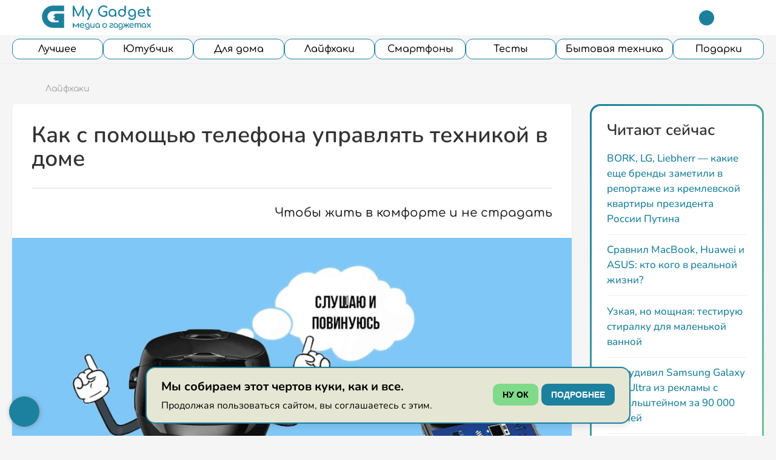

--- FILE ---
content_type: text/html; charset=UTF-8
request_url: https://mygadget.ru/kak-s-pomoshhyu-telefona-upravlyat-vsej-tehnikoj-v-dome/
body_size: 81967
content:
<!DOCTYPE HTML>	
<html lang="ru-RU" prefix="og: http://ogp.me/ns# article: http://ogp.me/ns/article#  profile: http://ogp.me/ns/profile# fb: http://ogp.me/ns/fb#">
	<head>
		<meta charset="UTF-8">
		<meta name="viewport" content="width=device-width, initial-scale=1.0, maximum-scale=1.0, user-scalable=no">

		<link rel="apple-touch-icon" sizes="180x180" href="/apple-touch-icon.png?v=1702297841">
		<link rel="icon" type="image/png" sizes="32x32" href="/favicon-32x32.png?v=1702297841">
		<link rel="icon" type="image/png" sizes="194x194" href="/favicon-194x194.png?v=1702297841">
		<link rel="icon" type="image/png" sizes="192x192" href="/android-chrome-192x192.png?v=1702297841">
		<link rel="icon" type="image/png" sizes="16x16" href="/favicon-16x16.png?v=1702297841">
		<link rel="manifest" href="/site.webmanifest?v=1702297841">
		<link rel="mask-icon" href="/safari-pinned-tab.svg?v=1702297841" color="#1c809d">
		<link rel="shortcut icon" href="/favicon.ico?v=1702297841">
		<meta name="msapplication-TileColor" content="#ffffff">
		<meta name="theme-color" content="#ffffff">

		<script>
	document.addEventListener( 'DOMContentLoaded', function() {

		const cookieConsent = document.getElementById( 'cookie-container' );
		const acceptBtn = document.getElementById( 'acceptCookies' );
		const openDetailsBtn = document.getElementById( 'openDetails' );


		// Функция для проверки cookie
		function getCookie( name ) {
			let matches = document.cookie.match( new RegExp(
				"(?:^|; )" + name.replace( /([\.$?*|{}\(\)\[\]\\\/\+^])/g, '\\$1' ) + "=([^;]*)"
			) );
			return matches ? decodeURIComponent( matches[ 1 ] ) : undefined;
		}


		// Проверяем, было ли уже дано согласие
		if ( getCookie( 'cookiesAccepted' ) !== 'true' ) {
			cookieConsent.style.display = 'flex';
		}
		
		acceptBtn.addEventListener( 'click', function() {
			setCookie( 'cookiesAccepted', 'true', { expires: new Date( Date.now() + 365 * 24 * 60 * 60 * 1000 ) } );
			cookieConsent.style.display = 'none';
		} );

		openDetailsBtn.addEventListener( 'click', function() {
			window.open( '/obrabotka-personalnyh-dannyh/', '_blank' );
		} );


		// Функция для установки cookie
		function setCookie( name, value, options = {} ) {
			options = {
				path: '/',
				...options
			};

			if ( options.expires instanceof Date ) {
				options.expires = options.expires.toUTCString();
			}

			let updatedCookie = encodeURIComponent( name ) + "=" + encodeURIComponent( value );

			for ( let optionKey in options ) {
				updatedCookie += "; " + optionKey;
				let optionValue = options[ optionKey ];
				if ( optionValue !== true ) {
					updatedCookie += "=" + optionValue;
				}
			}

			document.cookie = updatedCookie;
		}


		function acceptCookies() {
			// Устанавливаем cookie на 1 год
			setCookie( 'cookiesAccepted', 'true', { expires: new Date( Date.now() + 365 * 24 * 60 * 60 * 1000 ) } );
			cookieConsent.style.display = 'none';
		}


		function openDetails() {
			window.open( '/obrabotka-personalnyh-dannyh/', '_blank' );
		}
	} );
</script>

<!-- Google Tag Manager -->
<script>(function(w,d,s,l,i){w[l]=w[l]||[];w[l].push({'gtm.start':
new Date().getTime(),event:'gtm.js'});var f=d.getElementsByTagName(s)[0],
j=d.createElement(s),dl=l!='dataLayer'?'&l='+l:'';j.async=true;j.src=
'https://www.googletagmanager.com/gtm.js?id='+i+dl;f.parentNode.insertBefore(j,f);
})(window,document,'script','dataLayer','GTM-P2L7FDH');</script>
<!-- End Google Tag Manager -->

<!-- Yandex Native Ads -->
<script>window.yaContextCb=window.yaContextCb||[]</script>
<script src="https://yandex.ru/ads/system/context.js" async></script>


<!-- Top.Mail.Ru counter -->
<script>
let leLoadedJs = false;
window.addEventListener('scroll', getExtJs,{passive: true});
window.addEventListener('touchstart', getExtJs);
window.addEventListener('mousemove', getExtJs);
window.addEventListener('click', getExtJs);
window.addEventListener('keydown', getExtJs);
setTimeout(getExtJs,1000);

function getExtJs(e){

   if (leLoadedJs === false) {
        leLoadedJs = true;
        window.removeEventListener('scroll', getExtJs, false);
        window.removeEventListener('touchstart', getExtJs, false);
        window.removeEventListener('mousemove', getExtJs, false);
        window.removeEventListener('click', getExtJs, false);
        window.removeEventListener('keydown', getExtJs, false);
        setTimeout(function() {
			var _tmr = window._tmr || (window._tmr = []);
			_tmr.push({id: "3513416", type: "pageView", start: (new Date()).getTime()});
			(function (d, w, id) {
			  if (d.getElementById(id)) return;
			  var ts = d.createElement("script"); ts.type = "text/javascript"; ts.async = true; ts.id = id;
			  ts.src = "https://top-fwz1.mail.ru/js/code.js";
			  var f = function () {var s = d.getElementsByTagName("script")[0]; s.parentNode.insertBefore(ts, s);};
			  if (w.opera == "[object Opera]") { d.addEventListener("DOMContentLoaded", f, false); } else { f(); }
			})(document, window, "tmr-code");
        }, 100);
    }
}
</script>
<!-- /Top.Mail.Ru counter -->


				
		
			<script type="text/javascript">
		(function( $ ) {

			var themeModeStylesheetURL = 'https://mygadget.ru/wp-content/themes/boombox/css/night-mode.min.css';
			var getCookie = function( cname ) {
				var name = cname + "=";
				var decodedCookie = decodeURIComponent( document.cookie );
				var ca = decodedCookie.split( ';' );
				for ( var i = 0; i < ca.length; i++ ) {
					var c = ca[i];
					while ( c.charAt( 0 ) == ' ' ) {
						c = c.substring( 1 );
					}
					if ( c.indexOf( name ) == 0 ) {
						return c.substring( name.length, c.length );
					}
				}
				return "";
			};
			var setCookie = function( cname, cvalue, exdays ) {
				var d = new Date();
				d.setTime( d.getTime() + (exdays * 24 * 60 * 60 * 1000) );
				var expires = "expires=" + d.toUTCString();
				document.cookie = cname + "=" + cvalue + ";" + expires + ";path=/";
			};
			var delete_cookie = function( cname ) {
				setCookie( cname, null, 0 );
			};
			var appendThemeModeLink = function() {
				var link = document.createElement( 'link' );
				var targetNode = document.getElementById( 'boombox-primary-style-inline-css' );
				link.rel = 'stylesheet';
				link.id = 'boombox-theme-mode-css';
				link.href = themeModeStylesheetURL;
				link.media = 'all';

				targetNode.parentNode.insertBefore( link, targetNode.nextSibling );
			};

			document.addEventListener( 'DOMContentLoaded', function() {
				var switchers = document.querySelectorAll( '.bb-mode-switcher .bb-mode-toggle' );

				for ( var i = 0; i < switchers.length; i++ ) {
					switchers[i].addEventListener( 'click', function(e) {
					    e.preventDefault();
						var stylesheet = document.getElementById( 'boombox-theme-mode-css' );
						if ( !!getCookie( 'boombox-theme-mode' ) ) {
							if ( stylesheet ) {
								stylesheet.setAttribute( 'disabled', 'disabled' );
							}
                            document.body.classList.remove("boombox-mode-on");
							delete_cookie( 'boombox-theme-mode' );
						} else {
							if ( stylesheet ) {
								stylesheet.removeAttribute( 'disabled' );
							} else {
								appendThemeModeLink();
							}
                            document.body.classList.add("boombox-mode-on");
							setCookie( 'boombox-theme-mode', 1, 365 );
						}
					} );
				}

                if ( !!getCookie( 'boombox-theme-mode' ) ) {
                    document.body.classList.add("boombox-mode-on");
                }
			} );

			if ( !!getCookie( 'boombox-theme-mode' ) ) {

				var appendInterval = setInterval( function() {
					if ( document.getElementById( 'boombox-primary-style-inline-css' ) ) {
						clearInterval( appendInterval );
						appendThemeModeLink();
					}
				}, 25 );
			}

		})();
	</script>
<!-- Поисковая оптимизация от Rank Math Pro - https://rankmath.com/ -->
<title>Как управлять умной техникой для дома через смартфон</title>
<meta name="description" content="Как подключить умную технику к смартфону, как это работает и какие сценарии можно реализовать в каждой квартире"/>
<meta name="robots" content="follow, index, max-snippet:-1, max-video-preview:-1, max-image-preview:large"/>
<link rel="canonical" href="https://mygadget.ru/kak-s-pomoshhyu-telefona-upravlyat-vsej-tehnikoj-v-dome/" />
<meta property="og:locale" content="ru_RU" />
<meta property="og:type" content="article" />
<meta property="og:title" content="Как управлять умной техникой для дома через смартфон" />
<meta property="og:description" content="Как подключить умную технику к смартфону, как это работает и какие сценарии можно реализовать в каждой квартире" />
<meta property="og:url" content="https://mygadget.ru/kak-s-pomoshhyu-telefona-upravlyat-vsej-tehnikoj-v-dome/" />
<meta property="og:site_name" content="My Gadget" />
<meta property="article:tag" content="гаджеты" />
<meta property="article:tag" content="смартфоны" />
<meta property="article:section" content="Лайфхаки" />
<meta property="og:updated_time" content="2024-07-05T15:23:35+03:00" />
<meta property="og:image" content="https://mygadget.ru/wp-content/uploads/2023/04/kak_s_pomoshhyu_telefona_upravlyat_vsej_tehnikoj_v_dome_soczsetej.jpg" />
<meta property="og:image:secure_url" content="https://mygadget.ru/wp-content/uploads/2023/04/kak_s_pomoshhyu_telefona_upravlyat_vsej_tehnikoj_v_dome_soczsetej.jpg" />
<meta property="og:image:width" content="1200" />
<meta property="og:image:height" content="630" />
<meta property="og:image:alt" content="умная техника для дома" />
<meta property="og:image:type" content="image/jpeg" />
<meta property="article:published_time" content="2023-04-14T21:37:37+03:00" />
<meta property="article:modified_time" content="2024-07-05T15:23:35+03:00" />
<meta name="twitter:card" content="summary_large_image" />
<meta name="twitter:title" content="Как управлять умной техникой для дома через смартфон" />
<meta name="twitter:description" content="Как подключить умную технику к смартфону, как это работает и какие сценарии можно реализовать в каждой квартире" />
<meta name="twitter:image" content="https://mygadget.ru/wp-content/uploads/2023/04/kak_s_pomoshhyu_telefona_upravlyat_vsej_tehnikoj_v_dome_soczsetej.jpg" />
<script type="application/ld+json" class="rank-math-schema-pro">{"@context":"https://schema.org","@graph":[{"@type":"Product","name":"\u041a\u0430\u043a \u0443\u043f\u0440\u0430\u0432\u043b\u044f\u0442\u044c \u0443\u043c\u043d\u043e\u0439 \u0442\u0435\u0445\u043d\u0438\u043a\u043e\u0439 \u0434\u043b\u044f \u0434\u043e\u043c\u0430 \u0447\u0435\u0440\u0435\u0437 \u0441\u043c\u0430\u0440\u0442\u0444\u043e\u043d","url":"https://mygadget.ru/kak-s-pomoshhyu-telefona-upravlyat-vsej-tehnikoj-v-dome/","description":"\u041a\u0430\u043a \u043f\u043e\u0434\u043a\u043b\u044e\u0447\u0438\u0442\u044c \u0443\u043c\u043d\u0443\u044e \u0442\u0435\u0445\u043d\u0438\u043a\u0443 \u043a \u0441\u043c\u0430\u0440\u0442\u0444\u043e\u043d\u0443, \u043a\u0430\u043a \u044d\u0442\u043e \u0440\u0430\u0431\u043e\u0442\u0430\u0435\u0442 \u0438 \u043a\u0430\u043a\u0438\u0435 \u0441\u0446\u0435\u043d\u0430\u0440\u0438\u0438 \u043c\u043e\u0436\u043d\u043e \u0440\u0435\u0430\u043b\u0438\u0437\u043e\u0432\u0430\u0442\u044c \u0432 \u043a\u0430\u0436\u0434\u043e\u0439 \u043a\u0432\u0430\u0440\u0442\u0438\u0440\u0435","image":{"@type":"ImageObject","url":"https://mygadget.ru/wp-content/uploads/2023/04/kak_upravlyat_umnoj_teznikoj-1.jpg"},"review":{"@type":"Review","datePublished":"2023-04-14T21:37:37+03:00","dateModified":"2024-07-05T15:23:35+03:00","author":{"@type":"Person","name":"\u0418\u0432\u0430\u043d \u0413\u0432\u043e\u0437\u0434\u044c"},"reviewRating":{"@type":"Rating","ratingValue":"4.85"}},"@id":"https://mygadget.ru/kak-s-pomoshhyu-telefona-upravlyat-vsej-tehnikoj-v-dome/#schema-8870339","mainEntityOfPage":{"@id":"https://mygadget.ru/kak-s-pomoshhyu-telefona-upravlyat-vsej-tehnikoj-v-dome/#webpage"}},{"@type":"Organization","@id":"https://mygadget.ru/#organization","name":"My Gadget","logo":{"@type":"ImageObject","@id":"https://mygadget.ru/#logo","url":"https://mygadget.ru/wp-content/uploads/2023/09/logo-dlya-poiskovika.png","contentUrl":"https://mygadget.ru/wp-content/uploads/2023/09/logo-dlya-poiskovika.png","caption":"My Gadget","inLanguage":"ru-RU","width":"512","height":"512"}},{"@type":"WebSite","@id":"https://mygadget.ru/#website","url":"https://mygadget.ru","name":"My Gadget","publisher":{"@id":"https://mygadget.ru/#organization"},"inLanguage":"ru-RU"},{"@type":"ImageObject","@id":"https://mygadget.ru/wp-content/uploads/2023/04/kak_upravlyat_umnoj_teznikoj-1.jpg","url":"https://mygadget.ru/wp-content/uploads/2023/04/kak_upravlyat_umnoj_teznikoj-1.jpg","width":"1600","height":"900","inLanguage":"ru-RU"},{"@type":"BreadcrumbList","@id":"https://mygadget.ru/kak-s-pomoshhyu-telefona-upravlyat-vsej-tehnikoj-v-dome/#breadcrumb","itemListElement":[{"@type":"ListItem","position":"1","item":{"@id":"https://mygadget.ru","name":"\u0413\u043b\u0430\u0432\u043d\u0430\u044f"}},{"@type":"ListItem","position":"2","item":{"@id":"https://mygadget.ru/pamyatki/","name":"\u041b\u0430\u0439\u0444\u0445\u0430\u043a\u0438"}},{"@type":"ListItem","position":"3","item":{"@id":"https://mygadget.ru/kak-s-pomoshhyu-telefona-upravlyat-vsej-tehnikoj-v-dome/","name":"\u041a\u0430\u043a \u0441 \u043f\u043e\u043c\u043e\u0449\u044c\u044e \u0442\u0435\u043b\u0435\u0444\u043e\u043d\u0430 \u0443\u043f\u0440\u0430\u0432\u043b\u044f\u0442\u044c \u0442\u0435\u0445\u043d\u0438\u043a\u043e\u0439 \u0432 \u0434\u043e\u043c\u0435"}}]},{"@type":"ItemPage","@id":"https://mygadget.ru/kak-s-pomoshhyu-telefona-upravlyat-vsej-tehnikoj-v-dome/#webpage","url":"https://mygadget.ru/kak-s-pomoshhyu-telefona-upravlyat-vsej-tehnikoj-v-dome/","name":"\u041a\u0430\u043a \u0443\u043f\u0440\u0430\u0432\u043b\u044f\u0442\u044c \u0443\u043c\u043d\u043e\u0439 \u0442\u0435\u0445\u043d\u0438\u043a\u043e\u0439 \u0434\u043b\u044f \u0434\u043e\u043c\u0430 \u0447\u0435\u0440\u0435\u0437 \u0441\u043c\u0430\u0440\u0442\u0444\u043e\u043d","datePublished":"2023-04-14T21:37:37+03:00","dateModified":"2024-07-05T15:23:35+03:00","isPartOf":{"@id":"https://mygadget.ru/#website"},"primaryImageOfPage":{"@id":"https://mygadget.ru/wp-content/uploads/2023/04/kak_upravlyat_umnoj_teznikoj-1.jpg"},"inLanguage":"ru-RU","breadcrumb":{"@id":"https://mygadget.ru/kak-s-pomoshhyu-telefona-upravlyat-vsej-tehnikoj-v-dome/#breadcrumb"}},{"@type":"Person","@id":"https://mygadget.ru/members/snrgwozdik/","name":"\u0418\u0432\u0430\u043d \u0413\u0432\u043e\u0437\u0434\u044c","url":"https://mygadget.ru/members/snrgwozdik/","image":{"@type":"ImageObject","@id":"https://mygadget.ru/wp-content/uploads/letter-avatar/fb622007635b69f15732eb0efe69819a.svg","url":"https://mygadget.ru/wp-content/uploads/letter-avatar/fb622007635b69f15732eb0efe69819a.svg","caption":"\u0418\u0432\u0430\u043d \u0413\u0432\u043e\u0437\u0434\u044c","inLanguage":"ru-RU"},"worksFor":{"@id":"https://mygadget.ru/#organization"}},{"@type":"CreativeWorkSeries","headline":"\u041a\u0430\u043a \u0443\u043f\u0440\u0430\u0432\u043b\u044f\u0442\u044c \u0443\u043c\u043d\u043e\u0439 \u0442\u0435\u0445\u043d\u0438\u043a\u043e\u0439 \u0434\u043b\u044f \u0434\u043e\u043c\u0430 \u0447\u0435\u0440\u0435\u0437 \u0441\u043c\u0430\u0440\u0442\u0444\u043e\u043d","keywords":"\u0443\u043c\u043d\u0430\u044f \u0442\u0435\u0445\u043d\u0438\u043a\u0430 \u0434\u043b\u044f \u0434\u043e\u043c\u0430","datePublished":"2023-04-14T21:37:37+03:00","dateModified":"2024-07-05T15:23:35+03:00","articleSection":"\u041b\u0430\u0439\u0444\u0445\u0430\u043a\u0438, \u0422\u0435\u0445\u043d\u0438\u043a\u0430 \u0434\u043b\u044f \u0443\u043c\u043d\u043e\u0433\u043e \u0434\u043e\u043c\u0430","author":{"@id":"https://mygadget.ru/members/snrgwozdik/","name":"\u0418\u0432\u0430\u043d \u0413\u0432\u043e\u0437\u0434\u044c"},"publisher":{"@id":"https://mygadget.ru/#organization"},"description":"\u041a\u0430\u043a \u043f\u043e\u0434\u043a\u043b\u044e\u0447\u0438\u0442\u044c \u0443\u043c\u043d\u0443\u044e \u0442\u0435\u0445\u043d\u0438\u043a\u0443 \u043a \u0441\u043c\u0430\u0440\u0442\u0444\u043e\u043d\u0443, \u043a\u0430\u043a \u044d\u0442\u043e \u0440\u0430\u0431\u043e\u0442\u0430\u0435\u0442 \u0438 \u043a\u0430\u043a\u0438\u0435 \u0441\u0446\u0435\u043d\u0430\u0440\u0438\u0438 \u043c\u043e\u0436\u043d\u043e \u0440\u0435\u0430\u043b\u0438\u0437\u043e\u0432\u0430\u0442\u044c \u0432 \u043a\u0430\u0436\u0434\u043e\u0439 \u043a\u0432\u0430\u0440\u0442\u0438\u0440\u0435","name":"\u041a\u0430\u043a \u0443\u043f\u0440\u0430\u0432\u043b\u044f\u0442\u044c \u0443\u043c\u043d\u043e\u0439 \u0442\u0435\u0445\u043d\u0438\u043a\u043e\u0439 \u0434\u043b\u044f \u0434\u043e\u043c\u0430 \u0447\u0435\u0440\u0435\u0437 \u0441\u043c\u0430\u0440\u0442\u0444\u043e\u043d","@id":"https://mygadget.ru/kak-s-pomoshhyu-telefona-upravlyat-vsej-tehnikoj-v-dome/#richSnippet","isPartOf":{"@id":"https://mygadget.ru/kak-s-pomoshhyu-telefona-upravlyat-vsej-tehnikoj-v-dome/#webpage"},"image":{"@id":"https://mygadget.ru/wp-content/uploads/2023/04/kak_upravlyat_umnoj_teznikoj-1.jpg"},"inLanguage":"ru-RU","mainEntityOfPage":{"@id":"https://mygadget.ru/kak-s-pomoshhyu-telefona-upravlyat-vsej-tehnikoj-v-dome/#webpage"},"aggregateRating":{"@type":"AggregateRating","ratingValue":"4.7","reviewCount":"435","bestRating":"5"}}]}</script>
<!-- /Rank Math WordPress SEO плагин -->

<link rel='dns-prefetch' href='//aflt.market.yandex.ru' />
<link rel="alternate" type="application/rss+xml" title="My Gadget &raquo; Лента" href="https://mygadget.ru/feed/" />
<link rel="alternate" type="application/rss+xml" title="My Gadget &raquo; Лента комментариев" href="https://mygadget.ru/comments/feed/" />
<link rel="alternate" type="application/rss+xml" title="My Gadget &raquo; Лента комментариев к &laquo;Как с помощью телефона управлять техникой в доме&raquo;" href="https://mygadget.ru/kak-s-pomoshhyu-telefona-upravlyat-vsej-tehnikoj-v-dome/feed/" />
<link rel="alternate" title="oEmbed (JSON)" type="application/json+oembed" href="https://mygadget.ru/wp-json/oembed/1.0/embed?url=https%3A%2F%2Fmygadget.ru%2Fkak-s-pomoshhyu-telefona-upravlyat-vsej-tehnikoj-v-dome%2F" />
<link rel="alternate" title="oEmbed (XML)" type="text/xml+oembed" href="https://mygadget.ru/wp-json/oembed/1.0/embed?url=https%3A%2F%2Fmygadget.ru%2Fkak-s-pomoshhyu-telefona-upravlyat-vsej-tehnikoj-v-dome%2F&#038;format=xml" />
<style id='wp-img-auto-sizes-contain-inline-css'>
img:is([sizes=auto i],[sizes^="auto," i]){contain-intrinsic-size:3000px 1500px}
/*# sourceURL=wp-img-auto-sizes-contain-inline-css */
</style>
<style id='wp-emoji-styles-inline-css'>

	img.wp-smiley, img.emoji {
		display: inline !important;
		border: none !important;
		box-shadow: none !important;
		height: 1em !important;
		width: 1em !important;
		margin: 0 0.07em !important;
		vertical-align: -0.1em !important;
		background: none !important;
		padding: 0 !important;
	}
/*# sourceURL=wp-emoji-styles-inline-css */
</style>
<style id='wp-block-library-inline-css'>
:root{--wp-block-synced-color:#7a00df;--wp-block-synced-color--rgb:122,0,223;--wp-bound-block-color:var(--wp-block-synced-color);--wp-editor-canvas-background:#ddd;--wp-admin-theme-color:#007cba;--wp-admin-theme-color--rgb:0,124,186;--wp-admin-theme-color-darker-10:#006ba1;--wp-admin-theme-color-darker-10--rgb:0,107,160.5;--wp-admin-theme-color-darker-20:#005a87;--wp-admin-theme-color-darker-20--rgb:0,90,135;--wp-admin-border-width-focus:2px}@media (min-resolution:192dpi){:root{--wp-admin-border-width-focus:1.5px}}.wp-element-button{cursor:pointer}:root .has-very-light-gray-background-color{background-color:#eee}:root .has-very-dark-gray-background-color{background-color:#313131}:root .has-very-light-gray-color{color:#eee}:root .has-very-dark-gray-color{color:#313131}:root .has-vivid-green-cyan-to-vivid-cyan-blue-gradient-background{background:linear-gradient(135deg,#00d084,#0693e3)}:root .has-purple-crush-gradient-background{background:linear-gradient(135deg,#34e2e4,#4721fb 50%,#ab1dfe)}:root .has-hazy-dawn-gradient-background{background:linear-gradient(135deg,#faaca8,#dad0ec)}:root .has-subdued-olive-gradient-background{background:linear-gradient(135deg,#fafae1,#67a671)}:root .has-atomic-cream-gradient-background{background:linear-gradient(135deg,#fdd79a,#004a59)}:root .has-nightshade-gradient-background{background:linear-gradient(135deg,#330968,#31cdcf)}:root .has-midnight-gradient-background{background:linear-gradient(135deg,#020381,#2874fc)}:root{--wp--preset--font-size--normal:16px;--wp--preset--font-size--huge:42px}.has-regular-font-size{font-size:1em}.has-larger-font-size{font-size:2.625em}.has-normal-font-size{font-size:var(--wp--preset--font-size--normal)}.has-huge-font-size{font-size:var(--wp--preset--font-size--huge)}.has-text-align-center{text-align:center}.has-text-align-left{text-align:left}.has-text-align-right{text-align:right}.has-fit-text{white-space:nowrap!important}#end-resizable-editor-section{display:none}.aligncenter{clear:both}.items-justified-left{justify-content:flex-start}.items-justified-center{justify-content:center}.items-justified-right{justify-content:flex-end}.items-justified-space-between{justify-content:space-between}.screen-reader-text{border:0;clip-path:inset(50%);height:1px;margin:-1px;overflow:hidden;padding:0;position:absolute;width:1px;word-wrap:normal!important}.screen-reader-text:focus{background-color:#ddd;clip-path:none;color:#444;display:block;font-size:1em;height:auto;left:5px;line-height:normal;padding:15px 23px 14px;text-decoration:none;top:5px;width:auto;z-index:100000}html :where(.has-border-color){border-style:solid}html :where([style*=border-top-color]){border-top-style:solid}html :where([style*=border-right-color]){border-right-style:solid}html :where([style*=border-bottom-color]){border-bottom-style:solid}html :where([style*=border-left-color]){border-left-style:solid}html :where([style*=border-width]){border-style:solid}html :where([style*=border-top-width]){border-top-style:solid}html :where([style*=border-right-width]){border-right-style:solid}html :where([style*=border-bottom-width]){border-bottom-style:solid}html :where([style*=border-left-width]){border-left-style:solid}html :where(img[class*=wp-image-]){height:auto;max-width:100%}:where(figure){margin:0 0 1em}html :where(.is-position-sticky){--wp-admin--admin-bar--position-offset:var(--wp-admin--admin-bar--height,0px)}@media screen and (max-width:600px){html :where(.is-position-sticky){--wp-admin--admin-bar--position-offset:0px}}

/*# sourceURL=wp-block-library-inline-css */
</style><style id='wp-block-button-inline-css'>
.wp-block-button__link{align-content:center;box-sizing:border-box;cursor:pointer;display:inline-block;height:100%;text-align:center;word-break:break-word}.wp-block-button__link.aligncenter{text-align:center}.wp-block-button__link.alignright{text-align:right}:where(.wp-block-button__link){border-radius:9999px;box-shadow:none;padding:calc(.667em + 2px) calc(1.333em + 2px);text-decoration:none}.wp-block-button[style*=text-decoration] .wp-block-button__link{text-decoration:inherit}.wp-block-buttons>.wp-block-button.has-custom-width{max-width:none}.wp-block-buttons>.wp-block-button.has-custom-width .wp-block-button__link{width:100%}.wp-block-buttons>.wp-block-button.has-custom-font-size .wp-block-button__link{font-size:inherit}.wp-block-buttons>.wp-block-button.wp-block-button__width-25{width:calc(25% - var(--wp--style--block-gap, .5em)*.75)}.wp-block-buttons>.wp-block-button.wp-block-button__width-50{width:calc(50% - var(--wp--style--block-gap, .5em)*.5)}.wp-block-buttons>.wp-block-button.wp-block-button__width-75{width:calc(75% - var(--wp--style--block-gap, .5em)*.25)}.wp-block-buttons>.wp-block-button.wp-block-button__width-100{flex-basis:100%;width:100%}.wp-block-buttons.is-vertical>.wp-block-button.wp-block-button__width-25{width:25%}.wp-block-buttons.is-vertical>.wp-block-button.wp-block-button__width-50{width:50%}.wp-block-buttons.is-vertical>.wp-block-button.wp-block-button__width-75{width:75%}.wp-block-button.is-style-squared,.wp-block-button__link.wp-block-button.is-style-squared{border-radius:0}.wp-block-button.no-border-radius,.wp-block-button__link.no-border-radius{border-radius:0!important}:root :where(.wp-block-button .wp-block-button__link.is-style-outline),:root :where(.wp-block-button.is-style-outline>.wp-block-button__link){border:2px solid;padding:.667em 1.333em}:root :where(.wp-block-button .wp-block-button__link.is-style-outline:not(.has-text-color)),:root :where(.wp-block-button.is-style-outline>.wp-block-button__link:not(.has-text-color)){color:currentColor}:root :where(.wp-block-button .wp-block-button__link.is-style-outline:not(.has-background)),:root :where(.wp-block-button.is-style-outline>.wp-block-button__link:not(.has-background)){background-color:initial;background-image:none}
/*# sourceURL=https://mygadget.ru/wp-includes/blocks/button/style.min.css */
</style>
<style id='wp-block-heading-inline-css'>
h1:where(.wp-block-heading).has-background,h2:where(.wp-block-heading).has-background,h3:where(.wp-block-heading).has-background,h4:where(.wp-block-heading).has-background,h5:where(.wp-block-heading).has-background,h6:where(.wp-block-heading).has-background{padding:1.25em 2.375em}h1.has-text-align-left[style*=writing-mode]:where([style*=vertical-lr]),h1.has-text-align-right[style*=writing-mode]:where([style*=vertical-rl]),h2.has-text-align-left[style*=writing-mode]:where([style*=vertical-lr]),h2.has-text-align-right[style*=writing-mode]:where([style*=vertical-rl]),h3.has-text-align-left[style*=writing-mode]:where([style*=vertical-lr]),h3.has-text-align-right[style*=writing-mode]:where([style*=vertical-rl]),h4.has-text-align-left[style*=writing-mode]:where([style*=vertical-lr]),h4.has-text-align-right[style*=writing-mode]:where([style*=vertical-rl]),h5.has-text-align-left[style*=writing-mode]:where([style*=vertical-lr]),h5.has-text-align-right[style*=writing-mode]:where([style*=vertical-rl]),h6.has-text-align-left[style*=writing-mode]:where([style*=vertical-lr]),h6.has-text-align-right[style*=writing-mode]:where([style*=vertical-rl]){rotate:180deg}
/*# sourceURL=https://mygadget.ru/wp-includes/blocks/heading/style.min.css */
</style>
<style id='wp-block-image-inline-css'>
.wp-block-image>a,.wp-block-image>figure>a{display:inline-block}.wp-block-image img{box-sizing:border-box;height:auto;max-width:100%;vertical-align:bottom}@media not (prefers-reduced-motion){.wp-block-image img.hide{visibility:hidden}.wp-block-image img.show{animation:show-content-image .4s}}.wp-block-image[style*=border-radius] img,.wp-block-image[style*=border-radius]>a{border-radius:inherit}.wp-block-image.has-custom-border img{box-sizing:border-box}.wp-block-image.aligncenter{text-align:center}.wp-block-image.alignfull>a,.wp-block-image.alignwide>a{width:100%}.wp-block-image.alignfull img,.wp-block-image.alignwide img{height:auto;width:100%}.wp-block-image .aligncenter,.wp-block-image .alignleft,.wp-block-image .alignright,.wp-block-image.aligncenter,.wp-block-image.alignleft,.wp-block-image.alignright{display:table}.wp-block-image .aligncenter>figcaption,.wp-block-image .alignleft>figcaption,.wp-block-image .alignright>figcaption,.wp-block-image.aligncenter>figcaption,.wp-block-image.alignleft>figcaption,.wp-block-image.alignright>figcaption{caption-side:bottom;display:table-caption}.wp-block-image .alignleft{float:left;margin:.5em 1em .5em 0}.wp-block-image .alignright{float:right;margin:.5em 0 .5em 1em}.wp-block-image .aligncenter{margin-left:auto;margin-right:auto}.wp-block-image :where(figcaption){margin-bottom:1em;margin-top:.5em}.wp-block-image.is-style-circle-mask img{border-radius:9999px}@supports ((-webkit-mask-image:none) or (mask-image:none)) or (-webkit-mask-image:none){.wp-block-image.is-style-circle-mask img{border-radius:0;-webkit-mask-image:url('data:image/svg+xml;utf8,<svg viewBox="0 0 100 100" xmlns="http://www.w3.org/2000/svg"><circle cx="50" cy="50" r="50"/></svg>');mask-image:url('data:image/svg+xml;utf8,<svg viewBox="0 0 100 100" xmlns="http://www.w3.org/2000/svg"><circle cx="50" cy="50" r="50"/></svg>');mask-mode:alpha;-webkit-mask-position:center;mask-position:center;-webkit-mask-repeat:no-repeat;mask-repeat:no-repeat;-webkit-mask-size:contain;mask-size:contain}}:root :where(.wp-block-image.is-style-rounded img,.wp-block-image .is-style-rounded img){border-radius:9999px}.wp-block-image figure{margin:0}.wp-lightbox-container{display:flex;flex-direction:column;position:relative}.wp-lightbox-container img{cursor:zoom-in}.wp-lightbox-container img:hover+button{opacity:1}.wp-lightbox-container button{align-items:center;backdrop-filter:blur(16px) saturate(180%);background-color:#5a5a5a40;border:none;border-radius:4px;cursor:zoom-in;display:flex;height:20px;justify-content:center;opacity:0;padding:0;position:absolute;right:16px;text-align:center;top:16px;width:20px;z-index:100}@media not (prefers-reduced-motion){.wp-lightbox-container button{transition:opacity .2s ease}}.wp-lightbox-container button:focus-visible{outline:3px auto #5a5a5a40;outline:3px auto -webkit-focus-ring-color;outline-offset:3px}.wp-lightbox-container button:hover{cursor:pointer;opacity:1}.wp-lightbox-container button:focus{opacity:1}.wp-lightbox-container button:focus,.wp-lightbox-container button:hover,.wp-lightbox-container button:not(:hover):not(:active):not(.has-background){background-color:#5a5a5a40;border:none}.wp-lightbox-overlay{box-sizing:border-box;cursor:zoom-out;height:100vh;left:0;overflow:hidden;position:fixed;top:0;visibility:hidden;width:100%;z-index:100000}.wp-lightbox-overlay .close-button{align-items:center;cursor:pointer;display:flex;justify-content:center;min-height:40px;min-width:40px;padding:0;position:absolute;right:calc(env(safe-area-inset-right) + 16px);top:calc(env(safe-area-inset-top) + 16px);z-index:5000000}.wp-lightbox-overlay .close-button:focus,.wp-lightbox-overlay .close-button:hover,.wp-lightbox-overlay .close-button:not(:hover):not(:active):not(.has-background){background:none;border:none}.wp-lightbox-overlay .lightbox-image-container{height:var(--wp--lightbox-container-height);left:50%;overflow:hidden;position:absolute;top:50%;transform:translate(-50%,-50%);transform-origin:top left;width:var(--wp--lightbox-container-width);z-index:9999999999}.wp-lightbox-overlay .wp-block-image{align-items:center;box-sizing:border-box;display:flex;height:100%;justify-content:center;margin:0;position:relative;transform-origin:0 0;width:100%;z-index:3000000}.wp-lightbox-overlay .wp-block-image img{height:var(--wp--lightbox-image-height);min-height:var(--wp--lightbox-image-height);min-width:var(--wp--lightbox-image-width);width:var(--wp--lightbox-image-width)}.wp-lightbox-overlay .wp-block-image figcaption{display:none}.wp-lightbox-overlay button{background:none;border:none}.wp-lightbox-overlay .scrim{background-color:#fff;height:100%;opacity:.9;position:absolute;width:100%;z-index:2000000}.wp-lightbox-overlay.active{visibility:visible}@media not (prefers-reduced-motion){.wp-lightbox-overlay.active{animation:turn-on-visibility .25s both}.wp-lightbox-overlay.active img{animation:turn-on-visibility .35s both}.wp-lightbox-overlay.show-closing-animation:not(.active){animation:turn-off-visibility .35s both}.wp-lightbox-overlay.show-closing-animation:not(.active) img{animation:turn-off-visibility .25s both}.wp-lightbox-overlay.zoom.active{animation:none;opacity:1;visibility:visible}.wp-lightbox-overlay.zoom.active .lightbox-image-container{animation:lightbox-zoom-in .4s}.wp-lightbox-overlay.zoom.active .lightbox-image-container img{animation:none}.wp-lightbox-overlay.zoom.active .scrim{animation:turn-on-visibility .4s forwards}.wp-lightbox-overlay.zoom.show-closing-animation:not(.active){animation:none}.wp-lightbox-overlay.zoom.show-closing-animation:not(.active) .lightbox-image-container{animation:lightbox-zoom-out .4s}.wp-lightbox-overlay.zoom.show-closing-animation:not(.active) .lightbox-image-container img{animation:none}.wp-lightbox-overlay.zoom.show-closing-animation:not(.active) .scrim{animation:turn-off-visibility .4s forwards}}@keyframes show-content-image{0%{visibility:hidden}99%{visibility:hidden}to{visibility:visible}}@keyframes turn-on-visibility{0%{opacity:0}to{opacity:1}}@keyframes turn-off-visibility{0%{opacity:1;visibility:visible}99%{opacity:0;visibility:visible}to{opacity:0;visibility:hidden}}@keyframes lightbox-zoom-in{0%{transform:translate(calc((-100vw + var(--wp--lightbox-scrollbar-width))/2 + var(--wp--lightbox-initial-left-position)),calc(-50vh + var(--wp--lightbox-initial-top-position))) scale(var(--wp--lightbox-scale))}to{transform:translate(-50%,-50%) scale(1)}}@keyframes lightbox-zoom-out{0%{transform:translate(-50%,-50%) scale(1);visibility:visible}99%{visibility:visible}to{transform:translate(calc((-100vw + var(--wp--lightbox-scrollbar-width))/2 + var(--wp--lightbox-initial-left-position)),calc(-50vh + var(--wp--lightbox-initial-top-position))) scale(var(--wp--lightbox-scale));visibility:hidden}}
/*# sourceURL=https://mygadget.ru/wp-includes/blocks/image/style.min.css */
</style>
<style id='wp-block-list-inline-css'>
ol,ul{box-sizing:border-box}:root :where(.wp-block-list.has-background){padding:1.25em 2.375em}
/*# sourceURL=https://mygadget.ru/wp-includes/blocks/list/style.min.css */
</style>
<style id='wp-block-buttons-inline-css'>
.wp-block-buttons{box-sizing:border-box}.wp-block-buttons.is-vertical{flex-direction:column}.wp-block-buttons.is-vertical>.wp-block-button:last-child{margin-bottom:0}.wp-block-buttons>.wp-block-button{display:inline-block;margin:0}.wp-block-buttons.is-content-justification-left{justify-content:flex-start}.wp-block-buttons.is-content-justification-left.is-vertical{align-items:flex-start}.wp-block-buttons.is-content-justification-center{justify-content:center}.wp-block-buttons.is-content-justification-center.is-vertical{align-items:center}.wp-block-buttons.is-content-justification-right{justify-content:flex-end}.wp-block-buttons.is-content-justification-right.is-vertical{align-items:flex-end}.wp-block-buttons.is-content-justification-space-between{justify-content:space-between}.wp-block-buttons.aligncenter{text-align:center}.wp-block-buttons:not(.is-content-justification-space-between,.is-content-justification-right,.is-content-justification-left,.is-content-justification-center) .wp-block-button.aligncenter{margin-left:auto;margin-right:auto;width:100%}.wp-block-buttons[style*=text-decoration] .wp-block-button,.wp-block-buttons[style*=text-decoration] .wp-block-button__link{text-decoration:inherit}.wp-block-buttons.has-custom-font-size .wp-block-button__link{font-size:inherit}.wp-block-buttons .wp-block-button__link{width:100%}.wp-block-button.aligncenter{text-align:center}
/*# sourceURL=https://mygadget.ru/wp-includes/blocks/buttons/style.min.css */
</style>
<style id='wp-block-paragraph-inline-css'>
.is-small-text{font-size:.875em}.is-regular-text{font-size:1em}.is-large-text{font-size:2.25em}.is-larger-text{font-size:3em}.has-drop-cap:not(:focus):first-letter{float:left;font-size:8.4em;font-style:normal;font-weight:100;line-height:.68;margin:.05em .1em 0 0;text-transform:uppercase}body.rtl .has-drop-cap:not(:focus):first-letter{float:none;margin-left:.1em}p.has-drop-cap.has-background{overflow:hidden}:root :where(p.has-background){padding:1.25em 2.375em}:where(p.has-text-color:not(.has-link-color)) a{color:inherit}p.has-text-align-left[style*="writing-mode:vertical-lr"],p.has-text-align-right[style*="writing-mode:vertical-rl"]{rotate:180deg}
/*# sourceURL=https://mygadget.ru/wp-includes/blocks/paragraph/style.min.css */
</style>
<style id='wp-block-separator-inline-css'>
@charset "UTF-8";.wp-block-separator{border:none;border-top:2px solid}:root :where(.wp-block-separator.is-style-dots){height:auto;line-height:1;text-align:center}:root :where(.wp-block-separator.is-style-dots):before{color:currentColor;content:"···";font-family:serif;font-size:1.5em;letter-spacing:2em;padding-left:2em}.wp-block-separator.is-style-dots{background:none!important;border:none!important}
/*# sourceURL=https://mygadget.ru/wp-includes/blocks/separator/style.min.css */
</style>
<link rel='stylesheet' id='goods-wrap-main2-css' href='https://mygadget.ru/wp-content/plugins/plg-goods-wrap/main2.css?ver=1694475678' media='all' />
<style id='global-styles-inline-css'>
:root{--wp--preset--aspect-ratio--square: 1;--wp--preset--aspect-ratio--4-3: 4/3;--wp--preset--aspect-ratio--3-4: 3/4;--wp--preset--aspect-ratio--3-2: 3/2;--wp--preset--aspect-ratio--2-3: 2/3;--wp--preset--aspect-ratio--16-9: 16/9;--wp--preset--aspect-ratio--9-16: 9/16;--wp--preset--color--black: #000000;--wp--preset--color--cyan-bluish-gray: #abb8c3;--wp--preset--color--white: #ffffff;--wp--preset--color--pale-pink: #f78da7;--wp--preset--color--vivid-red: #cf2e2e;--wp--preset--color--luminous-vivid-orange: #ff6900;--wp--preset--color--luminous-vivid-amber: #fcb900;--wp--preset--color--light-green-cyan: #7bdcb5;--wp--preset--color--vivid-green-cyan: #00d084;--wp--preset--color--pale-cyan-blue: #8ed1fc;--wp--preset--color--vivid-cyan-blue: #0693e3;--wp--preset--color--vivid-purple: #9b51e0;--wp--preset--color--mg-blue: #5aa9e6;--wp--preset--color--mg-blue-more: #1C819E;--wp--preset--color--mg-lightblue: #7fc8f8;--wp--preset--color--mg-lightgray: #f9f9f9;--wp--preset--color--mg-yellow: #7FDA89;--wp--preset--color--mg-kryola: #7fd99e;--wp--preset--color--mg-pink: #E6E6D4;--wp--preset--gradient--vivid-cyan-blue-to-vivid-purple: linear-gradient(135deg,rgb(6,147,227) 0%,rgb(155,81,224) 100%);--wp--preset--gradient--light-green-cyan-to-vivid-green-cyan: linear-gradient(135deg,rgb(122,220,180) 0%,rgb(0,208,130) 100%);--wp--preset--gradient--luminous-vivid-amber-to-luminous-vivid-orange: linear-gradient(135deg,rgb(252,185,0) 0%,rgb(255,105,0) 100%);--wp--preset--gradient--luminous-vivid-orange-to-vivid-red: linear-gradient(135deg,rgb(255,105,0) 0%,rgb(207,46,46) 100%);--wp--preset--gradient--very-light-gray-to-cyan-bluish-gray: linear-gradient(135deg,rgb(238,238,238) 0%,rgb(169,184,195) 100%);--wp--preset--gradient--cool-to-warm-spectrum: linear-gradient(135deg,rgb(74,234,220) 0%,rgb(151,120,209) 20%,rgb(207,42,186) 40%,rgb(238,44,130) 60%,rgb(251,105,98) 80%,rgb(254,248,76) 100%);--wp--preset--gradient--blush-light-purple: linear-gradient(135deg,rgb(255,206,236) 0%,rgb(152,150,240) 100%);--wp--preset--gradient--blush-bordeaux: linear-gradient(135deg,rgb(254,205,165) 0%,rgb(254,45,45) 50%,rgb(107,0,62) 100%);--wp--preset--gradient--luminous-dusk: linear-gradient(135deg,rgb(255,203,112) 0%,rgb(199,81,192) 50%,rgb(65,88,208) 100%);--wp--preset--gradient--pale-ocean: linear-gradient(135deg,rgb(255,245,203) 0%,rgb(182,227,212) 50%,rgb(51,167,181) 100%);--wp--preset--gradient--electric-grass: linear-gradient(135deg,rgb(202,248,128) 0%,rgb(113,206,126) 100%);--wp--preset--gradient--midnight: linear-gradient(135deg,rgb(2,3,129) 0%,rgb(40,116,252) 100%);--wp--preset--font-size--small: 16px;--wp--preset--font-size--medium: 24px;--wp--preset--font-size--large: 36px;--wp--preset--font-size--x-large: 42px;--wp--preset--font-family--montserrat: Montserrat, sans-serif;--wp--preset--font-family--nunito: Nunito, sans-serif;--wp--preset--spacing--20: 0.44rem;--wp--preset--spacing--30: 0.67rem;--wp--preset--spacing--40: 1rem;--wp--preset--spacing--50: 1.5rem;--wp--preset--spacing--60: 2.25rem;--wp--preset--spacing--70: 3.38rem;--wp--preset--spacing--80: 5.06rem;--wp--preset--shadow--natural: 6px 6px 9px rgba(0, 0, 0, 0.2);--wp--preset--shadow--deep: 12px 12px 50px rgba(0, 0, 0, 0.4);--wp--preset--shadow--sharp: 6px 6px 0px rgba(0, 0, 0, 0.2);--wp--preset--shadow--outlined: 6px 6px 0px -3px rgb(255, 255, 255), 6px 6px rgb(0, 0, 0);--wp--preset--shadow--crisp: 6px 6px 0px rgb(0, 0, 0);--wp--custom--base-font: 160;--wp--custom--line-height--small: 1.2;--wp--custom--line-height--medium: 1.4;--wp--custom--line-height--large: 1.8;--wp--custom--body--typography--font-family: var(--wp--preset--font-family--nunito);--wp--custom--heading--typography--font-family: var(--wp--preset--font-family--nunito);}:root { --wp--style--global--content-size: 1000px;--wp--style--global--wide-size: 1200px; }:where(body) { margin: 0; }.wp-site-blocks > .alignleft { float: left; margin-right: 2em; }.wp-site-blocks > .alignright { float: right; margin-left: 2em; }.wp-site-blocks > .aligncenter { justify-content: center; margin-left: auto; margin-right: auto; }:where(.wp-site-blocks) > * { margin-block-start: 24px; margin-block-end: 0; }:where(.wp-site-blocks) > :first-child { margin-block-start: 0; }:where(.wp-site-blocks) > :last-child { margin-block-end: 0; }:root { --wp--style--block-gap: 24px; }:root :where(.is-layout-flow) > :first-child{margin-block-start: 0;}:root :where(.is-layout-flow) > :last-child{margin-block-end: 0;}:root :where(.is-layout-flow) > *{margin-block-start: 24px;margin-block-end: 0;}:root :where(.is-layout-constrained) > :first-child{margin-block-start: 0;}:root :where(.is-layout-constrained) > :last-child{margin-block-end: 0;}:root :where(.is-layout-constrained) > *{margin-block-start: 24px;margin-block-end: 0;}:root :where(.is-layout-flex){gap: 24px;}:root :where(.is-layout-grid){gap: 24px;}.is-layout-flow > .alignleft{float: left;margin-inline-start: 0;margin-inline-end: 2em;}.is-layout-flow > .alignright{float: right;margin-inline-start: 2em;margin-inline-end: 0;}.is-layout-flow > .aligncenter{margin-left: auto !important;margin-right: auto !important;}.is-layout-constrained > .alignleft{float: left;margin-inline-start: 0;margin-inline-end: 2em;}.is-layout-constrained > .alignright{float: right;margin-inline-start: 2em;margin-inline-end: 0;}.is-layout-constrained > .aligncenter{margin-left: auto !important;margin-right: auto !important;}.is-layout-constrained > :where(:not(.alignleft):not(.alignright):not(.alignfull)){max-width: var(--wp--style--global--content-size);margin-left: auto !important;margin-right: auto !important;}.is-layout-constrained > .alignwide{max-width: var(--wp--style--global--wide-size);}body .is-layout-flex{display: flex;}.is-layout-flex{flex-wrap: wrap;align-items: center;}.is-layout-flex > :is(*, div){margin: 0;}body .is-layout-grid{display: grid;}.is-layout-grid > :is(*, div){margin: 0;}body{padding-top: 0px;padding-right: 0px;padding-bottom: 0px;padding-left: 0px;}a:where(:not(.wp-element-button)){text-decoration: underline;}:root :where(.wp-element-button, .wp-block-button__link){background-color: #32373c;border-width: 0;color: #fff;font-family: inherit;font-size: inherit;font-style: inherit;font-weight: inherit;letter-spacing: inherit;line-height: inherit;padding-top: calc(0.667em + 2px);padding-right: calc(1.333em + 2px);padding-bottom: calc(0.667em + 2px);padding-left: calc(1.333em + 2px);text-decoration: none;text-transform: inherit;}.has-black-color{color: var(--wp--preset--color--black) !important;}.has-cyan-bluish-gray-color{color: var(--wp--preset--color--cyan-bluish-gray) !important;}.has-white-color{color: var(--wp--preset--color--white) !important;}.has-pale-pink-color{color: var(--wp--preset--color--pale-pink) !important;}.has-vivid-red-color{color: var(--wp--preset--color--vivid-red) !important;}.has-luminous-vivid-orange-color{color: var(--wp--preset--color--luminous-vivid-orange) !important;}.has-luminous-vivid-amber-color{color: var(--wp--preset--color--luminous-vivid-amber) !important;}.has-light-green-cyan-color{color: var(--wp--preset--color--light-green-cyan) !important;}.has-vivid-green-cyan-color{color: var(--wp--preset--color--vivid-green-cyan) !important;}.has-pale-cyan-blue-color{color: var(--wp--preset--color--pale-cyan-blue) !important;}.has-vivid-cyan-blue-color{color: var(--wp--preset--color--vivid-cyan-blue) !important;}.has-vivid-purple-color{color: var(--wp--preset--color--vivid-purple) !important;}.has-mg-blue-color{color: var(--wp--preset--color--mg-blue) !important;}.has-mg-blue-more-color{color: var(--wp--preset--color--mg-blue-more) !important;}.has-mg-lightblue-color{color: var(--wp--preset--color--mg-lightblue) !important;}.has-mg-lightgray-color{color: var(--wp--preset--color--mg-lightgray) !important;}.has-mg-yellow-color{color: var(--wp--preset--color--mg-yellow) !important;}.has-mg-kryola-color{color: var(--wp--preset--color--mg-kryola) !important;}.has-mg-pink-color{color: var(--wp--preset--color--mg-pink) !important;}.has-black-background-color{background-color: var(--wp--preset--color--black) !important;}.has-cyan-bluish-gray-background-color{background-color: var(--wp--preset--color--cyan-bluish-gray) !important;}.has-white-background-color{background-color: var(--wp--preset--color--white) !important;}.has-pale-pink-background-color{background-color: var(--wp--preset--color--pale-pink) !important;}.has-vivid-red-background-color{background-color: var(--wp--preset--color--vivid-red) !important;}.has-luminous-vivid-orange-background-color{background-color: var(--wp--preset--color--luminous-vivid-orange) !important;}.has-luminous-vivid-amber-background-color{background-color: var(--wp--preset--color--luminous-vivid-amber) !important;}.has-light-green-cyan-background-color{background-color: var(--wp--preset--color--light-green-cyan) !important;}.has-vivid-green-cyan-background-color{background-color: var(--wp--preset--color--vivid-green-cyan) !important;}.has-pale-cyan-blue-background-color{background-color: var(--wp--preset--color--pale-cyan-blue) !important;}.has-vivid-cyan-blue-background-color{background-color: var(--wp--preset--color--vivid-cyan-blue) !important;}.has-vivid-purple-background-color{background-color: var(--wp--preset--color--vivid-purple) !important;}.has-mg-blue-background-color{background-color: var(--wp--preset--color--mg-blue) !important;}.has-mg-blue-more-background-color{background-color: var(--wp--preset--color--mg-blue-more) !important;}.has-mg-lightblue-background-color{background-color: var(--wp--preset--color--mg-lightblue) !important;}.has-mg-lightgray-background-color{background-color: var(--wp--preset--color--mg-lightgray) !important;}.has-mg-yellow-background-color{background-color: var(--wp--preset--color--mg-yellow) !important;}.has-mg-kryola-background-color{background-color: var(--wp--preset--color--mg-kryola) !important;}.has-mg-pink-background-color{background-color: var(--wp--preset--color--mg-pink) !important;}.has-black-border-color{border-color: var(--wp--preset--color--black) !important;}.has-cyan-bluish-gray-border-color{border-color: var(--wp--preset--color--cyan-bluish-gray) !important;}.has-white-border-color{border-color: var(--wp--preset--color--white) !important;}.has-pale-pink-border-color{border-color: var(--wp--preset--color--pale-pink) !important;}.has-vivid-red-border-color{border-color: var(--wp--preset--color--vivid-red) !important;}.has-luminous-vivid-orange-border-color{border-color: var(--wp--preset--color--luminous-vivid-orange) !important;}.has-luminous-vivid-amber-border-color{border-color: var(--wp--preset--color--luminous-vivid-amber) !important;}.has-light-green-cyan-border-color{border-color: var(--wp--preset--color--light-green-cyan) !important;}.has-vivid-green-cyan-border-color{border-color: var(--wp--preset--color--vivid-green-cyan) !important;}.has-pale-cyan-blue-border-color{border-color: var(--wp--preset--color--pale-cyan-blue) !important;}.has-vivid-cyan-blue-border-color{border-color: var(--wp--preset--color--vivid-cyan-blue) !important;}.has-vivid-purple-border-color{border-color: var(--wp--preset--color--vivid-purple) !important;}.has-mg-blue-border-color{border-color: var(--wp--preset--color--mg-blue) !important;}.has-mg-blue-more-border-color{border-color: var(--wp--preset--color--mg-blue-more) !important;}.has-mg-lightblue-border-color{border-color: var(--wp--preset--color--mg-lightblue) !important;}.has-mg-lightgray-border-color{border-color: var(--wp--preset--color--mg-lightgray) !important;}.has-mg-yellow-border-color{border-color: var(--wp--preset--color--mg-yellow) !important;}.has-mg-kryola-border-color{border-color: var(--wp--preset--color--mg-kryola) !important;}.has-mg-pink-border-color{border-color: var(--wp--preset--color--mg-pink) !important;}.has-vivid-cyan-blue-to-vivid-purple-gradient-background{background: var(--wp--preset--gradient--vivid-cyan-blue-to-vivid-purple) !important;}.has-light-green-cyan-to-vivid-green-cyan-gradient-background{background: var(--wp--preset--gradient--light-green-cyan-to-vivid-green-cyan) !important;}.has-luminous-vivid-amber-to-luminous-vivid-orange-gradient-background{background: var(--wp--preset--gradient--luminous-vivid-amber-to-luminous-vivid-orange) !important;}.has-luminous-vivid-orange-to-vivid-red-gradient-background{background: var(--wp--preset--gradient--luminous-vivid-orange-to-vivid-red) !important;}.has-very-light-gray-to-cyan-bluish-gray-gradient-background{background: var(--wp--preset--gradient--very-light-gray-to-cyan-bluish-gray) !important;}.has-cool-to-warm-spectrum-gradient-background{background: var(--wp--preset--gradient--cool-to-warm-spectrum) !important;}.has-blush-light-purple-gradient-background{background: var(--wp--preset--gradient--blush-light-purple) !important;}.has-blush-bordeaux-gradient-background{background: var(--wp--preset--gradient--blush-bordeaux) !important;}.has-luminous-dusk-gradient-background{background: var(--wp--preset--gradient--luminous-dusk) !important;}.has-pale-ocean-gradient-background{background: var(--wp--preset--gradient--pale-ocean) !important;}.has-electric-grass-gradient-background{background: var(--wp--preset--gradient--electric-grass) !important;}.has-midnight-gradient-background{background: var(--wp--preset--gradient--midnight) !important;}.has-small-font-size{font-size: var(--wp--preset--font-size--small) !important;}.has-medium-font-size{font-size: var(--wp--preset--font-size--medium) !important;}.has-large-font-size{font-size: var(--wp--preset--font-size--large) !important;}.has-x-large-font-size{font-size: var(--wp--preset--font-size--x-large) !important;}.has-montserrat-font-family{font-family: var(--wp--preset--font-family--montserrat) !important;}.has-nunito-font-family{font-family: var(--wp--preset--font-family--nunito) !important;}
/*# sourceURL=global-styles-inline-css */
</style>

<link rel='stylesheet' id='bp-parent-css-css' href='https://mygadget.ru/wp-content/themes/boombox/buddypress/css/buddypress.min.css?ver=2.8.6' media='screen' />
<link rel='stylesheet' id='mihdan-lite-youtube-embed-css' href='https://mygadget.ru/wp-content/plugins/mihdan-lite-youtube-embed/assets/dist/css/frontend.css?ver=1.8.0.3' media='all' />
<link rel='stylesheet' id='wsl-widget-css' href='https://mygadget.ru/wp-content/plugins/wordpress-social-login/assets/css/style.css?ver=6.9' media='all' />
<link rel='stylesheet' id='boombox-styles-min-css' href='https://mygadget.ru/wp-content/themes/boombox/js/plugins/plugins.min.css?ver=2.8.6' media='all' />
<link rel='stylesheet' id='boombox-icomoon-style-css' href='https://mygadget.ru/wp-content/themes/boombox/fonts/icon-fonts/icomoon/icons.min.css?ver=2.8.6' media='all' />
<link rel='stylesheet' id='boombox-primary-style-css' href='https://mygadget.ru/wp-content/themes/boombox/css/style.min.css?ver=2.8.6' media='all' />
<style id='boombox-primary-style-inline-css'>
/* -- Header Gradient For Bottom Layer -- */
		.bb-header.header-desktop .bottom-header {
			background: #ecac2e;
			background: -webkit-linear-gradient(20deg, #ecac2e, #f2ca34);
			background: -o-linear-gradient(20deg, #ecac2e, #f2ca34);
			background: -moz-linear-gradient(20deg, #ecac2e, #f2ca34);
			background: linear-gradient(20deg, #ecac2e, #f2ca34);
		}/* -- Header Gradient for Mobile -- */
		.bb-header.header-mobile .header-row {
			background: #ffffff;
			background: -webkit-linear-gradient(20deg, #ffffff, #ffffff);
			background: -o-linear-gradient(20deg, #ffffff, #ffffff);
			background: -moz-linear-gradient(20deg, #ffffff, #ffffff);
			background: linear-gradient(20deg, #ffffff, #ffffff);
		}
		/* -- Mobile Header -- */
		.bb-header.header-mobile .header-row {
			background-color: #ffffff;
			color: #1f1f1f;
		}
		/* If you need to specify different color for bottom/top header, use this code */
		.bb-header.header-mobile.g-style .header-c {
			color: #1f1f1f;
		}
		/* Mobile header breakpoint */
		@media (min-width: 992px) {
			.bb-show-desktop-header {
			  display: block;
			}
			.bb-show-mobile-header {
			  display: none;
			}
		}
	
		/* --site title color */
		.branding h1 {
		  color: #1f1f1f;
		}
	
		/* -top */
		.bb-header.header-desktop .top-header {
		  background-color: #ffffff;
		}
	
		.bb-header.header-desktop .top-header .bb-header-icon:hover,
		.bb-header.header-desktop .top-header  .bb-header-icon.active,
		.bb-header.header-desktop .top-header .main-navigation > ul > li:hover,
		.bb-header.header-desktop .top-header .main-navigation > ul > li.current-menu-item > a {
		  color: #505050;
		}
	
		/* --top pattern */
		.bb-header.header-desktop .top-header svg {
		  fill: #ffffff;
		}
	
		/* --top text color */
		.bb-header.header-desktop .top-header {
		  color: #2a2a2a;
		}
	
		.bb-header.header-desktop .top-header .create-post {
		  background-color: #1f1f1f;
		}
	
		/* --top button color */
		.bb-header.header-desktop .top-header .create-post {
		  color: #ffffff;
		}
		
		/* --top Typography */
		.bb-header.header-desktop .top-header .main-navigation {
			font-family: Comfortaa,sans-serif;
			font-size: 12px;
			font-style : normal;
			font-weight: 600;
			letter-spacing: 1px;
			text-transform: uppercase;
		}
		
		.bb-header.header-desktop .top-header .main-navigation .sub-menu {
			font-family: Montserrat,sans-serif;
			font-size: 15px;
			font-style : normal;
			font-weight: 500;
			letter-spacing: 0px;
			text-transform: initial;
		}
	
		.bb-header.header-desktop .bottom-header .bb-header-icon:hover,
		.bb-header.header-desktop .bottom-header .bb-header-icon.active,
		.bb-header.header-desktop .bottom-header .main-navigation > ul > li:hover,
		.bb-header.header-desktop .bottom-header .main-navigation > ul > li.current-menu-item > a,
		.bb-header.header-desktop .bottom-header .main-navigation > ul > li.current-menu-item > .dropdown-toggle {
		  color: #333333;
		}
	
		/* -bottom */
		.bb-header.header-desktop .bottom-header {
		  background-color: #ecac2e;
		}
	
		.bb-header.header-desktop .bottom-header svg {
		  fill: #ecac2e;
		}
	
		/* --bottom text color */
		.bb-header.header-desktop .bottom-header {
		  color: #2a2a2a;
		}
	
		.bb-header.header-desktop .bottom-header .main-navigation ul li:before,
		.bb-header.header-desktop .bottom-header .account-box .user:after,
		.bb-header.header-desktop .bottom-header .create-post:before,
		.bb-header.header-desktop .bottom-header .menu-button:after {
		  border-color: #2a2a2a;
		}
	
		.bb-header.header-desktop .bottom-header .create-post {
		  background-color: #1f1f1f;
		}
	
		/* --bottom button color */
		.bb-header.header-desktop .create-post {
		  color: #ffffff;
		}
		
		/* --bottom Typography */
		.bb-header.header-desktop .bottom-header .main-navigation {
			font-family: Comfortaa,sans-serif;
			font-size: 18px;
			font-style : normal;
			font-weight: 700;
			letter-spacing: 1px;
			text-transform: capitalize;
		}
		
		.bb-header.header-desktop .bottom-header .main-navigation .sub-menu {
			font-family: Montserrat,sans-serif;
			font-size: 15px;
			font-style : normal;
			font-weight: 500;
			letter-spacing: 0px;
			text-transform: initial;
		}

		/* -- Logo Margin for Desktop */
		.bb-header.header-desktop .branding {
			margin-top: 0px;
			margin-bottom: 0px;
		}
		/* -- Logo Margin for Mobile */
		.bb-header.header-mobile .branding {
			margin-top: 5px;
			margin-bottom: 5px;
		}
		

		/* Custom Footer Styles */
	
		/* -top */
		.footer {
		  background-color: #1f1f1f;
		}
	
		.footer .footer-top svg {
		  fill: #1f1f1f;
		}
	
		.footer .footer-bottom svg {
		  fill: #2a2a2a;
		}
	
		/* -primary color */
		/* --primary bg */
		#footer .cat-item.current-cat a,
		#footer .widget_mc4wp_form_widget:before,#footer .widget_create_post:before,
		#footer .cat-item a:hover,
		#footer button[type="submit"],
		#footer input[type="submit"],
		#footer .bb-btn, #footer .bnt.primary {
		  background-color: #ffe400;
		}
	
		/* --primary text */
		#footer .widget_mc4wp_form_widget:before,#footer .widget_create_post:before,
		#footer button[type="submit"],
		#footer input[type="submit"],
		#footer .bb-btn, #footer .bb-bnt-primary {
		  color: #000000;
		}
	
		/* --primary hover */
		#footer a:hover {
		  color: #ffe400;
		}
	
		#footer .widget_categories ul li a:hover,
		#footer .widget_archive ul li a:hover,
		#footer .widget_pages ul li a:hover,
		#footer .widget_meta ul li a:hover,
		#footer .widget_nav_menu ul li a:hover {
		  background-color: #ffe400;
		  color: #000000;
		}
	
		#footer .slick-dots li.slick-active button:before,
		#footer .widget_tag_cloud a:hover {
		  border-color:#ffe400;
		}
	
		/* -heading color */
		#footer .bb-featured-strip .item .title,
		#footer .slick-dots li button:before,
		#footer h1,#footer h2,#footer h3,#footer h4, #footer h5,#footer h6,
		#footer .widget-title {
		  color: #ffffff;
		}
	
		/* -text color */
		#footer,
		#footer .widget_recent_comments .recentcomments .comment-author-link,
		#footer .widget_recent_comments .recentcomments a,
		#footer .byline, #footer .posted-on,
		#footer .widget_nav_menu ul li,
		#footer .widget_categories ul li,
		#footer .widget_archive ul li,
		#footer .widget_pages ul li,
		#footer .widget_meta ul li {
		  color: #ffffff;
		}
		#footer .widget_tag_cloud  a, #footer select, #footer textarea, #footer input[type="tel"], #footer input[type="text"], #footer input[type="number"], #footer input[type="date"], #footer input[type="time"], #footer input[type="url"], #footer input[type="email"], #footer input[type="search"],#footer input[type="password"],
		#footer .widget_mc4wp_form_widget:after, #footer .widget_create_post:after {
			border-color: #ffffff;
		}
	
		#footer .widget_categories ul li a,
		#footer .widget_archive ul li a,
		#footer .widget_pages ul li a,
		#footer .widget_meta ul li a,
		#footer .widget_nav_menu ul li a,
		#footer .widget_tag_cloud a {
		  color: #ffffff;
		}
	
		/* -bottom */
		/* --text  color */
		#footer .footer-bottom {
		  background-color: #2a2a2a;
		  color: #ffffff;
		}
	
		/* --text  hover */
		#footer .footer-bottom a:hover {
		  color: #ffe400;
		}
/* - Page header - */

	/* -body bg color */
	body,.bb-post-gallery-content .bb-gl-header,
	.bb-cards-view .bb-post-single.style5 .site-main, .bb-cards-view .bb-post-single.style6 .container-inner  {
	    background-color: #f5f5f5;
	}
	form#mycred-transfer-form-transfer {
		background-color: #f5f5f5 !important;
	}
	
	.branding .site-title {
		font-family: Montserrat,sans-serif;
		font-weight:500;
		font-style:normal;
	}

	#background-image {
		background-size:cover;
	}

	/* -Font sizes */
	.widget-title {
		font-size: 20px;
	}
	body {
	    font-size: 17px;
	}
	@media screen and (min-width: 992px) {
		html {
			font-size: 17px;
		}
		.bb-post-single .s-post-title {
	    	font-size: 37px;
		}
	}

	/* -content bg color */
	.page-wrapper,
	#main,
	.bb-cards-view .bb-card-item,
	.bb-cards-view .widget_mc4wp_form_widget:after,
	.bb-cards-view .widget_create_post:after,
	.light-modal .modal-body,.light-modal,
	.bb-toggle .bb-header-dropdown.toggle-content,
	.bb-header.header-desktop .main-navigation .sub-menu,
	.bb-post-share-box .post-share-count,
	.bb-post-rating a,.comment-respond input[type=text], .comment-respond textarea, .comment-respond #commentform textarea#comment,
	.bb-fixed-pagination .page,.bb-fixed-pagination .pg-content,
	.bb-floating-navbar .floating-navbar-inner,
	.bb-featured-strip .bb-arrow-next, .bb-featured-strip .bb-arrow-prev,
	.bb-mobile-navigation,
	.mejs-container,.bb-post-gallery-content,
	.bb-dropdown .dropdown-toggle, .bb-dropdown .dropdown-content,
	.bb-stretched-view .bb-post-single.style5 .site-main, .bb-stretched-view .bb-post-single.style6 .container-inner,
	.bb-boxed-view .bb-post-single.style5 .site-main, .bb-boxed-view .bb-post-single.style6 .container-inner,
	.bb-advertisement.bb-sticky-bottom-area .bb-sticky-btm-el {
	  background-color: #ffffff;
	  border-color: #ffffff;
	}
	/* Temp Color: will be option in future */
	.bb-header.header-mobile.g-style .header-c {
		background: #ffffff;
	}
	.bb-header-navigation .main-navigation .sub-menu:before,
	.bb-toggle .toggle-content.bb-header-dropdown:before {
	    border-color: transparent transparent #ffffff;
	}
	select, .bb-form-block input, .bb-form-block select, .bb-form-block textarea,
	.bb-author-vcard .author {
		background-color: #ffffff;
	}
	.bb-tabs .tabs-menu .count {
	  color: #ffffff;
	}

	/* -page width */
	.page-wrapper {
	  width: 100%;
	}

	/* -primary color */
	/* --primary color for bg */
	.mark, mark,.box_list,
	.bb-tooltip:before,
	.bb-text-highlight.primary-color,
	#comments .nav-links a,
	.light-modal .modal-close,
	.quiz_row:hover,
	.progress-bar-success,
	.onoffswitch,.onoffswitch2,
	.widget_nav_menu ul li a:hover,
	.widget_categories ul li a:hover,
	.widget_archive ul li a:hover,
	.widget_pages ul li a:hover,
	.widget_meta ul li a:hover,
	.widget_mc4wp_form_widget:before,.widget_create_post:before,
	.widget_calendar table th a,
	.widget_calendar table td a,
	.go-top, .bb-affiliate-content .item-url,
	.bb-mobile-navigation .close,
	.bb-wp-pagination .page-numbers.next, .bb-wp-pagination .page-numbers.prev,
	.navigation.pagination .page-numbers.next, .navigation.pagination .page-numbers.prev,
	.bb-next-prev-pagination .page-link,
	.bb-next-pagination .page-link,
	.bb-post-share-box .post-share-count,
	.cat-item.current-cat a,
	.cat-item a:hover,
	.bb-fixed-pagination .page:hover .pg-arrow,
	button[type="submit"],
	input[type="submit"],
	.bb-btn.bb-btn-primary,.bb-btn.bb-btn-primary:hover,
	blockquote:before,.bb-btn.bb-btn-primary-outline:hover,.bb-post-gallery-content .bb-gl-meta .bb-gl-arrow,
	hr.primary-color,
	.bb-bg-primary, .bb-bg-primary.bb-btn,
	.bb-sticky-btm .btn-close {
	  background-color: #1c809d;
	}
	.bb-tooltip:after,
	hr.bb-line-dashed.primary-color, hr.bb-line-dotted.primary-color {
		border-top-color:#1c809d;
	}

	/* --primary text */
	.mark, mark,
	.bb-tooltip:before,
	.bb-wp-pagination .page-numbers.next, .bb-wp-pagination .page-numbers.prev,
	.navigation.pagination .page-numbers.next, .navigation.pagination .page-numbers.prev,
	.bb-text-highlight.primary-color,
	#comments .nav-links a,
	.light-modal .modal-close,
	.sr-only,.box_list,
	.quiz_row:hover, .bb-affiliate-content .item-url,
	.onoffswitch,.onoffswitch2,
	.bb-next-prev-pagination .page-link,
	.bb-next-pagination .page-link,
	.widget_nav_menu ul li a:hover,
	.widget_categories ul li a:hover,
	.widget_archive ul li a:hover,
	.widget_pages ul li a:hover,
	.widget_meta ul li a:hover,
	.cat-item.current-cat a,
	.widget_mc4wp_form_widget:before,.widget_create_post:before,
	.go-top,
	.widget_calendar table th a,
	.widget_calendar table td a,
	.bb-mobile-navigation .close,
	.bb-post-share-box .post-share-count,
	.bb-fixed-pagination .page:hover .pg-arrow,
	button[type="submit"],
	input[type="submit"],
	.bb-btn.bb-btn-primary,.bb-btn.bb-btn-primary:hover,.bb-btn.bb-btn-primary-outline:hover,
	blockquote:before,.bb-post-gallery-content .bb-gl-meta .bb-gl-arrow,
	.bb-bg-primary,
	.bb-sticky-btm .btn-close {
	  color: #000000;
	}

	/* -primary color */
	/* --primary color for text */
	#cancel-comment-reply-link,
	.bb-affiliate-content .price:before,
	.bb-header-navigation .main-navigation > ul .sub-menu li:hover > a,
	.bb-header-navigation .main-navigation > ul .sub-menu li.current-menu-item a,
	.bb-header-navigation .more-navigation .section-navigation ul li:hover a,
	.bb-mobile-navigation .main-navigation li a:hover,.bb-mobile-navigation .main-navigation>ul>li .sub-menu li a:hover,
	.bb-mobile-navigation .main-navigation li.current-menu-item > a, .bb-mobile-navigation .main-navigation .sub-menu li.current-menu-item > a,
	.bb-mobile-navigation .main-navigation li.current-menu-item > .dropdown-toggle, .bb-mobile-navigation .main-navigation .sub-menu li.current-menu-item > .dropdown-toggle,
	.sticky .post-thumbnail:after,
	.entry-no-lg,
	.entry-title:hover a,
	.post-types .item:hover .bb-icon,
	.bb-text-dropcap.primary-color,
	.bb-btn-primary-outline,
	.bb-btn-link:hover,
	.bb-btn-link,#comments .bypostauthor > .comment-body .vcard .fn,
	.more-link:hover,
	.widget_bb-side-navigation .menu-item.menu-item-icon .bb-icon,
	.bb-price-block .current-price:before, .bb-price-block ins:before, .bb-price-block .amount:before, .product_list_widget ins .amount:before {
	  color: #1c809d;
	}

    .single.nsfw-post .bb-post-single .nsfw-post h3,
    .bb-post-nav .nsfw-post h3,
	.post-thumbnail .nsfw-post h3{
	    color: #1c809d !important;
	}
	.post-types .item:hover,
	.more-load-button button:hover,
	.bb-btn-primary-outline,.bb-btn-primary:hover,
	.widget_tag_cloud .tagcloud a:hover {
	  border-color: #1c809d;
	}

	.bb-tabs .tabs-menu li.active:before  {
		background-color: #1c809d;
	}

	/* -link color */
	a,.bb-timing-block .timing-seconds {
	  color:#dd3333
	}

	/* - base text color */
	body, html,
	.widget_recent_comments .recentcomments .comment-author-link,.widget_recent_comments .recentcomments a,
	.bb-header.header-desktop .main-navigation .sub-menu,
	.bb-header-dropdown.toggle-content,.comment-respond input[type=text], .comment-respond textarea,
	.featured-strip .slick-dots li button:before,
	.more-load-button button,.comment-vote .count,
	.bb-mobile-navigation .bb-header-search .search-submit,
	#comments .comment .comment-body .comment-content small .dropdown-toggle,
	.byline a,.byline .author-name,
	.bb-featured-strip .bb-arrow-next, .bb-featured-strip .bb-arrow-prev,
	.bb-price-block, .bb-price-block > .amount, .bb-price-block ins .amount,
	.bb-dropdown .dropdown-content a,
	.bb-author-vcard .auth-references a,
	.light-modal,
    .bb-author-vcard-mini .auth-url,
	.bb-post-gallery-content .bb-gl-meta .bb-gl-pagination b,
	 .bb-post-gallery-content.bb-mode-slide .bb-mode-switcher[data-mode=slide],
	 .bb-post-gallery-content.bb-mode-grid .bb-mode-switcher[data-mode=grid]{
	  color: #1f1f1f;
	}

	/* --heading text color */
	#comments .vcard .fn,
	.bb-fixed-pagination .page .pg-title,
	.more_items_x legend, .more_items legend, .more_items_glow,
	h1, h2, h3, h4, h5, h6 {
	  color: #1f1f1f;
	}
	.bb-tabs .tabs-menu li.active, .bb-tabs .tabs-menu li.active {
	  border-color: #1f1f1f;
	}
	.bb-tabs .tabs-menu .count {
	  background-color: #1f1f1f;
	}

	/* --secondary text color */
	s, strike, del,label,#comments .pingback .comment-body .comment-content, #comments .comment .comment-body .comment-content,
	#TB_ajaxWindowTitle,
	.bb-affiliate-content .price .old-price,
	.bb-header-navigation .more-navigation .sections-header,
	.bb-mobile-navigation .more-menu .more-menu-body .sections-header,
	.bb-post-share-box .bb-post-rating .count .text:after,
	.inline-popup .intro,.comment-vote a .bb-icon,
	.authentication .intro,.widget_recent_comments .recentcomments,
	.post-types .item .bb-icon,
	.bb-post-rating a,.post-thumbnail .thumbnail-caption,
	table thead th, table tfoot th, .bb-post-share-box .mobile-info,
	.widget_create_post .text,
	.widget_footer .text,
	.bb-author-vcard .author-info,.bb-author-vcard .auth-byline,
	.wp-caption .wp-caption-text, .wp-caption-dd,
	#comments .comments-title span,
	#comments .comment-notes,
	#comments .comment-metadata,
	.short-info .create-post .text,
	.bb-cat-links,
	.widget_bb-side-navigation .menu-item.menu-item-has-children .dropdown-toggle,
	.bb-post-meta .post-comments,.entry-sub-title,
	.bb-page-header .page-subtitle,
	.widget_bb-side-navigation .bb-widget-title,
	.bb-price-block .old-price,.bb-price-block del .amount,
	.widget_recent_comments .recentcomments,
	.bb-post-gallery-content .bb-gl-mode-switcher,
    .bb-author-vcard-mini .auth-byline, .bb-author-vcard-mini .auth-posted-on, .bb-author-vcard-mini .auth-title,
	.s-post-meta .post-comments,
	.bb-sec-label,
	.bb-breadcrumb.clr-style1, .bb-breadcrumb.clr-style1 a {
	  color: #a3a3a3;
	}

	::-webkit-input-placeholder {
	  color: #a3a3a3;
	}

	:-moz-placeholder {
	  color: #a3a3a3;
	}

	:-ms-input-placeholder {
	  color: #a3a3a3;
	}

	/* -font family */
	/* --base font family */
	body, html,
	#cancel-comment-reply-link,
	#comments .comments-title span {
	  font-family: Nunito,sans-serif;
	}

	/* --Post heading font family */
	.entry-title {
	 font-family: Nunito,sans-serif;
	}

	/* --secondary font family */
	.bb-wp-pagination,.navigation.pagination,
	.comments-area h3,[class*=" mashicon-"] .text, [class^=mashicon-] .text,
	.entry-no-lg,
	.bb-reaction-box .title, .bb-reaction-box .reaction-item .reaction-vote-btn,
	#comments .comments-title, #comments .comment-reply-title,
	.bb-page-header .bb-trending-navigation ul li a,
	.widget-title,
	.bb-badge .text,.post-number,
	.more_items_x legend, .more_items legend, .more_items_glow,
	section.error-404 .text,
	.inline-popup .title,
	.authentication .title,
	.bb-other-posts .title,
	.bb-post-share-box h2,
	.bb-page-header h1 {
	  font-family: Montserrat,sans-serif;
	}

	/* -border-color */
	.bb-page-header .container-bg, .bb-page-header.boxed.has-bg .container-bg,
	.bb-header-navigation .main-navigation .sub-menu,
	.bb-header-navigation .more-navigation .more-menu-header,
	.bb-header-navigation .more-navigation .more-menu-footer,
	.bb-mobile-navigation .more-menu .bb-badge-list,
	.bb-mobile-navigation .main-navigation,
	.bb-mobile-navigation .more-menu-body,
	.spinner-pulse,
	.bb-border-thumb,#comments .pingback, #comments .comment,
	.more-load-button button,
	.bb-post-rating .count .bb-icon,
	.quiz_row,.bb-post-collection .post-items .post-item .post-author-meta, .post-grid .page .post-author-meta, .post-list .post .post-author-meta, .post-list .page .post-author-meta,.post-list.standard .post footer,
	.post-list.standard .entry-sub-title,
	.more-load-button:before,
	.bb-mobile-navigation .bb-header-search form,
	#TB_window .shares,
	.wp-playlist,.boombox-comments .tabs-content,
	.post-types .item,
	.bb-page-header .bb-trending-navigation,
	.widget_mc4wp_form_widget:after,.widget_create_post:after,
	.bb-post-rating .inner,
	.bb-post-rating .point-btn,
	.widget_bb-side-navigation .menu-item.menu-item-has-children>a,
	.bb-author-vcard .author, #comments .comment-list, #comments .pingback .children .comment, #comments .comment .children .comment,
	.widget_social,
	.widget_subscribe,.bb-post-nav .pg-item,
	.bb-post-nav .page,.bb-tags a,.tagcloud a,
	.bb-next-prev-pagination,
	.widget_tag_cloud .tagcloud a,
	select, textarea, input[type="tel"], input[type="text"], input[type="number"], input[type="date"], input[type="time"], input[type="url"], input[type="email"], input[type="search"], input[type="password"],
	.bb-featured-menu:before,
	.select2-container--default .select2-selection--single, .select2-container--default .select2-search--dropdown .select2-search__field, .select2-dropdown,
	.bb-bordered-block:after,
	.bb-dropdown .dropdown-toggle, .bb-dropdown .dropdown-content, .bb-dropdown .dropdown-content li,.bb-post-gallery-content .bb-gl-mode-switcher,.bb-post-gallery-content .bb-gl-mode-switcher .bb-mode-switcher:first-child,
	.bb-tabs.tabs-horizontal .tabs-menu,.mixed-list .post-item-classic footer {
	  border-color: #ececec;
	}
	hr, .bb-brand-block .brand-content:before {
	  background-color: #ececec;
	}

	/* -secondary components bg color */
	.bb-fixed-pagination .page .pg-arrow,
	.captcha-container,.comment-respond form,
	.bb-post-share-box .post-meta,
	table tbody tr:nth-child(2n+1) th,
	table tbody tr:nth-child(2n+1) td,
	.bb-reaction-box .reaction-item .reaction-bar,
	.bb-reaction-box .reaction-item .reaction-vote-btn,
	.widget_bb-side-navigation .sub-menu .menu-item.menu-item-icon .bb-icon,
	#comments .pingback .comment-body .comment-reply-link, #comments .comment .comment-body .comment-reply-link,.bb-btn, button,
	.widget_sidebar_footer,
	.bb-form-block,
	.bb-author-vcard header,.bb-post-gallery-content .bb-gl-image-text,
	.bb-wp-pagination span.current, .bb-wp-pagination a.page-numbers:not(.next):not(.prev):hover,
	.navigation.pagination span.current, .navigation.pagination a.page-numbers:not(.next):not(.prev):hover,
	.bb-dropdown .dropdown-content li.active,
	.bb-post-gallery-content .bb-gl-image-text,
	.bb-media-placeholder:before,
	.bb-source-via .s-v-itm,
	.bb-tabs .tabs-content,.bb-reading-time {
		background-color: #ececec;
	}

	/* -secondary components text color */
	.bb-fixed-pagination .page .pg-arrow,.bb-post-share-box .post-meta,.captcha-container input,.form-captcha .refresh-captcha,#comments .pingback .comment-body .comment-reply-link, #comments .comment .comment-body .comment-reply-link,.bb-reaction-box .reaction-item .reaction-vote-btn,.bb-reaction-box .reaction-item .reaction-bar,.bb-btn,.comment-respond form,
	.bb-wp-pagination span.current, .bb-wp-pagination a.page-numbers:not(.next):not(.prev):hover,
	.navigation.pagination span.current, .navigation.pagination a.page-numbers:not(.next):not(.prev):hover,
	.widget_bb-side-navigation .sub-menu .menu-item.menu-item-icon .bb-icon,
	.widget_sidebar_footer,
	.bb-author-vcard .header-info a,.bb-author-vcard .auth-name,
	.bb-dropdown .dropdown-content li.active,
	.bb-source-via .s-v-link,.bb-reading-time {
		color:#1f1f1f;
	}
	.captcha-container input {border-color:#1f1f1f}

	/* -border-radius */
	img,video,.comment-respond form,
	.captcha-container,
	.bb-media-placeholder,
	.bb-cards-view .bb-card-item,
	.post-thumbnail .video-wrapper,
	.post-thumbnail .view-full-post,
	.bb-post-share-box .post-meta,
	.hy_plyr canvas,.bb-featured-strip .item .media,
	.quiz_row,.box_list,
	.bb-border-thumb,
	.advertisement .massage,
	[class^="mashicon-"],
	#TB_window,
	#score_modal .shares a div, #TB_window .shares a div,
	.bb-mobile-navigation .close,
	.onoffswitch-label,
	.light-modal .modal-close,
	.onoffswitch2-label,
	.post-types .item,
	.onoffswitch,.onoffswitch2,
	.bb-page-header .bb-trending-navigation ul li.active a,
	.widget_mc4wp_form_widget:after,.widget_create_post:after,
	.bb-author-vcard .author,
	.widget_sidebar_footer,
	.short-info,
	.inline-popup,
	.bb-reaction-box .reaction-item .reaction-bar,
	.bb-reaction-box .reaction-item .reaction-vote-btn,
	.bb-post-share-box .post-share-count,
	.post-thumbnail,
	.share-button,
	.bb-post-rating .inner,
	.bb-page-header.boxed.has-bg .container-bg,
	.widget_subscribe,
	.widget_social,
	.sub-menu,
	.fancybox-skin,
	.widget_tag_cloud .tagcloud a,
	.bb-tags a,.tagcloud a, .bb-header-dropdown.toggle-content,
	.authentication .button, #respond .button, .wp-social-login-provider-list .button,
	.bb-bordered-block:after,
	.wpml-ls-legacy-dropdown, .wpml-ls-legacy-dropdown a.wpml-ls-item-toggle, .wpml-ls-legacy-dropdown-click, .wpml-ls-legacy-dropdown-click a.wpml-ls-item-toggle,
	.wpml-ls-legacy-dropdown .wpml-ls-sub-menu, .wpml-ls-legacy-dropdown-click .wpml-ls-sub-menu,
	.nsfw-post,
	.light-modal .modal-body,
	.bb-featured-area .featured-media, .bb-featured-area .featured-item,
	.s-post-featured-media.boxed .featured-media-el,
	.bb-source-via .s-v-itm,
	.bb-tabs .tabs-content,
	.bb-sticky-btm .btn-close {
	  -webkit-border-radius: 5px;
	     -moz-border-radius: 5px;
	          border-radius: 5px;
	}
	.bb-featured-area .featured-header {
      border-bottom-left-radius: 5px;
      border-bottom-right-radius: 5px;
    }

	/* --border-radius for inputs, buttons */
	.form-captcha img,.go-top,
	.bb-next-prev-pagination .page-link,
	.bb-next-pagination .page-link,
	.bb-wp-pagination a,.bb-wp-pagination span,
	.navigation.pagination a,.navigation.pagination span,
	.bb-affiliate-content .affiliate-link,
	.bb-btn, input, select, .select2-container--default .select2-selection--single, textarea, button, .bb-btn, #comments  li .comment-body .comment-reply-link, .bb-header.header-desktop  .create-post,
	.bb-affiliate-content .item-url,
	.bb-btn, input, select, textarea, button, .bb-btn, #comments  li .comment-body .comment-reply-link {
	  -webkit-border-radius: 3px;
	  -moz-border-radius: 3px;
	  border-radius: 3px;
	}

	/* --border-radius social icons */
	.social.circle ul li a {
	    -webkit-border-radius: 24px;
	    -moz-border-radius: 24px;
	    border-radius: 24px;
	}
	
	/* --Featured Menu options */
	.bb-featured-menu a {
	    background-color: #ffffff;
	    color: #696969;
	    
	    -webkit-border-radius: 12px;
	  -moz-border-radius: 12px;
	  border-radius: 12px;
	}


                /* *** Buddypress Plugin *** */

                /* -link color */
                #buddypress .visibility-toggle-link {
                  color:#dd3333
                }

                /* Base Text Color */
                .buddypress.widget .item-title,
                .buddypress.widget .item-options a.selected, 
                .buddypress.widget .item-options a:hover,
                .header .account-box .notifications-list.menu ul li a, #buddypress ul.button-nav li a,
                 #buddypress #object-nav li.current>a, #buddypress #object-nav li.selected>a,
                 #buddypress #object-nav li:hover>a, #buddypress #object-nav li:hover>span,
                 #buddypress .bbp-main-nav li.current>a, #buddypress .bbp-main-nav li.selected>a,
                 #buddypress .bbp-main-nav li:hover>a, #buddypress .bbp-main-nav li:hover>span,
                 #buddypress table td a,
                 /* Pagination */
                 #buddypress .pagination-links a,
				 #buddypress .pagination-links span,
				 #buddypress .pagination a,
				 #buddypress .pagination span,
				.gfy-bp-component .pagination a,
				.gfy-bp-component .pagination span,
				.gfy-bp-component .pagination span.dots,
				 #buddypress #latest-update {
                    color: #1f1f1f;
                }
                #buddypress #object-nav ul li:before, #buddypress .bbp-main-nav ul li:before {
                	background-color: #1f1f1f;
                }

                /* Heading Text Color */
                #buddypress table th,
                #buddypress .item-header a,
                #buddypress .activity-header a,
                #buddypress .acomment-header a,
                #buddypress #invite-list label,
                #buddypress .standard-form label,
                #buddypress .standard-form legend,
                #buddypress .standard-form span.label,
                #buddypress .messages-notices .thread-from a,
                #buddypress .messages-notices .thread-info a,
                #buddypress #item-header-content .group-name,
                #buddypress #item-header-content .member-name,
                #buddypress .message-metadata a {
                    color: #1f1f1f;
                }

                /* Secondary Text Color */
                #buddypress .notification-description a,
                #buddypress #item-header-content .group-activity,
                #buddypress #item-header-content .member-activity,
                #buddypress #register-page .field-visibility-settings-toggle, #buddypress #register-page .wp-social-login-connect-with, #buddypress .field-visibility-settings-close {
                    color: #a3a3a3;
                }

                #buddypress #register-page ::-webkit-input-placeholder, #buddypress #activate-page ::-webkit-input-placeholder {
                    color: #a3a3a3;
                }
                #buddypress #register-page ::-moz-placeholder, #buddypress #activate-page ::-moz-placeholder {
                    color: #a3a3a3;
                }
                #buddypress #register-page :-ms-input-placeholder, #buddypress #activate-page :-ms-input-placeholder {
                    color: #a3a3a3;
                }
                #buddypress #register-page :-moz-placeholder, #buddypress #activate-page :-moz-placeholder {
                    color: #a3a3a3;
                }

                #buddypress table .bbp-checkbox-check {
                	border-color: #a3a3a3;
                }

                /* Global Border Color */
                #buddypress table td,
                #buddypress table th,
                #buddypress .bbp-item-info,
                #buddypress .activity-list li,
                #buddypress .activity-meta a,
                #buddypress .acomment-options a,
                #buddypress .item-list .item-action a,
                #buddypress .bbp-radio-check,
                #buddypress .bbp-checkbox-check,
                #buddypress .standard-form .submit,
                #buddypress #invite-list li,
                #buddypress #invite-list li:first-child,

                #buddypress #blogs-list,
                #buddypress #groups-list,
                #buddypress #member-list,
                #buddypress #friend-list,
                #buddypress #admins-list,
                #buddypress #mods-list,
                #buddypress #members-list,
                #buddypress #request-list,
                #buddypress #group-list,

                #buddypress #blogs-list li,
                #buddypress #groups-list li,
                #buddypress #member-list li,
                #buddypress #friend-list li,
                #buddypress #admins-list li,
                #buddypress #mods-list li,
                #buddypress #members-list li,
                #buddypress #request-list li,
                #buddypress #group-list li,

                .buddypress.widget .item-options,
                #buddypress .vp_post_entry,
                #buddypress .vp_post_entry .col-lg-3 .entry-footer .post-edit-link,

                #buddypress #register-page .standard-form .submit,

                /* Pagination */
                #buddypress .pagination-links a,
				#buddypress .pagination-links span.current,
				#buddypress .pagination a,
				#buddypress .pagination span.current,
				.gfy-bp-component .pagination a,
				.gfy-bp-component .pagination span.current {
                    border-color: #ececec;
                }

                .bp-avatar-nav ul,
                .bp-avatar-nav ul.avatar-nav-items li.current {
                    border-color: #ececec;
                }


                /* -secondary components bg color */
                #buddypress .field-visibility-settings,
                table.bbp-table-responsive tbody tr:nth-child(2n+1),
                #buddypress .acomment-bubble, #buddypress .activity-bubble, #buddypress .item-bubble,
                #buddypress #latest-update,
                #buddypress #group-create-tabs li a, #buddypress #group-create-tabs li span,
                #buddypress #create-group-form #header-cover-image,.bp-avatar-nav ul.avatar-nav-items li.current {
                    background-color: #ececec;
                }
                /* Pagination */
                #buddypress .pagination-links a:hover,
				#buddypress .pagination-links span.current,
				#buddypress .pagination a:hover,
				#buddypress .pagination span.current,
				.gfy-bp-component .pagination a:hover,
				.gfy-bp-component .pagination span.current,#buddypress #invite-list,.rtmedia-popup,.rtmedia-uploader .drag-drop,#rtmedia-uploader-form .rtm-plupload-list li, form .rtmedia-container .rtm-plupload-list li, #rtmedia_uploader_filelist li,#buddypress #object-nav .sub-menu-inner, #buddypress .bbp-main-nav .sub-menu-inner {
					background-color: #ececec !important;
				}

				/* - Secondary components text color */
				#buddypress #group-create-tabs li a, #buddypress #group-create-tabs li span {
					color:#1f1f1f;
				}

                /* Primary Color */
                #buddypress button,
                #buddypress input[type=button],
                #buddypress input[type=reset],
                #buddypress input[type=submit],
                #buddypress ul.button-nav li.current a, #buddypress ul.button-nav li:hover a,
                #buddypress a.bp-title-button,
                #buddypress .comment-reply-link,
                #buddypress .activity-list .load-more a,
                #buddypress .activity-list .load-newest a {
                    background-color: #1c809d;
                }
                .header .account-box .notifications-list.menu ul li a:hover {
                    color: #1c809d;
                }
                .gfy-tabs .tab-menu-item.active {
                	 border-color: #1c809d;
				}

                /* Primary Text */
                #buddypress button,
                #buddypress input[type=button],
                #buddypress input[type=reset],
                #buddypress input[type=submit],
                #buddypress ul.button-nav li.current a, #buddypress ul.button-nav li:hover a,
                #buddypress a.bp-title-button,
                #buddypress .comment-reply-link,
                #buddypress .activity-list .load-more a,
                #buddypress .activity-list .load-newest a,
                #buddypress #register-page input[type=submit], #buddypress #activate-page input[type=submit],
                #buddypress ul.button-nav li.current a, #buddypress ul.button-nav li:hover a {
                    color: #000000;
                }

                /* -content bg color */
                #buddypress  #register-page .field-visibility-settings {
                  background-color: #ffffff;
                }

                /* -border-radius */
                #buddypress  #register-page .field-visibility-settings {
                  -webkit-border-radius: 5px;
                  -moz-border-radius: 5px;
                  border-radius: 5px;
                 }

                /* --border-radius inputs, buttons */
                #buddypress #register-page input[type=submit], #buddypress #activate-page input[type=submit] ,
                #buddypress .bb-form-block input, #buddypress .bb-form-block textarea, #buddypress .bb-form-block select {
                  -webkit-border-radius: 3px;
                  -moz-border-radius: 3px;
                  border-radius: 3px;
                }

				/* *** Gamify Plugin *** */

				/* - Border-radius - */
				.widget_gfy_leaderboard .leaderboard-item,
				.gfy-featured-author-content,.widget_gfy-featured-author .gfy-count-list .gfy-item {
				  -webkit-border-radius: 5px;
					 -moz-border-radius: 5px;
						  border-radius: 5px;
				}

				/* - Secondary components bg color - */
				.widget_gfy_leaderboard .leaderboard-item,
				.gfy-bp-achievements .achievements-wrapper .col,
				.gfy-featured-author-content,
				.gfy-popup-body .gfy-body {
					background-color: #ececec;
				}

				/* - Secondary components text color */
				.widget_gfy_leaderboard .leaderboard-item,
				.widget_gfy-featured-author .gfy-name {
					color:#1f1f1f;
				}
				
                .widget_gfy-featured-author .gfy-cover {
				    background-color: #1f1f1f;
				}

				/* - Secondary text color - */
				.widget_gfy_leaderboard .leaderboard-item .item-number, .widget_gfy_leaderboard .leaderboard-item .item-points,
				.gfy-icon-btn, .gfy-close .gfy-icon,
				.gfy-bp-component .gfy-rank-item .rank-desc,
				.widget_gfy-featured-author .gfy-count-list .gfy-item .gfy-count-name,
				.widget_gfy-featured-author .gfy-description,
	            .widget_gfy-featured-author .gfy-social,
	            .gfy-tabs .tab-menu-item a {
				  color: #a3a3a3;
				}

				/* - Base text color - */
				.widget_gfy_leaderboard .leaderboard-item .item-title,
				.gfy-bp-achievements .achievements-wrapper .rank-level {
				  color: #1f1f1f;
				}

				/* - Content bg color - */
				.gfy-popup-body,.gfy-popup-body .gfy-badge-title,
				 .widget_gfy-featured-author .gfy-count-list .gfy-item {
					background-color: #ffffff;
				}
                .rtm-comment-list li {
                background-color: #ffffff !important;
                }
            

		/* Custom Header Styles */
	
		/* -badge bg color */
		.reaction-item .reaction-bar .reaction-stat,
		.bb-badge .circle {
		  background-color: #fdc316;
		}
	
		.reaction-item .reaction-vote-btn:not(.disabled):hover,
		.reaction-item.voted .reaction-vote-btn {
			background-color: #fdc316 !important;
		}
	
		/* -badge text color */
		.reaction-item .reaction-vote-btn:not(.disabled):hover,
		.reaction-item.voted .reaction-vote-btn,
		.bb-badge .text {
		  color: #1f1f1f;
		}
	
		/* -category/tag bg color */
		.bb-badge.category .circle,
		.bb-badge.post_tag .circle {
		  background-color:  #f3f3f3;
		}
	
		/* -category/tag text color */
		.bb-badge.category .text,
		.bb-badge.post_tag .text {
		  color:  #1f1f1f;
		}
	
		/* -category/tag icon color */
		.bb-badge.category .circle i,
		.bb-badge.post_tag .circle i {
		  color:  #000000;
		}
	
		/* --Trending */
		.bb-badge.trending .circle,
		.bb-page-header .bb-trending-navigation ul li.active a,
		.post-number {
		  background-color: #8b39b8;
		}
	
		.widget-title .bb-icon,
		.bb-trending-navigation ul li a .bb-icon, .trending-post .bb-post-single .s-post-views {
		  color: #8b39b8;
		}
	
		.bb-badge.trending .circle i,
		.bb-page-header .bb-trending-navigation ul li.active a,
		.bb-page-header .bb-trending-navigation ul li.active a .bb-icon,
		.post-number {
		  color: #ffffff;
		}
	
		.bb-badge.trending .text {
			color: #1f1f1f;
		}
	
		.bb-badge.reaction-254 .circle { background-color: #fdc316; }.bb-badge.reaction-256 .circle { background-color: #fdc316; }.bb-badge.reaction-258 .circle { background-color: #fdc316; }.bb-badge.category-206 .circle { background-color: ; }.bb-badge.reaction-266 .circle { background-color: #fdc316; }.bb-badge.category-292 .circle { background-color: #f3f3f3; }.bb-badge.category-210 .circle { background-color: ; }.bb-badge.category-209 .circle { background-color: ; }.bb-badge.category-212 .circle { background-color: ; }.bb-badge.category-207 .circle { background-color: ; }.bb-badge.category-208 .circle { background-color: ; }.bb-badge.category-299 .circle { background-color: #f3f3f3; }.bb-badge.category-300 .circle { background-color: #f3f3f3; }.bb-badge.category-301 .circle { background-color: #f3f3f3; }.bb-badge.category-302 .circle { background-color: #f3f3f3; }.bb-badge.category-6 .circle { background-color: ; }.bb-badge.category-304 .circle { background-color: #f3f3f3; }.bb-badge.category-305 .circle { background-color: #f3f3f3; }.bb-badge.category-306 .circle { background-color: #f3f3f3; }.bb-badge.category-307 .circle { background-color: #f3f3f3; }.bb-badge.category-308 .circle { background-color: #f3f3f3; }.bb-badge.category-309 .circle { background-color: #f3f3f3; }.bb-badge.category-310 .circle { background-color: #f3f3f3; }.bb-badge.category-311 .circle { background-color: #f3f3f3; }.bb-badge.category-211 .circle { background-color: ; }.bb-badge.category-2 .circle { background-color: ; }.bb-badge.category-4 .circle { background-color: ; }.bb-badge.category-1 .circle { background-color: ; }.bb-badge.post_tag-384 .circle { background-color: ; }.bb-badge.category-395 .circle { background-color: #f3f3f3; }.bb-badge.category-5 .circle { background-color: ; }.bb-badge.category-29 .circle { background-color: ; }.bb-badge.category-391 .circle { background-color: ; }.bb-badge.post_tag-366 .circle { background-color: ; }.bb-badge.post_tag-194 .circle { background-color: ; }.bb-badge.post_tag-112 .circle { background-color: ; }.bb-badge.post_tag-93 .circle { background-color: ; }.bb-badge.post_tag-222 .circle { background-color: ; }.bb-badge.post_tag-102 .circle { background-color: ; }.bb-badge.post_tag-365 .circle { background-color: ; }.bb-badge.post_tag-106 .circle { background-color: ; }.bb-badge.post_tag-118 .circle { background-color: ; }.bb-badge.post_tag-77 .circle { background-color: ; }.bb-badge.post_tag-64 .circle { background-color: ; }.bb-badge.post_tag-340 .circle { background-color: ; }.bb-badge.post_tag-75 .circle { background-color: ; }.bb-badge.post_tag-381 .circle { background-color: ; }.bb-badge.post_tag-96 .circle { background-color: ; }.bb-badge.post_tag-94 .circle { background-color: ; }.bb-badge.post_tag-63 .circle { background-color: ; }.bb-badge.post_tag-71 .circle { background-color: ; }.bb-badge.post_tag-39 .circle { background-color: ; }.bb-badge.post_tag-55 .circle { background-color: ; }.bb-badge.post_tag-424 .circle { background-color: ; }.bb-badge.post_tag-91 .circle { background-color: ; }.bb-badge.post_tag-78 .circle { background-color: ; }.bb-badge.post_tag-417 .circle { background-color: ; }.bb-badge.post_tag-119 .circle { background-color: ; }.bb-badge.post_tag-85 .circle { background-color: ; }.bb-badge.post_tag-437 .circle { background-color: ; }.bb-badge.post_tag-70 .circle { background-color: ; }.bb-badge.category-426 .circle { background-color: ; }.bb-badge.category-388 .circle { background-color: ; }.bb-badge.category-430 .circle { background-color: ; }.bb-badge.post_tag-319 .circle { background-color: ; }.bb-badge.post_tag-42 .circle { background-color: ; }.bb-badge.post_tag-126 .circle { background-color: ; }.bb-badge.post_tag-83 .circle { background-color: ; }.bb-badge.post_tag-167 .circle { background-color: ; }.bb-badge.post_tag-58 .circle { background-color: ; }.bb-badge.post_tag-43 .circle { background-color: ; }.bb-badge.post_tag-198 .circle { background-color: ; }.bb-badge.category-346 .circle { background-color: ; }.bb-badge.post_tag-382 .circle { background-color: ; }.bb-badge.post_tag-92 .circle { background-color: ; }.bb-badge.post_tag-421 .circle { background-color: ; }.bb-badge.post_tag-62 .circle { background-color: ; }.bb-badge.post_tag-148 .circle { background-color: ; }.bb-badge.post_tag-53 .circle { background-color: ; }.bb-badge.post_tag-49 .circle { background-color: ; }.bb-badge.post_tag-195 .circle { background-color: ; }.bb-badge.post_tag-146 .circle { background-color: ; }.bb-badge.post_tag-122 .circle { background-color: ; }.bb-badge.post_tag-385 .circle { background-color: ; }.bb-badge.post_tag-321 .circle { background-color: ; }.bb-badge.post_tag-67 .circle { background-color: ; }.bb-badge.post_tag-174 .circle { background-color: ; }.bb-badge.post_tag-328 .circle { background-color: ; }.bb-badge.post_tag-295 .circle { background-color: ; }.bb-badge.post_tag-290 .circle { background-color: ; }.bb-badge.post_tag-179 .circle { background-color: ; }.bb-badge.post_tag-121 .circle { background-color: ; }.bb-badge.post_tag-120 .circle { background-color: ; }.bb-badge.post_tag-99 .circle { background-color: ; }.bb-badge.post_tag-105 .circle { background-color: ; }.bb-badge.post_tag-90 .circle { background-color: ; }.bb-badge.post_tag-150 .circle { background-color: ; }.bb-badge.post_tag-38 .circle { background-color: ; }.bb-badge.post_tag-139 .circle { background-color: ; }.bb-badge.post_tag-61 .circle { background-color: ; }.bb-badge.post_tag-151 .circle { background-color: ; }.bb-badge.post_tag-76 .circle { background-color: ; }.bb-badge.post_tag-40 .circle { background-color: ; }.bb-badge.post_tag-41 .circle { background-color: ; }.bb-badge.post_tag-117 .circle { background-color: ; }.bb-badge.post_tag-145 .circle { background-color: ; }.bb-badge.post_tag-155 .circle { background-color: ; }.bb-badge.post_tag-124 .circle { background-color: ; }.bb-badge.post_tag-153 .circle { background-color: ; }.bb-badge.post_tag-152 .circle { background-color: ; }.bb-badge.post_tag-453 .circle { background-color: #f3f3f3; }.bb-badge.post_tag-214 .circle { background-color: ; }.bb-badge.post_tag-116 .circle { background-color: ; }.bb-badge.post_tag-376 .circle { background-color: ; }.bb-badge.post_tag-327 .circle { background-color: ; }.bb-badge.post_tag-166 .circle { background-color: ; }.bb-badge.post_tag-455 .circle { background-color: #f3f3f3; }.bb-badge.post_tag-125 .circle { background-color: ; }.bb-badge.post_tag-66 .circle { background-color: ; }.bb-badge.post_tag-65 .circle { background-color: ; }.bb-badge.post_tag-159 .circle { background-color: ; }.bb-badge.post_tag-187 .circle { background-color: ; }.bb-badge.post_tag-80 .circle { background-color: ; }.bb-badge.post_tag-291 .circle { background-color: ; }.bb-badge.post_tag-172 .circle { background-color: ; }.bb-badge.post_tag-137 .circle { background-color: ; }.bb-badge.post_tag-50 .circle { background-color: ; }.bb-badge.post_tag-330 .circle { background-color: ; }.bb-badge.post_tag-331 .circle { background-color: ; }.bb-badge.post_tag-141 .circle { background-color: ; }.bb-badge.category-458 .circle { background-color: #f3f3f3; }.bb-badge.post_tag-375 .circle { background-color: ; }.bb-badge.post_tag-460 .circle { background-color: ; }.bb-badge.category-461 .circle { background-color: #f3f3f3; }.bb-badge.post_tag-168 .circle { background-color: ; }.bb-badge.post_tag-109 .circle { background-color: ; }.bb-badge.post_tag-115 .circle { background-color: ; }.bb-badge.category-462 .circle { background-color: #f3f3f3; }.bb-badge.post_tag-184 .circle { background-color: ; }.bb-badge.post_tag-84 .circle { background-color: ; }.bb-badge.post_tag-371 .circle { background-color: ; }.bb-badge.post_tag-169 .circle { background-color: ; }.bb-badge.post_tag-436 .circle { background-color: ; }.bb-badge.post_tag-133 .circle { background-color: ; }.bb-badge.post_tag-181 .circle { background-color: ; }.bb-badge.post_tag-46 .circle { background-color: ; }.bb-badge.category-419 .circle { background-color: ; }.bb-badge.category-344 .circle { background-color: ; }.bb-badge.category-35 .circle { background-color: ; }.bb-badge.category-428 .circle { background-color: ; }.bb-badge.category-429 .circle { background-color: ; }.bb-badge.post_tag-130 .circle { background-color: ; }.bb-badge.post_tag-337 .circle { background-color: ; }.bb-badge.post_tag-57 .circle { background-color: ; }.bb-badge.post_tag-338 .circle { background-color: ; }.bb-badge.post_tag-336 .circle { background-color: ; }.bb-badge.post_tag-51 .circle { background-color: ; }.bb-badge.post_tag-354 .circle { background-color: ; }.bb-badge.post_tag-60 .circle { background-color: ; }.bb-badge.post_tag-360 .circle { background-color: ; }.bb-badge.post_tag-356 .circle { background-color: ; }.bb-badge.post_tag-406 .circle { background-color: ; }.bb-badge.post_tag-323 .circle { background-color: ; }.bb-badge.post_tag-59 .circle { background-color: ; }.bb-badge.post_tag-418 .circle { background-color: ; }.bb-badge.post_tag-445 .circle { background-color: ; }.bb-badge.post_tag-79 .circle { background-color: ; }.bb-badge.post_tag-54 .circle { background-color: ; }.bb-badge.post_tag-386 .circle { background-color: ; }.bb-badge.post_tag-420 .circle { background-color: ; }.bb-badge.post_tag-408 .circle { background-color: ; }.bb-badge.post_tag-158 .circle { background-color: ; }.bb-badge.post_tag-452 .circle { background-color: ; }.bb-badge.post_tag-431 .circle { background-color: ; }.bb-badge.post_tag-433 .circle { background-color: ; }.bb-badge.post_tag-149 .circle { background-color: ; }.bb-badge.post_tag-423 .circle { background-color: ; }.bb-badge.post_tag-372 .circle { background-color: ; }.bb-badge.post_tag-138 .circle { background-color: ; }.bb-badge.post_tag-45 .circle { background-color: ; }.bb-badge.post_tag-467 .circle { background-color: ; }.bb-badge.post_tag-465 .circle { background-color: ; }.bb-badge.post_tag-97 .circle { background-color: ; }.bb-badge.post_tag-448 .circle { background-color: ; }.bb-badge.post_tag-147 .circle { background-color: ; }.bb-badge.post_tag-390 .circle { background-color: ; }.bb-badge.post_tag-200 .circle { background-color: ; }.bb-badge.post_tag-373 .circle { background-color: ; }.bb-badge.post_tag-142 .circle { background-color: ; }.bb-badge.post_tag-68 .circle { background-color: ; }.bb-badge.post_tag-69 .circle { background-color: ; }.bb-badge.post_tag-332 .circle { background-color: ; }.bb-badge.post_tag-173 .circle { background-color: ; }.bb-badge.post_tag-131 .circle { background-color: ; }.bb-badge.post_tag-88 .circle { background-color: ; }.bb-badge.post_tag-393 .circle { background-color: ; }.bb-badge.post_tag-52 .circle { background-color: ; }.bb-badge.post_tag-446 .circle { background-color: ; }.bb-badge.post_tag-444 .circle { background-color: ; }.bb-badge.post_tag-447 .circle { background-color: ; }.bb-badge.post_tag-457 .circle { background-color: ; }.bb-badge.post_tag-402 .circle { background-color: ; }.bb-badge.post_tag-459 .circle { background-color: ; }.bb-badge.post_tag-359 .circle { background-color: ; }.bb-badge.post_tag-326 .circle { background-color: ; }.bb-badge.post_tag-87 .circle { background-color: ; }.bb-badge.post_tag-177 .circle { background-color: ; }.bb-badge.post_tag-398 .circle { background-color: ; }.bb-badge.post_tag-192 .circle { background-color: ; }.bb-badge.post_tag-367 .circle { background-color: ; }.bb-badge.post_tag-48 .circle { background-color: ; }.bb-badge.post_tag-215 .circle { background-color: ; }.bb-badge.post_tag-379 .circle { background-color: ; }.bb-badge.post_tag-56 .circle { background-color: ; }.bb-badge.post_tag-378 .circle { background-color: ; }.bb-badge.post_tag-412 .circle { background-color: ; }.bb-badge.post_tag-454 .circle { background-color: ; }.bb-badge.post_tag-190 .circle { background-color: ; }.bb-badge.post_tag-140 .circle { background-color: ; }.bb-badge.post_tag-74 .circle { background-color: ; }.bb-badge.post_tag-157 .circle { background-color: ; }.bb-badge.post_tag-191 .circle { background-color: ; }.bb-badge.post_tag-466 .circle { background-color: ; }.bb-badge.post_tag-350 .circle { background-color: ; }.bb-badge.post_tag-387 .circle { background-color: ; }.bb-badge.post_tag-264 .circle { background-color: ; }.bb-badge.post_tag-162 .circle { background-color: ; }.bb-badge.post_tag-203 .circle { background-color: ; }.bb-badge.post_tag-193 .circle { background-color: ; }.bb-badge.post_tag-329 .circle { background-color: ; }.bb-badge.post_tag-451 .circle { background-color: ; }.bb-badge.post_tag-317 .circle { background-color: ; }.bb-badge.post_tag-154 .circle { background-color: ; }.bb-badge.post_tag-95 .circle { background-color: ; }.bb-badge.post_tag-450 .circle { background-color: ; }.bb-badge.post_tag-413 .circle { background-color: ; }.bb-badge.post_tag-73 .circle { background-color: ; }.bb-badge.post_tag-265 .circle { background-color: ; }.bb-badge.post_tag-415 .circle { background-color: ; }.bb-badge.post_tag-129 .circle { background-color: ; }.bb-badge.post_tag-164 .circle { background-color: ; }.bb-badge.post_tag-380 .circle { background-color: ; }.bb-badge.post_tag-205 .circle { background-color: ; }.bb-badge.post_tag-288 .circle { background-color: ; }.bb-badge.post_tag-289 .circle { background-color: ; }.bb-badge.post_tag-111 .circle { background-color: ; }.bb-badge.post_tag-339 .circle { background-color: ; }.bb-badge.post_tag-213 .circle { background-color: ; }.bb-badge.post_tag-183 .circle { background-color: ; }.bb-badge.post_tag-199 .circle { background-color: ; }.bb-badge.post_tag-197 .circle { background-color: ; }.bb-badge.post_tag-163 .circle { background-color: ; }.bb-badge.post_tag-134 .circle { background-color: ; }.bb-badge.post_tag-171 .circle { background-color: ; }.bb-badge.post_tag-341 .circle { background-color: ; }.bb-badge.post_tag-89 .circle { background-color: ; }.bb-badge.post_tag-165 .circle { background-color: ; }.bb-badge.post_tag-143 .circle { background-color: ; }.bb-badge.post_tag-161 .circle { background-color: ; }.bb-badge.post_tag-377 .circle { background-color: ; }.bb-badge.post_tag-416 .circle { background-color: ; }.bb-badge.post_tag-349 .circle { background-color: ; }.bb-badge.post_tag-201 .circle { background-color: ; }.bb-badge.post_tag-202 .circle { background-color: ; }.bb-badge.post_tag-263 .circle { background-color: ; }.bb-badge.post_tag-314 .circle { background-color: ; }.bb-badge.post_tag-358 .circle { background-color: ; }.bb-badge.post_tag-204 .circle { background-color: ; }.bb-badge.post_tag-322 .circle { background-color: ; }.bb-badge.post_tag-127 .circle { background-color: ; }.bb-badge.post_tag-471 .circle { background-color: #f3f3f3; }
	
/*# sourceURL=boombox-primary-style-inline-css */
</style>
<link rel='stylesheet' id='boombox-child-style-css' href='https://mygadget.ru/wp-content/themes/boombox-child/style.css?ver=1769004540' media='all' />
<link rel='stylesheet' id='boombox-child-global-style-css' href='https://mygadget.ru/wp-content/themes/boombox-child/assets/css/global-style.css?ver=1768488004' media='all' />
<link rel='stylesheet' id='boombox-post-single-style-css' href='https://mygadget.ru/wp-content/themes/boombox-child/assets/css/post-single-style.css?ver=1768483052' media='all' />
<link rel='stylesheet' id='boombox-child-featured-labels-menu-css' href='https://mygadget.ru/wp-content/themes/boombox-child/assets/css/featured-labels-menu.css?ver=1768483052' media='all' />
<link rel='stylesheet' id='boombox-search-live-style-css' href='https://mygadget.ru/wp-content/themes/boombox-child/assets/css/search-live-style.min.css?ver=1768483052' media='all' />
<link rel='stylesheet' id='wpdiscuz-frontend-css-css' href='https://mygadget.ru/wp-content/plugins/wpdiscuz/themes/default/style.css?ver=7.6.45' media='all' />
<style id='wpdiscuz-frontend-css-inline-css'>
 #wpdcom .wpd-blog-administrator .wpd-comment-label{color:#ffffff;background-color:#ff451f;border:none}#wpdcom .wpd-blog-administrator .wpd-comment-author, #wpdcom .wpd-blog-administrator .wpd-comment-author a{color:#ff451f}#wpdcom.wpd-layout-1 .wpd-comment .wpd-blog-administrator .wpd-avatar img{border-color:#ff451f}#wpdcom.wpd-layout-2 .wpd-comment.wpd-reply .wpd-comment-wrap.wpd-blog-administrator{border-left:3px solid #ff451f}#wpdcom.wpd-layout-2 .wpd-comment .wpd-blog-administrator .wpd-avatar img{border-bottom-color:#ff451f}#wpdcom.wpd-layout-3 .wpd-blog-administrator .wpd-comment-subheader{border-top:1px dashed #ff451f}#wpdcom.wpd-layout-3 .wpd-reply .wpd-blog-administrator .wpd-comment-right{border-left:1px solid #ff451f}#wpdcom .wpd-blog-editor .wpd-comment-label{color:#ffffff;background-color:#d36000;border:none}#wpdcom .wpd-blog-editor .wpd-comment-author, #wpdcom .wpd-blog-editor .wpd-comment-author a{color:#d36000}#wpdcom.wpd-layout-1 .wpd-comment .wpd-blog-editor .wpd-avatar img{border-color:#d36000}#wpdcom.wpd-layout-2 .wpd-comment.wpd-reply .wpd-comment-wrap.wpd-blog-editor{border-left:3px solid #d36000}#wpdcom.wpd-layout-2 .wpd-comment .wpd-blog-editor .wpd-avatar img{border-bottom-color:#d36000}#wpdcom.wpd-layout-3 .wpd-blog-editor .wpd-comment-subheader{border-top:1px dashed #d36000}#wpdcom.wpd-layout-3 .wpd-reply .wpd-blog-editor .wpd-comment-right{border-left:1px solid #d36000}#wpdcom .wpd-blog-author .wpd-comment-label{color:#ffffff;background-color:#327324;border:none}#wpdcom .wpd-blog-author .wpd-comment-author, #wpdcom .wpd-blog-author .wpd-comment-author a{color:#327324}#wpdcom.wpd-layout-1 .wpd-comment .wpd-blog-author .wpd-avatar img{border-color:#327324}#wpdcom.wpd-layout-2 .wpd-comment .wpd-blog-author .wpd-avatar img{border-bottom-color:#327324}#wpdcom.wpd-layout-3 .wpd-blog-author .wpd-comment-subheader{border-top:1px dashed #327324}#wpdcom.wpd-layout-3 .wpd-reply .wpd-blog-author .wpd-comment-right{border-left:1px solid #327324}#wpdcom .wpd-blog-contributor .wpd-comment-label{color:#ffffff;background-color:#a240cd;border:none}#wpdcom .wpd-blog-contributor .wpd-comment-author, #wpdcom .wpd-blog-contributor .wpd-comment-author a{color:#a240cd}#wpdcom.wpd-layout-1 .wpd-comment .wpd-blog-contributor .wpd-avatar img{border-color:#a240cd}#wpdcom.wpd-layout-2 .wpd-comment .wpd-blog-contributor .wpd-avatar img{border-bottom-color:#a240cd}#wpdcom.wpd-layout-3 .wpd-blog-contributor .wpd-comment-subheader{border-top:1px dashed #a240cd}#wpdcom.wpd-layout-3 .wpd-reply .wpd-blog-contributor .wpd-comment-right{border-left:1px solid #a240cd}#wpdcom .wpd-blog-subscriber .wpd-comment-label{color:#ffffff;background-color:#31839e;border:none}#wpdcom .wpd-blog-subscriber .wpd-comment-author, #wpdcom .wpd-blog-subscriber .wpd-comment-author a{color:#31839e}#wpdcom.wpd-layout-2 .wpd-comment .wpd-blog-subscriber .wpd-avatar img{border-bottom-color:#31839e}#wpdcom.wpd-layout-3 .wpd-blog-subscriber .wpd-comment-subheader{border-top:1px dashed #31839e}#wpdcom .wpd-blog-translator .wpd-comment-label{color:#ffffff;background-color:#31839e;border:none}#wpdcom .wpd-blog-translator .wpd-comment-author, #wpdcom .wpd-blog-translator .wpd-comment-author a{color:#31839e}#wpdcom.wpd-layout-1 .wpd-comment .wpd-blog-translator .wpd-avatar img{border-color:#31839e}#wpdcom.wpd-layout-2 .wpd-comment .wpd-blog-translator .wpd-avatar img{border-bottom-color:#31839e}#wpdcom.wpd-layout-3 .wpd-blog-translator .wpd-comment-subheader{border-top:1px dashed #31839e}#wpdcom.wpd-layout-3 .wpd-reply .wpd-blog-translator .wpd-comment-right{border-left:1px solid #31839e}#wpdcom .wpd-blog-manage_schema_options .wpd-comment-label{color:#ffffff;background-color:#31839e;border:none}#wpdcom .wpd-blog-manage_schema_options .wpd-comment-author, #wpdcom .wpd-blog-manage_schema_options .wpd-comment-author a{color:#31839e}#wpdcom.wpd-layout-1 .wpd-comment .wpd-blog-manage_schema_options .wpd-avatar img{border-color:#31839e}#wpdcom.wpd-layout-2 .wpd-comment .wpd-blog-manage_schema_options .wpd-avatar img{border-bottom-color:#31839e}#wpdcom.wpd-layout-3 .wpd-blog-manage_schema_options .wpd-comment-subheader{border-top:1px dashed #31839e}#wpdcom.wpd-layout-3 .wpd-reply .wpd-blog-manage_schema_options .wpd-comment-right{border-left:1px solid #31839e}#wpdcom .wpd-blog-social_subscriber .wpd-comment-label{color:#ffffff;background-color:#31839e;border:none}#wpdcom .wpd-blog-social_subscriber .wpd-comment-author, #wpdcom .wpd-blog-social_subscriber .wpd-comment-author a{color:#31839e}#wpdcom.wpd-layout-1 .wpd-comment .wpd-blog-social_subscriber .wpd-avatar img{border-color:#31839e}#wpdcom.wpd-layout-2 .wpd-comment .wpd-blog-social_subscriber .wpd-avatar img{border-bottom-color:#31839e}#wpdcom.wpd-layout-3 .wpd-blog-social_subscriber .wpd-comment-subheader{border-top:1px dashed #31839e}#wpdcom.wpd-layout-3 .wpd-reply .wpd-blog-social_subscriber .wpd-comment-right{border-left:1px solid #31839e}#wpdcom .wpd-blog-post_author .wpd-comment-label{color:#ffffff;background-color:#07B290;border:none}#wpdcom .wpd-blog-post_author .wpd-comment-author, #wpdcom .wpd-blog-post_author .wpd-comment-author a{color:#07B290}#wpdcom .wpd-blog-post_author .wpd-avatar img{border-color:#07B290}#wpdcom.wpd-layout-1 .wpd-comment .wpd-blog-post_author .wpd-avatar img{border-color:#07B290}#wpdcom.wpd-layout-2 .wpd-comment.wpd-reply .wpd-comment-wrap.wpd-blog-post_author{border-left:3px solid #07B290}#wpdcom.wpd-layout-2 .wpd-comment .wpd-blog-post_author .wpd-avatar img{border-bottom-color:#07B290}#wpdcom.wpd-layout-3 .wpd-blog-post_author .wpd-comment-subheader{border-top:1px dashed #07B290}#wpdcom.wpd-layout-3 .wpd-reply .wpd-blog-post_author .wpd-comment-right{border-left:1px solid #07B290}#wpdcom .wpd-blog-guest .wpd-comment-label{color:#ffffff;background-color:#898989;border:none}#wpdcom .wpd-blog-guest .wpd-comment-author, #wpdcom .wpd-blog-guest .wpd-comment-author a{color:#898989}#wpdcom.wpd-layout-3 .wpd-blog-guest .wpd-comment-subheader{border-top:1px dashed #898989}#comments, #respond, .comments-area, #wpdcom{}#wpdcom .ql-editor > *{color:#777777}#wpdcom .ql-editor::before{}#wpdcom .ql-toolbar{border:1px solid #DDDDDD;border-top:none}#wpdcom .ql-container{border:1px solid #DDDDDD;border-bottom:none}#wpdcom .wpd-form-row .wpdiscuz-item input[type="text"], #wpdcom .wpd-form-row .wpdiscuz-item input[type="email"], #wpdcom .wpd-form-row .wpdiscuz-item input[type="url"], #wpdcom .wpd-form-row .wpdiscuz-item input[type="color"], #wpdcom .wpd-form-row .wpdiscuz-item input[type="date"], #wpdcom .wpd-form-row .wpdiscuz-item input[type="datetime"], #wpdcom .wpd-form-row .wpdiscuz-item input[type="datetime-local"], #wpdcom .wpd-form-row .wpdiscuz-item input[type="month"], #wpdcom .wpd-form-row .wpdiscuz-item input[type="number"], #wpdcom .wpd-form-row .wpdiscuz-item input[type="time"], #wpdcom textarea, #wpdcom select{border:1px solid #DDDDDD;color:#000000}#wpdcom .wpd-form-row .wpdiscuz-item textarea{border:1px solid #DDDDDD}#wpdcom input::placeholder, #wpdcom textarea::placeholder, #wpdcom input::-moz-placeholder, #wpdcom textarea::-webkit-input-placeholder{}#wpdcom .wpd-comment-text{color:#000000}#wpdcom .wpd-thread-head .wpd-thread-info{border-bottom:2px solid}#wpdcom .wpd-thread-head .wpd-thread-info.wpd-reviews-tab svg{fill:}#wpdcom .wpd-thread-head .wpdiscuz-user-settings{border-bottom:2px solid}#wpdcom .wpd-thread-head .wpdiscuz-user-settings:hover{color:}#wpdcom .wpd-comment .wpd-follow-link:hover{color:}#wpdcom .wpd-comment-status .wpd-sticky{color:}#wpdcom .wpd-thread-filter .wpdf-active{color:;border-bottom-color:}#wpdcom .wpd-comment-info-bar{border:1px dashed #000;background:#000}#wpdcom .wpd-comment-info-bar .wpd-current-view i{color:}#wpdcom .wpd-filter-view-all:hover{background:}#wpdcom .wpdiscuz-item .wpdiscuz-rating > label{color:#DDDDDD}#wpdcom .wpdiscuz-item .wpdiscuz-rating:not(:checked) > label:hover, .wpdiscuz-rating:not(:checked) > label:hover ~ label{}#wpdcom .wpdiscuz-item .wpdiscuz-rating > input ~ label:hover, #wpdcom .wpdiscuz-item .wpdiscuz-rating > input:not(:checked) ~ label:hover ~ label, #wpdcom .wpdiscuz-item .wpdiscuz-rating > input:not(:checked) ~ label:hover ~ label{color:#FFED85}#wpdcom .wpdiscuz-item .wpdiscuz-rating > input:checked ~ label:hover, #wpdcom .wpdiscuz-item .wpdiscuz-rating > input:checked ~ label:hover, #wpdcom .wpdiscuz-item .wpdiscuz-rating > label:hover ~ input:checked ~ label, #wpdcom .wpdiscuz-item .wpdiscuz-rating > input:checked + label:hover ~ label, #wpdcom .wpdiscuz-item .wpdiscuz-rating > input:checked ~ label:hover ~ label, .wpd-custom-field .wcf-active-star, #wpdcom .wpdiscuz-item .wpdiscuz-rating > input:checked ~ label{color:#FFD700}#wpd-post-rating .wpd-rating-wrap .wpd-rating-stars svg .wpd-star{fill:#DDDDDD}#wpd-post-rating .wpd-rating-wrap .wpd-rating-stars svg .wpd-active{fill:#FFD700}#wpd-post-rating .wpd-rating-wrap .wpd-rate-starts svg .wpd-star{fill:#DDDDDD}#wpd-post-rating .wpd-rating-wrap .wpd-rate-starts:hover svg .wpd-star{fill:#FFED85}#wpd-post-rating.wpd-not-rated .wpd-rating-wrap .wpd-rate-starts svg:hover ~ svg .wpd-star{fill:#DDDDDD}.wpdiscuz-post-rating-wrap .wpd-rating .wpd-rating-wrap .wpd-rating-stars svg .wpd-star{fill:#DDDDDD}.wpdiscuz-post-rating-wrap .wpd-rating .wpd-rating-wrap .wpd-rating-stars svg .wpd-active{fill:#FFD700}#wpdcom .wpd-comment .wpd-follow-active{color:#ff7a00}#wpdcom .page-numbers{color:#555;border:#555 1px solid}#wpdcom span.current{background:#555}#wpdcom.wpd-layout-1 .wpd-new-loaded-comment > .wpd-comment-wrap > .wpd-comment-right{background:#FFFAD6}#wpdcom.wpd-layout-2 .wpd-new-loaded-comment.wpd-comment > .wpd-comment-wrap > .wpd-comment-right{background:#FFFAD6}#wpdcom.wpd-layout-2 .wpd-new-loaded-comment.wpd-comment.wpd-reply > .wpd-comment-wrap > .wpd-comment-right{background:transparent}#wpdcom.wpd-layout-2 .wpd-new-loaded-comment.wpd-comment.wpd-reply > .wpd-comment-wrap{background:#FFFAD6}#wpdcom.wpd-layout-3 .wpd-new-loaded-comment.wpd-comment > .wpd-comment-wrap > .wpd-comment-right{background:#FFFAD6}#wpdcom .wpd-follow:hover i, #wpdcom .wpd-unfollow:hover i, #wpdcom .wpd-comment .wpd-follow-active:hover i{color:}#wpdcom .wpdiscuz-readmore{cursor:pointer;color:}.wpd-custom-field .wcf-pasiv-star, #wpcomm .wpdiscuz-item .wpdiscuz-rating > label{color:#DDDDDD}.wpd-wrapper .wpd-list-item.wpd-active{border-top:3px solid}#wpdcom.wpd-layout-2 .wpd-comment.wpd-reply.wpd-unapproved-comment .wpd-comment-wrap{border-left:3px solid #FFFAD6}#wpdcom.wpd-layout-3 .wpd-comment.wpd-reply.wpd-unapproved-comment .wpd-comment-right{border-left:1px solid #FFFAD6}#wpdcom .wpd-prim-button{background-color:#1e73be;color:#FFFFFF}#wpdcom .wpd_label__check i.wpdicon-on{color:#1e73be;border:1px solid #8fb9df}#wpd-bubble-wrapper #wpd-bubble-all-comments-count{color:#1DB99A}#wpd-bubble-wrapper > div{background-color:#1DB99A}#wpd-bubble-wrapper > #wpd-bubble #wpd-bubble-add-message{background-color:#1DB99A}#wpd-bubble-wrapper > #wpd-bubble #wpd-bubble-add-message::before{border-left-color:#1DB99A;border-right-color:#1DB99A}#wpd-bubble-wrapper.wpd-right-corner > #wpd-bubble #wpd-bubble-add-message::before{border-left-color:#1DB99A;border-right-color:#1DB99A}.wpd-inline-icon-wrapper path.wpd-inline-icon-first{fill:#1DB99A}.wpd-inline-icon-count{background-color:#1DB99A}.wpd-inline-icon-count::before{border-right-color:#1DB99A}.wpd-inline-form-wrapper::before{border-bottom-color:#1DB99A}.wpd-inline-form-question{background-color:#1DB99A}.wpd-inline-form{background-color:#1DB99A}.wpd-last-inline-comments-wrapper{border-color:#1DB99A}.wpd-last-inline-comments-wrapper::before{border-bottom-color:#1DB99A}.wpd-last-inline-comments-wrapper .wpd-view-all-inline-comments{background:#1DB99A}.wpd-last-inline-comments-wrapper .wpd-view-all-inline-comments:hover,.wpd-last-inline-comments-wrapper .wpd-view-all-inline-comments:active,.wpd-last-inline-comments-wrapper .wpd-view-all-inline-comments:focus{background-color:#1DB99A}#wpdcom .ql-snow .ql-tooltip[data-mode="link"]::before{content:"Введите ссылку:"}#wpdcom .ql-snow .ql-tooltip.ql-editing a.ql-action::after{content:"Сохранить"}
/*# sourceURL=wpdiscuz-frontend-css-inline-css */
</style>
<link rel='stylesheet' id='wpdiscuz-fa-css' href='https://mygadget.ru/wp-content/plugins/wpdiscuz/assets/third-party/font-awesome-5.13.0/css/fa.min.css?ver=7.6.45' media='all' />
<link rel='stylesheet' id='wpdiscuz-combo-css-css' href='https://mygadget.ru/wp-content/plugins/wpdiscuz/assets/css/wpdiscuz-combo.min.css?ver=6.9' media='all' />
<script src="https://mygadget.ru/wp-includes/js/jquery/jquery.min.js?ver=3.7.1" id="jquery-core-js"></script>
<script src="https://mygadget.ru/wp-includes/js/jquery/jquery-migrate.min.js?ver=3.4.1" id="jquery-migrate-js"></script>
<script src="https://mygadget.ru/wp-content/plugins/buddypress/bp-core/js/confirm.min.js?ver=14.4.0" id="bp-confirm-js"></script>
<script src="https://mygadget.ru/wp-content/plugins/buddypress/bp-core/js/jquery-query.min.js?ver=14.4.0" id="bp-jquery-query-js"></script>
<script src="https://mygadget.ru/wp-content/plugins/buddypress/bp-core/js/vendor/jquery-cookie.min.js?ver=14.4.0" id="bp-jquery-cookie-js"></script>
<script src="https://mygadget.ru/wp-content/plugins/buddypress/bp-core/js/vendor/jquery-scroll-to.min.js?ver=14.4.0" id="bp-jquery-scroll-to-js"></script>
<script src="https://mygadget.ru/wp-content/plugins/wordpress-social-login/assets/js/widget.js?ver=6.9" id="wsl-widget-js"></script>
<script src="https://aflt.market.yandex.ru/widget/script/api?ver=6.9" id="boombox-yandexmarket-widget-api-script-js" async data-wp-strategy="async"></script>
<link rel="https://api.w.org/" href="https://mygadget.ru/wp-json/" /><link rel="alternate" title="JSON" type="application/json" href="https://mygadget.ru/wp-json/wp/v2/posts/60062" /><link rel="EditURI" type="application/rsd+xml" title="RSD" href="https://mygadget.ru/xmlrpc.php?rsd" />
<meta name="generator" content="WordPress 6.9" />
<link rel='shortlink' href='https://mygadget.ru/?p=60062' />

	<script type="text/javascript">var ajaxurl = 'https://mygadget.ru/wp-admin/admin-ajax.php';</script>

<link rel="icon" href="https://mygadget.ru/wp-content/uploads/2023/09/cropped-logo-dlya-poiskovika-32x32.png" sizes="32x32" />
<link rel="icon" href="https://mygadget.ru/wp-content/uploads/2023/09/cropped-logo-dlya-poiskovika-192x192.png" sizes="192x192" />
<link rel="apple-touch-icon" href="https://mygadget.ru/wp-content/uploads/2023/09/cropped-logo-dlya-poiskovika-180x180.png" />
<meta name="msapplication-TileImage" content="https://mygadget.ru/wp-content/uploads/2023/09/cropped-logo-dlya-poiskovika-270x270.png" />
		<style id="wp-custom-css">
			/*
You can add your own CSS here.

Click the help icon above to learn more.
*/

/* (deprecated) Плашка для рейтинга карточки товара */

.review-row {
    display: inline-block;
}

.review-badge {
  display: inline-block;
  background-color: #f5f6f7;
  border: 1px solid #d9d9d9;
  border-radius: 14px;
  padding: 8px 14px;
  margin: 8px;
  box-shadow: 0 0 8px rgba(0,0,0,.2);
	font-size: 14px;
}

.review-badge:hover {
	    cursor: pointer;
    filter: brightness(0.95);
}

/* V2 Плашка для карточки товара  */

.product-badge-row {
    display: flex;
    flex-wrap: wrap;
    gap: 14px;
}

.product-badge {
    align-items: center;
    gap: 6px;
    border: 1px solid #d9d9d9;
	  box-shadow: 0 0 8px rgba(0,0,0,.2);
    border-radius: 14px;
    font-size: 14px;
    padding: 8px 14px;
    transition: filter 0.2s;
}

.product-badge:hover {
    cursor: pointer;
    filter: brightness(0.95);
}

.product-badge a {
    color: #122122;
    text-decoration: none;
}

.product-badge a:hover {
    color: inherit;
}


.product-badge--green {
    background: #e6f4ea;
    color: #0f7f3e;
}

.product-badge--grey {
    background: #f5f6f7;
}

.product-badge__icon {
	  display: inline-flex;
    width: 16px;
    height: 16px;
    background: #0f7f3e;
    border-radius: 50%;
    align-items: center;
    justify-content: center;
    color: white;
    font-weight: bold;
}


/* Блок под кастомный iframe Youtube*/

.video-container {
  position: relative;
  padding-bottom: 56.25%; /* 16:9 */
  height: 0;
}
.video-container iframe {
  position: absolute;
  top: 0;
  left: 0;
  width: 100%;
  height: 100%;
	border-radius: 20px;
	border: 1px solid #ccc;
}
		</style>
		<style id="kirki-inline-styles">/* cyrillic-ext */
@font-face {
  font-family: 'Nunito';
  font-style: normal;
  font-weight: 600;
  font-display: swap;
  src: url(https://mygadget.ru/wp-content/fonts/nunito/font) format('woff');
  unicode-range: U+0460-052F, U+1C80-1C8A, U+20B4, U+2DE0-2DFF, U+A640-A69F, U+FE2E-FE2F;
}
/* cyrillic */
@font-face {
  font-family: 'Nunito';
  font-style: normal;
  font-weight: 600;
  font-display: swap;
  src: url(https://mygadget.ru/wp-content/fonts/nunito/font) format('woff');
  unicode-range: U+0301, U+0400-045F, U+0490-0491, U+04B0-04B1, U+2116;
}
/* vietnamese */
@font-face {
  font-family: 'Nunito';
  font-style: normal;
  font-weight: 600;
  font-display: swap;
  src: url(https://mygadget.ru/wp-content/fonts/nunito/font) format('woff');
  unicode-range: U+0102-0103, U+0110-0111, U+0128-0129, U+0168-0169, U+01A0-01A1, U+01AF-01B0, U+0300-0301, U+0303-0304, U+0308-0309, U+0323, U+0329, U+1EA0-1EF9, U+20AB;
}
/* latin-ext */
@font-face {
  font-family: 'Nunito';
  font-style: normal;
  font-weight: 600;
  font-display: swap;
  src: url(https://mygadget.ru/wp-content/fonts/nunito/font) format('woff');
  unicode-range: U+0100-02BA, U+02BD-02C5, U+02C7-02CC, U+02CE-02D7, U+02DD-02FF, U+0304, U+0308, U+0329, U+1D00-1DBF, U+1E00-1E9F, U+1EF2-1EFF, U+2020, U+20A0-20AB, U+20AD-20C0, U+2113, U+2C60-2C7F, U+A720-A7FF;
}
/* latin */
@font-face {
  font-family: 'Nunito';
  font-style: normal;
  font-weight: 600;
  font-display: swap;
  src: url(https://mygadget.ru/wp-content/fonts/nunito/font) format('woff');
  unicode-range: U+0000-00FF, U+0131, U+0152-0153, U+02BB-02BC, U+02C6, U+02DA, U+02DC, U+0304, U+0308, U+0329, U+2000-206F, U+20AC, U+2122, U+2191, U+2193, U+2212, U+2215, U+FEFF, U+FFFD;
}/* cyrillic-ext */
@font-face {
  font-family: 'Comfortaa';
  font-style: normal;
  font-weight: 400;
  font-display: swap;
  src: url(https://mygadget.ru/wp-content/fonts/comfortaa/font) format('woff');
  unicode-range: U+0460-052F, U+1C80-1C8A, U+20B4, U+2DE0-2DFF, U+A640-A69F, U+FE2E-FE2F;
}
/* cyrillic */
@font-face {
  font-family: 'Comfortaa';
  font-style: normal;
  font-weight: 400;
  font-display: swap;
  src: url(https://mygadget.ru/wp-content/fonts/comfortaa/font) format('woff');
  unicode-range: U+0301, U+0400-045F, U+0490-0491, U+04B0-04B1, U+2116;
}
/* greek */
@font-face {
  font-family: 'Comfortaa';
  font-style: normal;
  font-weight: 400;
  font-display: swap;
  src: url(https://mygadget.ru/wp-content/fonts/comfortaa/font) format('woff');
  unicode-range: U+0370-0377, U+037A-037F, U+0384-038A, U+038C, U+038E-03A1, U+03A3-03FF;
}
/* vietnamese */
@font-face {
  font-family: 'Comfortaa';
  font-style: normal;
  font-weight: 400;
  font-display: swap;
  src: url(https://mygadget.ru/wp-content/fonts/comfortaa/font) format('woff');
  unicode-range: U+0102-0103, U+0110-0111, U+0128-0129, U+0168-0169, U+01A0-01A1, U+01AF-01B0, U+0300-0301, U+0303-0304, U+0308-0309, U+0323, U+0329, U+1EA0-1EF9, U+20AB;
}
/* latin-ext */
@font-face {
  font-family: 'Comfortaa';
  font-style: normal;
  font-weight: 400;
  font-display: swap;
  src: url(https://mygadget.ru/wp-content/fonts/comfortaa/font) format('woff');
  unicode-range: U+0100-02BA, U+02BD-02C5, U+02C7-02CC, U+02CE-02D7, U+02DD-02FF, U+0304, U+0308, U+0329, U+1D00-1DBF, U+1E00-1E9F, U+1EF2-1EFF, U+2020, U+20A0-20AB, U+20AD-20C0, U+2113, U+2C60-2C7F, U+A720-A7FF;
}
/* latin */
@font-face {
  font-family: 'Comfortaa';
  font-style: normal;
  font-weight: 400;
  font-display: swap;
  src: url(https://mygadget.ru/wp-content/fonts/comfortaa/font) format('woff');
  unicode-range: U+0000-00FF, U+0131, U+0152-0153, U+02BB-02BC, U+02C6, U+02DA, U+02DC, U+0304, U+0308, U+0329, U+2000-206F, U+20AC, U+2122, U+2191, U+2193, U+2212, U+2215, U+FEFF, U+FFFD;
}/* cyrillic-ext */
@font-face {
  font-family: 'Nunito';
  font-style: normal;
  font-weight: 600;
  font-display: swap;
  src: url(https://mygadget.ru/wp-content/fonts/nunito/font) format('woff');
  unicode-range: U+0460-052F, U+1C80-1C8A, U+20B4, U+2DE0-2DFF, U+A640-A69F, U+FE2E-FE2F;
}
/* cyrillic */
@font-face {
  font-family: 'Nunito';
  font-style: normal;
  font-weight: 600;
  font-display: swap;
  src: url(https://mygadget.ru/wp-content/fonts/nunito/font) format('woff');
  unicode-range: U+0301, U+0400-045F, U+0490-0491, U+04B0-04B1, U+2116;
}
/* vietnamese */
@font-face {
  font-family: 'Nunito';
  font-style: normal;
  font-weight: 600;
  font-display: swap;
  src: url(https://mygadget.ru/wp-content/fonts/nunito/font) format('woff');
  unicode-range: U+0102-0103, U+0110-0111, U+0128-0129, U+0168-0169, U+01A0-01A1, U+01AF-01B0, U+0300-0301, U+0303-0304, U+0308-0309, U+0323, U+0329, U+1EA0-1EF9, U+20AB;
}
/* latin-ext */
@font-face {
  font-family: 'Nunito';
  font-style: normal;
  font-weight: 600;
  font-display: swap;
  src: url(https://mygadget.ru/wp-content/fonts/nunito/font) format('woff');
  unicode-range: U+0100-02BA, U+02BD-02C5, U+02C7-02CC, U+02CE-02D7, U+02DD-02FF, U+0304, U+0308, U+0329, U+1D00-1DBF, U+1E00-1E9F, U+1EF2-1EFF, U+2020, U+20A0-20AB, U+20AD-20C0, U+2113, U+2C60-2C7F, U+A720-A7FF;
}
/* latin */
@font-face {
  font-family: 'Nunito';
  font-style: normal;
  font-weight: 600;
  font-display: swap;
  src: url(https://mygadget.ru/wp-content/fonts/nunito/font) format('woff');
  unicode-range: U+0000-00FF, U+0131, U+0152-0153, U+02BB-02BC, U+02C6, U+02DA, U+02DC, U+0304, U+0308, U+0329, U+2000-206F, U+20AC, U+2122, U+2191, U+2193, U+2212, U+2215, U+FEFF, U+FFFD;
}/* cyrillic-ext */
@font-face {
  font-family: 'Comfortaa';
  font-style: normal;
  font-weight: 400;
  font-display: swap;
  src: url(https://mygadget.ru/wp-content/fonts/comfortaa/font) format('woff');
  unicode-range: U+0460-052F, U+1C80-1C8A, U+20B4, U+2DE0-2DFF, U+A640-A69F, U+FE2E-FE2F;
}
/* cyrillic */
@font-face {
  font-family: 'Comfortaa';
  font-style: normal;
  font-weight: 400;
  font-display: swap;
  src: url(https://mygadget.ru/wp-content/fonts/comfortaa/font) format('woff');
  unicode-range: U+0301, U+0400-045F, U+0490-0491, U+04B0-04B1, U+2116;
}
/* greek */
@font-face {
  font-family: 'Comfortaa';
  font-style: normal;
  font-weight: 400;
  font-display: swap;
  src: url(https://mygadget.ru/wp-content/fonts/comfortaa/font) format('woff');
  unicode-range: U+0370-0377, U+037A-037F, U+0384-038A, U+038C, U+038E-03A1, U+03A3-03FF;
}
/* vietnamese */
@font-face {
  font-family: 'Comfortaa';
  font-style: normal;
  font-weight: 400;
  font-display: swap;
  src: url(https://mygadget.ru/wp-content/fonts/comfortaa/font) format('woff');
  unicode-range: U+0102-0103, U+0110-0111, U+0128-0129, U+0168-0169, U+01A0-01A1, U+01AF-01B0, U+0300-0301, U+0303-0304, U+0308-0309, U+0323, U+0329, U+1EA0-1EF9, U+20AB;
}
/* latin-ext */
@font-face {
  font-family: 'Comfortaa';
  font-style: normal;
  font-weight: 400;
  font-display: swap;
  src: url(https://mygadget.ru/wp-content/fonts/comfortaa/font) format('woff');
  unicode-range: U+0100-02BA, U+02BD-02C5, U+02C7-02CC, U+02CE-02D7, U+02DD-02FF, U+0304, U+0308, U+0329, U+1D00-1DBF, U+1E00-1E9F, U+1EF2-1EFF, U+2020, U+20A0-20AB, U+20AD-20C0, U+2113, U+2C60-2C7F, U+A720-A7FF;
}
/* latin */
@font-face {
  font-family: 'Comfortaa';
  font-style: normal;
  font-weight: 400;
  font-display: swap;
  src: url(https://mygadget.ru/wp-content/fonts/comfortaa/font) format('woff');
  unicode-range: U+0000-00FF, U+0131, U+0152-0153, U+02BB-02BC, U+02C6, U+02DA, U+02DC, U+0304, U+0308, U+0329, U+2000-206F, U+20AC, U+2122, U+2191, U+2193, U+2212, U+2215, U+FEFF, U+FFFD;
}/* cyrillic-ext */
@font-face {
  font-family: 'Nunito';
  font-style: normal;
  font-weight: 600;
  font-display: swap;
  src: url(https://mygadget.ru/wp-content/fonts/nunito/font) format('woff');
  unicode-range: U+0460-052F, U+1C80-1C8A, U+20B4, U+2DE0-2DFF, U+A640-A69F, U+FE2E-FE2F;
}
/* cyrillic */
@font-face {
  font-family: 'Nunito';
  font-style: normal;
  font-weight: 600;
  font-display: swap;
  src: url(https://mygadget.ru/wp-content/fonts/nunito/font) format('woff');
  unicode-range: U+0301, U+0400-045F, U+0490-0491, U+04B0-04B1, U+2116;
}
/* vietnamese */
@font-face {
  font-family: 'Nunito';
  font-style: normal;
  font-weight: 600;
  font-display: swap;
  src: url(https://mygadget.ru/wp-content/fonts/nunito/font) format('woff');
  unicode-range: U+0102-0103, U+0110-0111, U+0128-0129, U+0168-0169, U+01A0-01A1, U+01AF-01B0, U+0300-0301, U+0303-0304, U+0308-0309, U+0323, U+0329, U+1EA0-1EF9, U+20AB;
}
/* latin-ext */
@font-face {
  font-family: 'Nunito';
  font-style: normal;
  font-weight: 600;
  font-display: swap;
  src: url(https://mygadget.ru/wp-content/fonts/nunito/font) format('woff');
  unicode-range: U+0100-02BA, U+02BD-02C5, U+02C7-02CC, U+02CE-02D7, U+02DD-02FF, U+0304, U+0308, U+0329, U+1D00-1DBF, U+1E00-1E9F, U+1EF2-1EFF, U+2020, U+20A0-20AB, U+20AD-20C0, U+2113, U+2C60-2C7F, U+A720-A7FF;
}
/* latin */
@font-face {
  font-family: 'Nunito';
  font-style: normal;
  font-weight: 600;
  font-display: swap;
  src: url(https://mygadget.ru/wp-content/fonts/nunito/font) format('woff');
  unicode-range: U+0000-00FF, U+0131, U+0152-0153, U+02BB-02BC, U+02C6, U+02DA, U+02DC, U+0304, U+0308, U+0329, U+2000-206F, U+20AC, U+2122, U+2191, U+2193, U+2212, U+2215, U+FEFF, U+FFFD;
}/* cyrillic-ext */
@font-face {
  font-family: 'Comfortaa';
  font-style: normal;
  font-weight: 400;
  font-display: swap;
  src: url(https://mygadget.ru/wp-content/fonts/comfortaa/font) format('woff');
  unicode-range: U+0460-052F, U+1C80-1C8A, U+20B4, U+2DE0-2DFF, U+A640-A69F, U+FE2E-FE2F;
}
/* cyrillic */
@font-face {
  font-family: 'Comfortaa';
  font-style: normal;
  font-weight: 400;
  font-display: swap;
  src: url(https://mygadget.ru/wp-content/fonts/comfortaa/font) format('woff');
  unicode-range: U+0301, U+0400-045F, U+0490-0491, U+04B0-04B1, U+2116;
}
/* greek */
@font-face {
  font-family: 'Comfortaa';
  font-style: normal;
  font-weight: 400;
  font-display: swap;
  src: url(https://mygadget.ru/wp-content/fonts/comfortaa/font) format('woff');
  unicode-range: U+0370-0377, U+037A-037F, U+0384-038A, U+038C, U+038E-03A1, U+03A3-03FF;
}
/* vietnamese */
@font-face {
  font-family: 'Comfortaa';
  font-style: normal;
  font-weight: 400;
  font-display: swap;
  src: url(https://mygadget.ru/wp-content/fonts/comfortaa/font) format('woff');
  unicode-range: U+0102-0103, U+0110-0111, U+0128-0129, U+0168-0169, U+01A0-01A1, U+01AF-01B0, U+0300-0301, U+0303-0304, U+0308-0309, U+0323, U+0329, U+1EA0-1EF9, U+20AB;
}
/* latin-ext */
@font-face {
  font-family: 'Comfortaa';
  font-style: normal;
  font-weight: 400;
  font-display: swap;
  src: url(https://mygadget.ru/wp-content/fonts/comfortaa/font) format('woff');
  unicode-range: U+0100-02BA, U+02BD-02C5, U+02C7-02CC, U+02CE-02D7, U+02DD-02FF, U+0304, U+0308, U+0329, U+1D00-1DBF, U+1E00-1E9F, U+1EF2-1EFF, U+2020, U+20A0-20AB, U+20AD-20C0, U+2113, U+2C60-2C7F, U+A720-A7FF;
}
/* latin */
@font-face {
  font-family: 'Comfortaa';
  font-style: normal;
  font-weight: 400;
  font-display: swap;
  src: url(https://mygadget.ru/wp-content/fonts/comfortaa/font) format('woff');
  unicode-range: U+0000-00FF, U+0131, U+0152-0153, U+02BB-02BC, U+02C6, U+02DA, U+02DC, U+0304, U+0308, U+0329, U+2000-206F, U+20AC, U+2122, U+2191, U+2193, U+2212, U+2215, U+FEFF, U+FFFD;
}</style><!--noptimize--><script data-noptimize="" data-wpfc-render="false">
window.fpm_settings = {"timer_text":"\u0417\u0430\u043a\u0440\u044b\u0442\u044c \u0447\u0435\u0440\u0435\u0437","lazyload":"false","threshold":"300","dublicate":"true","rtb":"false","sidebar":"false","selector":".fpm_end","bottom":"10","ajaxUrl":"https:\/\/mygadget.ru\/wp-admin\/admin-ajax.php","ip_to_block":"https:\/\/mygadget.ru\/ip.html","get_ip":"https:\/\/mygadget.ru\/wp-content\/plugins\/flatpm-wp\/ip.php","speed":"300","overlay":"false","locale":"ru","key":"U2R1elQ1TzNENElVcTF6","role":"not_logged_in"};
</script>
<!--/noptimize--><!--noptimize-->
<noscript data-noptimize id="fpm_modul">
<style>
html{max-width:100vw}
.fpm-async:not([data-fpm-type="outgoing"]) + .fpm-async:not([data-fpm-type="outgoing"]){display:none}
[data-fpm-type]{background-color:transparent;transition:background-color .2s ease}
[data-fpm-type]{position:relative;overflow:hidden;border-radius:3px;z-index:0}
.fpm-cross{transition:box-shadow .2s ease;position:absolute;top:-0px;right:0;width:34px;height:34px;background:#000000;display:block;cursor:pointer;z-index:99;border:none;padding:0;min-width:0;min-height:0}
.fpm-cross:hover{box-shadow:0 0 0 50px rgba(0,0,0,.2) inset}
.fpm-cross:after,
.fpm-cross:before{transition:transform .3s ease;content:'';display:block;position:absolute;top:0;left:0;right:0;bottom:0;width:calc(34px / 2);height:3px;background:#ffffff;transform-origin:center;transform:rotate(45deg);margin:auto}
.fpm-cross:before{transform:rotate(-45deg)}
.fpm-cross:hover:after{transform:rotate(225deg)}
.fpm-cross:hover:before{transform:rotate(135deg)}
.fpm-timer{position:absolute;top:-0px;right:0;padding:0 15px;color:#ffffff;background:#000000;line-height:34px;height:34px;text-align:center;font-size:14px;z-index:99}
[data-fpm-type="outgoing"].center .fpm-timer,[data-fpm-type="outgoing"].center .fpm-cross{top:0!important}
.fpm-timer span{font-size:16px;font-weight:600}
[data-fpm-type="outgoing"]{transition:transform 300ms ease,opacity 300ms ease,min-width 0s;transition-delay:0s,0s,.3s;position:fixed;min-width:250px!important;z-index:9999;opacity:0;background:#ffffff;pointer-events:none;will-change:transform;overflow:visible;max-width:100vw}
[data-fpm-type="outgoing"]:after{content:'';position:absolute;top:0;left:0;right:0;bottom:0;z-index:1;pointer-events:all}
[data-fpm-type="outgoing"].fpm-show:after{pointer-events:none}


[data-fpm-type="outgoing"] *{max-width:none}

[data-fpm-type="outgoing"].left-top [id*="yandex_rtb_"],
[data-fpm-type="outgoing"].right-top [id*="yandex_rtb_"],
[data-fpm-type="outgoing"].left-center [id*="yandex_rtb_"],
[data-fpm-type="outgoing"].right-center [id*="yandex_rtb_"],
[data-fpm-type="outgoing"].left-bottom [id*="yandex_rtb_"],
[data-fpm-type="outgoing"].right-bottom [id*="yandex_rtb_"]{max-width:336px;min-width:160px}

[data-fpm-type].no-preloader:after,[data-fpm-type].no-preloader:before,
[data-fpm-type="outgoing"]:after,[data-fpm-type="outgoing"]:before{display:none}

[data-fpm-type="outgoing"].fpm-show{opacity:1;pointer-events:all;min-width:0!important}

[data-fpm-type="outgoing"].center{position:fixed;top:50%;left:50%;height:auto;z-index:-2;opacity:0;transform:translateX(-50%) translateY(-50%) scale(.6)}
[data-fpm-type="outgoing"].center.fpm-show{transform:translateX(-50%) translateY(-50%) scale(1);opacity:1}
[data-fpm-type="outgoing"].center.fpm-show{z-index:2000}

[data-fpm-type="outgoing"].left-top{top:0;left:0;transform:translateX(-100%)}
[data-fpm-type="outgoing"].top-center{top:0;left:50%;transform:translateX(-50%) translateY(-100%)}
[data-fpm-type="outgoing"].right-top{top:0;right:0;transform:translateX(100%)}
[data-fpm-type="outgoing"].left-center{top:50%;left:0;transform:translateX(-100%) translateY(-50%)}
[data-fpm-type="outgoing"].right-center{top:50%;right:0;transform:translateX(100%) translateY(-50%)}
[data-fpm-type="outgoing"].left-bottom{bottom:0;left:0;transform:translateX(-100%)}
[data-fpm-type="outgoing"].bottom-center{bottom:0;left:50%;transform:translateX(-50%) translateY(100%)}
[data-fpm-type="outgoing"].right-bottom{bottom:0;right:0;transform:translateX(100%)}
[data-fpm-type="outgoing"].fpm-show.left-center,
[data-fpm-type="outgoing"].fpm-show.right-center{transform:translateX(0) translateY(-50%)}
[data-fpm-type="outgoing"].fpm-show.top-center,
[data-fpm-type="outgoing"].fpm-show.bottom-center{transform:translateX(-50%) translateY(0)}
[data-fpm-type="outgoing"].fpm-show.left-top,
[data-fpm-type="outgoing"].fpm-show.right-top,
[data-fpm-type="outgoing"].fpm-show.left-bottom,
[data-fpm-type="outgoing"].fpm-show.right-bottom{transform:translateX(0)}

.fpm-overlay{position:fixed;width:100%;height:100%;pointer-events:none;top:0;left:0;z-index:1000;opacity:0;background:#0000008a;transition:all 300ms ease;-webkit-backdrop-filter:blur(0px);backdrop-filter:blur(0px)}
[data-fpm-type="outgoing"].center.fpm-show ~ .fpm-overlay{opacity:1;pointer-events:all}
.fpm-fixed{position:fixed;z-index:50}
.fpm-stop{position:relative;z-index:50}
.fpm-preroll{position:relative;overflow:hidden;display:block}
.fpm-preroll.hasIframe{padding-bottom:56.25%;height:0}
.fpm-preroll iframe{display:block;width:100%;height:100%;position:absolute}
.fpm-preroll_flex{display:flex;align-items:center;justify-content:center;position:absolute;top:0;left:0;right:0;bottom:0;background:rgba(0,0,0,.65);opacity:0;transition:opacity .35s ease;z-index:2}
.fpm-preroll_flex.fpm-show{opacity:1}
.fpm-preroll_flex.fpm-hide{pointer-events:none;z-index:-1}
.fpm-preroll_item{position:relative;max-width:calc(100% - 68px);max-height:100%;z-index:-1;pointer-events:none;cursor:default}
.fpm-preroll_flex.fpm-show .fpm-preroll_item{z-index:3;pointer-events:all}
.fpm-preroll_flex .fpm-timer,
.fpm-preroll_flex .fpm-cross{top:10px!important;right:10px!important}
.fpm-preroll_hover{position:absolute;top:0;left:0;right:0;bottom:0;width:100%;height:100%;z-index:2}
.fpm-preroll_flex:not(.fpm-show) .fpm-preroll_hover{cursor:pointer}
.fpm-hoverroll{position:relative;overflow:hidden;display:block}
.fpm-hoverroll_item{position:absolute;bottom:0;left:50%;margin:auto;transform:translateY(100%) translateX(-50%);transition:all 300ms ease;z-index:1000;max-height:100%}

.fpm-preroll_item [id*="yandex_rtb_"],
.fpm-hoverroll_item [id*="yandex_rtb_"]{min-width:160px}

.fpm-hoverroll:hover .fpm-hoverroll_item:not(.fpm-hide){transform:translateY(0) translateX(-50%)}
.fpm-slider{display:grid}
.fpm-slider > *{grid-area:1/1;margin:auto;opacity:0;transform:translateX(200px);transition:all 420ms ease;pointer-events:none;width:100%;z-index:0}
.fpm-slider > *.fpm-hide{transform:translateX(-100px)!important;opacity:0!important;z-index:0!important}
.fpm-slider > *.fpm-show{transform:translateX(0);pointer-events:all;opacity:1;z-index:1}
.fpm-slider .fpm-timeline{width:100%;height:2px;background:#f6f5ff;position:relative}
.fpm-slider .fpm-timeline:after{content:'';position:absolute;background:#d5ceff;height:100%;transition:all 300ms ease;width:0}
.fpm-slider > *.fpm-show .fpm-timeline:after{animation:timeline var(--duration) ease}
.fpm-slider > *:hover .fpm-timeline:after{animation:timeline-hover}
.fpm-slider > *:after{content:'';position:absolute;top:0;left:0;right:0;bottom:0;z-index:1;pointer-events:all}
.fpm-slider > *.fpm-show:after{pointer-events:none}
@keyframes timeline-hover{}
@keyframes timeline{0% {width:0}100% {width:100%}}
.fpm-interscroller-wrapper{position:relative;width:100%;max-width:100%;height:var(--height)}
.fpm-interscroller{position:absolute;top:0;left:0;width:100%;height:100%;clip:rect(0,auto,auto,0);background:var(--background)}
.fpm-interscroller + div{position:absolute;bottom:0;left:0;right:0;top:0;margin:auto;display:block;height:1px}
.fpm-interscroller-inner{position:fixed;top:50%;transform:translate(0,-50%);max-width:100%;display:flex;justify-content:center;align-items:center;width:var(--width)}
.fpm-interscroller-inner > div{min-width:100px;min-height:100px}
.fpm-interscroller-text{position:absolute;text-align:center;padding:10px;background:var(--background);color:var(--color);font-size:14px;z-index:1;line-height:1.4}
.fpm-interscroller-text.top{top:0;left:0;right:0}
.fpm-interscroller-text.bottom{bottom:0;left:0;right:0}
[data-fpm-type="outgoing"]{
  border: 1px solid #d9d9d9;
  border-radius: 25px 25px 0px 0px;
  padding: 25px;
  box-shadow: 0 0 10px rgba(0,0,0,.2);
}

[data-fpm-type="outgoing"]:hover {
  background-color: #ececec;
}</style>
</noscript>
<!--/noptimize-->


<!--noptimize-->
<script data-noptimize="" data-wpfc-render="false">
fpm_settings.selector="true"===fpm_settings.sidebar?fpm_settings.selector:".fpm_end",!NodeList.prototype.forEach&&Array.prototype.forEach&&(NodeList.prototype.forEach=Array.prototype.forEach),window.yaContextCb=window.yaContextCb||[],window.fpm_shuffleArray=function(e){for(var t=e.length-1;0<t;t--){var n=Math.floor(Math.random()*(t+1)),r=e[t];e[t]=e[n],e[n]=r}return e},window.fpm_queryAll=function(t,e,n){try{n="true"===(n=n||"true");var r=!1;["!>","!","!^","!~","!+",":after(",":after-sibling(",":before(",":before-sibling(",":contains(",":icontains(",":starts-with(",":istarts-with(",":ends-with(",":iends-with(",":first(",":has(",":has-sibling("].forEach(function(e){t.includes(e)&&(r=!0)});var o=[];if(r){if(!e)return[];for(var i=document.evaluate(e,document,null,XPathResult.ORDERED_NODE_SNAPSHOT_TYPE,null),a=0,s=i.snapshotLength;a<s;a++)o.push(i.snapshotItem(a))}else o=Array.from(document.querySelectorAll(t));return n||(o=o.filter(function(e){return fpm_user.until_child.includes(e)})),o}catch(e){return fpm_user.debug&&console.log(e),[]}},window.fpm_debug=function(e,t){fpm_user.debug&&(t=t||"the reason is not established",console.log("%cID: "+e,"color: white; background: #ec5555"),console.log("URL: "+window.fpm_settings.ajaxUrl.replace("admin-ajax.php","")+"admin.php?page=fpm_blocks&id="+e),console.log("Reason: "+t),console.log("=".repeat(27)))},window.fpm_ipv6Normalize=function(e){var t=(e=e.toLowerCase()).split(/\:\:/g);if(2<t.length)return!1;var n=[];if(1===t.length){if(8!==(n=e.split(/\:/g)).length)return!1}else if(2===t.length){var e=t[0],t=t[1],r=e.split(/\:/g),o=t.split(/\:/g);for(i in r)n[i]=r[i];for(var i=o.length;0<i;--i)n[7-(o.length-i)]=o[i-1]}for(i=0;i<8;++i)void 0===n[i]&&(n[i]="0000"),n[i]=fpm_ipv6LeftPad(n[i],"0",4);return n.join(":")},window.fpm_ipv6LeftPad=function(e,t,n){n=t.repeat(n);return e.length<n.length&&(e=n.substring(0,n.length-e.length)+e),e},window.fpm_ipToInt=function(e){var t=[];return e.includes(":")?(fpm_ipv6Normalize(e).split(":").forEach(function(e){t.push(parseInt(e,16).toString(2).padStart(16,"0"))}),"function"==typeof window.BigInt&&BigInt(t.join(""),2)):(e.split(".").forEach(function(e){t.push(e.padStart(3,"0"))}),parseInt(t.join("")))},window.fpm_request_ip_api=function(){var e=new Promise(function(e,t){var n=new XMLHttpRequest;n.onreadystatechange=function(){n.readyState==XMLHttpRequest.DONE&&e(n.responseText)},n.open("GET","https://ip.mehanoid.pro/?lang="+fpm_settings.locale,!0),n.send()}),t=new Promise(function(e,t){var n=new XMLHttpRequest;n.onreadystatechange=function(){n.readyState==XMLHttpRequest.DONE&&(200==n.status?e(n.responseText):t({url:fpm_settings.ip_to_block,status:n.status,statusText:n.statusText}))},n.open("GET",fpm_settings.ip_to_block,!0),n.send()});Promise.all([e,t]).then(function(e){var t=JSON.parse(e[0]),n=e[1].split("\n").filter(Boolean);fpm_body.classList.remove("fpm_geo"),fpm_user.ccode=t.countryCode.toLowerCase(),fpm_user.country=t.country.toLowerCase(),fpm_user.city=t.city.toLowerCase(),fpm_user.isp=t.isp.toLowerCase(),fpm_setCookie("fpm_ccode",fpm_user.ccode),fpm_setCookie("fpm_country",fpm_user.country),fpm_setCookie("fpm_city",fpm_user.city),fpm_setCookie("fpm_isp",fpm_user.isp),fpm_user.ip="true",0<n.length?new Promise(function(e,t){var n=new XMLHttpRequest;n.onreadystatechange=function(){n.readyState==XMLHttpRequest.DONE&&(200==n.status?e(n.responseText):t({url:fpm_settings.get_ip,status:n.status,statusText:n.statusText}))},n.open("GET",fpm_settings.get_ip,!0),n.send()}).then(function(r){r=fpm_ipToInt(r),n.find(function(e){if(e.includes("-")){var t=e.split("-"),n=fpm_ipToInt(t[0].trim()),t=fpm_ipToInt(t[1].trim());if(r<=t&&n<=r)return fpm_user.ip="false",!0}else if(fpm_ipToInt(e.trim())==r)return fpm_user.ip="false",!0;return!1}),fpm_user.testcook&&fpm_setCookie("fpm_ip",fpm_user.ip),fpm_async_then("ip_api")}):(fpm_user.testcook&&fpm_setCookie("fpm_ip",fpm_user.ip),fpm_async_then("ip_api"))})},window.fpm_on=function(e,t,n,r,o){o=o||!1,e.addEventListener(t,function(e){for(var t=e.target;t&&t!==this;)t.matches(n)&&r.call(t,e),t=t.parentNode},{once:o})},window.fpm_contentsUnwrap=function(e){for(var t=e.parentNode;e.firstChild;)t.insertBefore(e.firstChild,e);t.removeChild(e)},window.fpm_wrap=function(e,t){e.parentNode.insertBefore(t,e),t.appendChild(e)},window.fpm_until=function(e,t,n,r){r=r||"nextElementSibling";var o=[];if(!e)return o;for(o.push(e),e=e[r];e&&(o.push(e),!e.matches(t));)e=(n&&e.matches(n),e[r]);return o},window.fpm_findSelector=function(e,t){var n=[];return t&&(e=e||[]).forEach(function(e){e.matches(t)&&n.push(e);e=e.querySelectorAll(t);e&&0<e.length&&(n=n.concat([...e]))}),n},window.fpm_toNodeList=function(e){var t=document.createDocumentFragment();return e.forEach(function(e){t.appendChild(e.cloneNode())}),t},window.fpm_jsonp=function(e,t){var n="jsonp_callback_"+Math.round(1e5*Math.random());window[n]=function(e){delete window[n],fpm_body.removeChild(r),t(e)};var r=document.createElement("script");r.src=e+(0<=e.indexOf("?")?"&":"?")+"callback="+n,fpm_body.appendChild(r)},window.flatPM_serialize=function(e,t){var n,r,o,i=[];for(n in e)e.hasOwnProperty(n)&&(r=t?t+"["+n+"]":n,o=e[n],i.push(null!==o&&"object"==typeof o?flatPM_serialize(o,r):encodeURIComponent(r)+"="+encodeURIComponent(o)));return i.join("&")},document.write=function(e){var t=document.createElement("div");document.currentScript.insertAdjacentElement("afterend",t),fpm_setHTML(t,e),fpm_stack_scripts.block||(fpm_stack_scripts.block=!0,fpm_setSCRIPT()),fpm_contentsUnwrap(t)},window.fpm_sticky=function(e,a,t){var s=e,l=null,d=t=t||0;function n(){if(null==l){for(var e=getComputedStyle(s,""),t="",n=0;n<e.length;n++)0!=e[n].indexOf("overflow")&&0!=e[n].indexOf("padding")&&0!=e[n].indexOf("border")&&0!=e[n].indexOf("outline")&&0!=e[n].indexOf("box-shadow")&&0!=e[n].indexOf("background")||(t+=e[n]+": "+e.getPropertyValue(e[n])+"; ");(l=document.createElement("div")).style.cssText=t+" box-sizing: border-box; width: "+s.offsetWidth+"px;",s.insertBefore(l,s.firstChild);for(var r=s.childNodes.length,n=1;n<r;n++)l.appendChild(s.childNodes[1]);s.style.padding="0",s.style.border="0"}s.style.height=l.getBoundingClientRect().height+"px";var o=s.getBoundingClientRect(),i=Math.round(o.top+l.getBoundingClientRect().height-a.getBoundingClientRect().bottom);o.top-d<=0?o.top-d<=i?(l.className=fpm_attr.stop,l.style.top=-i+"px"):(l.className=fpm_attr.fixed,l.style.top=d+"px"):(l.className="",l.style.top=""),window.addEventListener("resize",function(){s.children[0].style.width=getComputedStyle(s,"").width},!1)}window.addEventListener("scroll",n,!1),fpm_body.addEventListener("scroll",n,!1),n()},window.fpm_addDays=function(e,t){var n=60*e.getTimezoneOffset()*1e3,r=e.getTime(),e=new Date;return r+=864e5*t,e.setTime(r),n!=(t=60*e.getTimezoneOffset()*1e3)&&(r+=t-n,e.setTime(r)),e},window.fpm_adbDetect=function(){var e=document.createElement("div");e.id="yandex_rtb_",e.classList.add("adsbygoogle"),e.setAttribute("data-tag","flat_pm"),e.style="position:absolute;left:-9999px;top:-9999px",e.innerHTML="Adblock<br>detector",fpm_body.insertAdjacentElement("afterbegin",e);var t=document.querySelector('#yandex_rtb_.adsbygoogle[data-tag="flat_pm"]');if(!t)return!0;t=t.currentStyle||window.getComputedStyle(t,""),t=parseInt(t.height);return e.remove(),!(!isNaN(t)&&0!=t)},window.fpm_setCookie=function(e,t,n){var r,o=(n=n||{path:"/"}).expires;"number"==typeof o&&o&&((r=new Date).setTime(r.getTime()+1e3*o),o=n.expires=r),o&&o.toUTCString&&(n.expires=o.toUTCString());var i,a=e+"="+(t=encodeURIComponent(t));for(i in n){a+="; "+i;var s=n[i];!0!==s&&(a+="="+s)}document.cookie=a},window.fpm_getCookie=function(n){var e=document.cookie.split("; ").reduce(function(e,t){t=t.split("=");return t[0]===n?decodeURIComponent(t[1]):e},"");return""!=e?e:void 0},window.flatPM_testCookie=function(){var e="test_56445";try{return localStorage.setItem(e,e),localStorage.removeItem(e),!0}catch(e){return!1}},window.fpm_randomString=function(e){for(var t="",n="abcdefghijklmnopqrstuvwxyz",r=n.length,o=0;o<e;o++)t+=n.charAt(Math.floor(Math.random()*r));return t},window.fpm_randomProperty=function(e){e=Object.keys(e);return e[Math.floor(Math.random()*e.length)]},window.fpm_random=function(e,t){return Math.floor(Math.random()*(t-e+1))+e},window.flatPM_sanitizeUrlParams=function(e){return e&&["__proto__","constructor","prototype"].includes(e.toLowerCase())?e.toUpperCase():e},window.fpm_getUrlParams=function(e){var t={};e=e||window.location.href;e=(e=flatPM_sanitizeUrlParams(e))?e.split("?")[1]:window.location.search.slice(1);if(e)for(var n=(e=e.split("#")[0]).split("&"),r=0;r<n.length;r++){var o,i=n[r].split("="),a=i[0],s=void 0===i[1]||i[1],a=a.toLowerCase();"string"==typeof s&&(s=s.toLowerCase()),a.match(/\[(\d+)?\]$/)?(t[o=a.replace(/\[(\d+)?\]/,"")]||(t[o]=[]),a.match(/\[\d+\]$/)?(i=/\[(\d+)\]/.exec(a)[1],t[o][i]=s):t[o].push(s)):t[a]?(t[a]&&"string"==typeof t[a]&&(t[a]=[t[a]]),t[a].push(s)):t[a]=s}return t},window.fpm_dynamicInterval=function(e,t,n,r,o){t.autorefresh&&"0"!==t.autorefresh&&setTimeout(function(){e.innerHTML="",r<=++o&&(o=0),t=n[o],fpm_pre_setHTML(e,t.code),fpm_dynamicInterval(e,t,n,r,o)},1e3*t.autorefresh)},flatPM_testCookie()&&fpm_setCookie("fpm_visit",(parseInt(fpm_getCookie("fpm_visit"))||0)+1),window.fpm_stack_scripts={scripts:[],block:!1},window.fpm_base64test=/^([0-9a-zA-Z+/]{4})*(([0-9a-zA-Z+/]{2}==)|([0-9a-zA-Z+/]{3}=))?$/,window.fpm_then={ip_api:[],load:[]},window.fpm_titles="h1,h2,h3,h4,h5,h6",window.fpm_date=new Date,window.fpm_dateYear=fpm_date.getFullYear(),window.fpm_dateMonth=2==(fpm_date.getMonth()+1+"").length?fpm_date.getMonth()+1:"0"+(fpm_date.getMonth()+1),window.fpm_dateWeek=0===fpm_date.getDay()?6:fpm_date.getDay()-1,window.fpm_dateUTCWeek=0===fpm_date.getUTCDay()?6:fpm_date.getUTCDay()-1,window.fpm_dateDay=2==(fpm_date.getDate()+"").length?fpm_date.getDate():"0"+fpm_date.getDate(),window.fpm_dateHours=2==(fpm_date.getHours()+"").length?fpm_date.getHours():"0"+fpm_date.getHours(),window.fpm_dateUTCHours=fpm_date.getUTCHours(),window.fpm_dateMinutes=2==(fpm_date.getMinutes()+"").length?fpm_date.getMinutes():"0"+fpm_date.getMinutes(),window.fpm_increment={};var prop,fpm_modul=fpm_queryAll("noscript#fpm_modul"),fpm_modul_text="";for(prop in 0<fpm_modul.length&&(fpm_modul_text=fpm_modul[0].outerText,fpm_modul[0].remove()),window.fpm_attr={id:"",type:"",inner:"",status:"",async:"",modal:"",overlay:"",timer:"",cross:"",close_event:"",out:"",fixed:"",stop:"",preroll:"",hoverroll:"",show:"",hide:"",done:"",slider:"",timeline:"",interscroller:""},fpm_modul_text=(fpm_modul_text=fpm_modul_text.replace("<style>","")).replace("</style>",""),fpm_attr){fpm_attr[prop]=fpm_randomString(10);var regex=new RegExp("fpm-"+prop,"g"),fpm_modul_text=fpm_modul_text.replace(regex,fpm_attr[prop])}document.head.insertAdjacentHTML("beforeend","<style>"+fpm_modul_text+"</style>"),window.fpm_user={init:function(){window.fpm_body=window.fpm_body||document.querySelector("body"),this.fpm_end=document.querySelectorAll(".fpm_end"),this.fpm_end=this.fpm_end[this.fpm_end.length-1],this.fpm_start=document.querySelector(".fpm_start"),this.testcook=flatPM_testCookie(),this.browser=this.searchString(this.dataBrowser)||!1,this.os=this.searchString(this.dataOS)||!1,this.referer=this.cookieReferer(),this.winwidth=window.innerWidth,this.date=fpm_dateYear+"-"+fpm_dateMonth+"-"+fpm_dateDay,this.time=fpm_dateHours+":"+fpm_dateMinutes,this.adb=fpm_adbDetect(),this.until=fpm_until(this.fpm_start,".fpm_end"),this.textlen=this.until.map(function(e){return e.outerText}).join().replace(/(\s)+/g,"").length,this.titlelen=fpm_toNodeList(this.until).querySelectorAll(fpm_titles).length,this.country=this.cookieData("country").toLowerCase(),this.city=this.cookieData("city").toLowerCase(),this.ccode=this.cookieData("ccode").toLowerCase(),this.isp=this.cookieData("isp").toLowerCase(),this.ip=this.cookieData("ip").toLowerCase(),this.agent=navigator.userAgent,this.language=navigator.languages&&navigator.languages.length?navigator.languages[0]:navigator.userLanguage||navigator.language,this.until_child=this.until.map(function(e){return[e,Array.from(e.querySelectorAll("*"))]}).flat(1/0),this.debug=fpm_getUrlParams()["fpm-debug"],this.color_scheme=window.matchMedia&&window.matchMedia("(prefers-color-scheme: dark)").matches?"dark":"light"},cookieReferer:function(){return parent!==window?"///:iframe":fpm_user.testcook?(void 0===fpm_getCookie("fpm_referer")&&fpm_setCookie("fpm_referer",""!=document.referrer?document.referrer:"///:direct"),fpm_getCookie("fpm_referer")):""!=document.referrer?document.referrer:"///:direct"},cookieData:function(e){return fpm_user.testcook&&void 0!==fpm_getCookie("fpm_"+e)?fpm_getCookie("fpm_"+e):""},searchString:function(e){for(var t=e.length,n=0;n<t;n++){var r=e[n].str;if(r&&e[n].subStr.test(r))return e[n].id}},dataBrowser:[{str:navigator.userAgent,subStr:/YaBrowser/,id:"YaBrowser"},{str:navigator.vendor,subStr:/Apple/,id:"Safari"},{str:navigator.userAgent,subStr:/OPR/,id:"Opera"},{str:navigator.userAgent,subStr:/Firefox/,id:"Firefox"},{str:navigator.userAgent,subStr:/Edge/,id:"Edge"},{str:navigator.userAgent,subStr:/Chrome/,id:"Chrome"}],dataOS:[{str:navigator.platform,subStr:/Win/,id:"Windows"},{str:navigator.platform,subStr:/Mac/,id:"Mac"},{str:navigator.platform,subStr:/(iPhone|iPad|iPod)/,id:"iPhone"},{str:navigator.platform,subStr:/Linux/,id:"Linux"}]},window.fpm_offsetTop_with_exeptions=function(r,o){return r=r||"",o=o||"",window.exeptions_offsetTop=window.exeptions_offsetTop||[],window.exeptions_offsetTop[r]||(window.exeptions_offsetTop[r]=fpm_user.until.map(function(e){var t=Array.from(e.querySelectorAll("*")),n=[];return""!=r&&(n=fpm_queryAll(r,o,"false"),t=t.filter(function(e){return!n.includes(e)})),[e,t]}).flat(1/0).map(function(e){return{el:e,offset:Math.round(e.getBoundingClientRect().top-fpm_user.fpm_start.getBoundingClientRect().top)}}),window.exeptions_offsetTop[r])},window.fpm_textLength_with_exeptions=function(i,a){if(i=i||"",a=a||"",window.exeptions_textLength=window.exeptions_textLength||[],window.exeptions_textLength[i])return window.exeptions_textLength[i];var s=0;return window.exeptions_textLength[i]=fpm_user.until.map(function(e){if("SCRIPT"==e.tagName)return[];var t=Array.from(e.querySelectorAll("*")),n=[];""!=i&&(n=fpm_queryAll(i,a,"false"),t=t.filter(function(e){return!n.includes(e)}));var r=0,o=e.outerText.replace(/(\s)+/g,"").length;return 0<t.length&&t.forEach(function(e){var t;void 0!==e.outerText&&"SCRIPT"!=e.tagName&&(t=e.outerText.replace(/(\s)+/g,"").length,r+=t,s+=t),e.fpm_textLength=s}),s+=o-r,e.fpm_textLength=s,[e,t]}).flat(1/0),window.exeptions_textLength[i]},void 0!==fpm_getUrlParams().utm_referrer&&(fpm_setCookie("fpm_referer",fpm_getUrlParams().utm_referrer),fpm_user.referer=fpm_getUrlParams().utm_referrer),window.fpm_async_then=function(e){var t=fpm_then[e].length;if(0!=t)for(var n=0;n<t;n++){var r=fpm_then[e][n];fpm_next(r)}else fpm_then[e]=[]},window.flatPM_persentWrapper=function(e,n,t){var r=0,o=!1;return e.forEach(function(e){var t=e.outerText.replace(/(\s)+/g,"");r<n&&(r+=t.length,o=e)}),o},window.fpm_textLength_between=function(e,t,n){var r=e,o=0,i=e.outerText.length,a="data-"+fpm_attr.id;(n=n||!1)&&(o=e.outerText.length,i=0);e:do{for(var s=e;null!==s.previousElementSibling;){if((s=s.previousElementSibling).hasAttribute(a))break e;if(s.previousElementSibling===fpm_user.fpm_start){o=1e8;break e}if(0<(l=s.querySelectorAll("[data-"+fpm_attr.id+"]")).length){l=l[l.length-1];do{for(;null!==l.nextElementSibling;)o+=(l=l.nextElementSibling).outerText.length}while((l=l.parentNode)!==s);break}if(t<=(o+=s.outerText.length))break e}}while(e=e.parentNode,e!==fpm_user.fpm_start.parentNode);e=r;e:do{for(var l,s=e;null!==s.nextElementSibling;){if((s=s.nextElementSibling).hasAttribute(a))break e;if(s.nextElementSibling===fpm_user.fpm_end){i=1e8;break e}if(0<(l=s.querySelectorAll("[data-"+fpm_attr.id+"]")).length){l=l[0];do{for(;null!==l.previousElementSibling;)i+=(l=l.previousElementSibling).outerText.length}while((l=l.parentNode)!==s);break}if(t<=(i+=s.outerText.length))break e}}while(e=e.parentNode,e!==fpm_user.fpm_start.parentNode);return t<=o&&t<=i},window.fpm_interscroller_resize=function(){document.querySelectorAll("."+fpm_attr.interscroller+"-inner").forEach(function(e){e.style.setProperty("--width",e.parentNode.getBoundingClientRect().width+"px")})},window.addEventListener("resize",fpm_interscroller_resize),window.fpm_getScrollbarWidth=function(){var e=document.createElement("div");e.style.visibility="hidden",e.style.overflow="scroll",e.style.msOverflowStyle="scrollbar",document.body.appendChild(e);var t=document.createElement("div");e.appendChild(t);t=e.offsetWidth-t.offsetWidth;return e.parentNode.removeChild(e),t},window.fpm_interscrollerObserver=function(e,t){t=t||3;var n,r=parseInt(window.getComputedStyle(document.body,null).getPropertyValue("padding-right")),o=e.querySelectorAll("span.timer");function i(){return 85<100/window.innerHeight*e.getBoundingClientRect().height?e.getBoundingClientRect().bottom-document.querySelector("html").getBoundingClientRect().top-window.innerHeight:e.getBoundingClientRect().bottom-document.querySelector("html").getBoundingClientRect().top+(window.innerHeight-e.getBoundingClientRect().height)/2-window.innerHeight}document.body.style.overflow="hidden",document.body.style.paddingRight=r+fpm_getScrollbarWidth()+"px",window.scrollTo({top:i(),left:0,behavior:"smooth"}),n=setInterval(function(){window.scrollTo({top:i(),left:0,behavior:"smooth"})},100);var a=setInterval(function(){t--,o.forEach(function(e){e.innerHTML=t}),t<=0&&(document.body.style.overflow="auto",document.body.style.paddingRight=r+"px",o.forEach(function(e){e.remove()}),clearInterval(n),clearInterval(a))},1e3)},window.fpm_render_pixel_ads=function(e,t){t.xpath=t.xpath||"";var n,r,o,i,a=fpm_user.fpm_end.getBoundingClientRect().top-fpm_user.fpm_start.getBoundingClientRect().top,s=fpm_offsetTop_with_exeptions(t.exclude,t.xpath);if((t.n=t.n&&0!=t.n?t.n:1,["percent_once","px_once","center"].includes(t.type)&&("percent_once"===t.type&&(r=Math.round(window.innerHeight/100*t.n)),"px_once"===t.type&&(r=+t.n),"center"===t.type&&(r=a/2),r<(i=200+a)&&(f=[...s].sort((e,t)=>Math.abs(r-e.offset)-Math.abs(r-t.offset)),o=s.find(function(e){return e.offset===f[0].offset}).el,t.m?(t.m=+t.m,fpm_textLength_between(o,t.m)&&o.insertAdjacentElement("beforebegin",e)):o.insertAdjacentElement("beforebegin",e))),["percent_iterable","px_iterable"].includes(t.type))&&("percent_iterable"===t.type&&(r=Math.round(window.innerHeight/100*t.n),n=t.start?Math.round(window.innerHeight/100*t.start):r),"px_iterable"===t.type&&(r=+t.n,n=t.start?+t.start:r),r<(i=200+a))){var l=i;t.max&&(l=Math.min(i,r*t.max+n));for(var d=n;d<l;){var f=[...s].sort((e,t)=>Math.abs(d-e.offset)-Math.abs(d-t.offset));o=s.find(function(e){return e.offset===f[0].offset}).el,t.m?(t.m=+t.m,fpm_textLength_between(o,t.m)&&o.insertAdjacentElement("beforebegin",e.cloneNode())):o.insertAdjacentElement("beforebegin",e.cloneNode()),d+=r}}},window.fpm_cross_timer=function(t,n,r){var e,o=null!==r.querySelector("."+fpm_attr.cross),i=null!==r.querySelector("."+fpm_attr.timer);"true"===n.cross&&((e=document.createElement("div")).classList.add(fpm_attr.cross),e.addEventListener("click",function(e){e.preventDefault(),fpm_close_event(t,n,r),r.classList.add(fpm_attr.hide),fpm_setCookie("fpm_outgoing_"+t.id,"true")})),n.timeout=parseInt(n.timeout)||0;var a,s,l,d=n.cross_offset&&"true"===n.cross_offset?r.firstChild:r;"true"===n.timer&&0<n.timeout?((a=document.createElement("div")).classList.add(fpm_attr.timer),a.innerHTML=fpm_settings.timer_text+" <span>"+n.timeout+"</span>",s=a.querySelector("span"),i||d.appendChild(a),l=setInterval(function(){s.innerHTML=--n.timeout,n.timeout<=0&&(clearInterval(l),a.remove(),"true"===n.cross?o||d.appendChild(e):(fpm_close_event(t,n,r),r.classList.add(fpm_attr.hide)))},1e3)):"true"!==n.cross||o||d.appendChild(e)},window.fpm_close_event=function(e,t,n){n.classList.remove(fpm_attr.show),n.classList.contains("center")||setTimeout(function(){n.remove()},+fpm_settings.speed+100),t.again&&"true"===t.again&&(window.fpm_outgoing_counter=window.fpm_outgoing_counter||[],window.fpm_outgoing_counter[e.id]=window.fpm_outgoing_counter[e.id]||0,(!t.count||window.fpm_outgoing_counter[e.id]<t.count)&&setTimeout(function(){delete e.view.pixels,delete e.view.symbols,delete e.view.once,delete e.view.iterable,delete e.view.preroll,delete e.view.hoverroll,fpm_setWrap(e,!0),fpm_next(e)},t.interval?1e3*t.interval:0),window.fpm_outgoing_counter[e.id]++)},window.fpm_setWrap=function(a,e){e=e||!1;try{if(!e){var t,n,r=[],o=a.html.block,i=0,s=[];for(t in o)if((!o[t].minwidth||o[t].minwidth<=fpm_user.winwidth)&&(!o[t].maxwidth||o[t].maxwidth>=fpm_user.winwidth)){o[t].abgroup||(o[t].abgroup="0"),r[o[t].abgroup]||(r[o[t].abgroup]=[]);var l,d=fpm_user.adb&&(""!==o[t].adb.code||"true"!==fpm_settings.dublicate&&"footer"!==a.id&&"header"!==a.id)?o[t].adb:o[t].html;for(l in fpm_base64test.test(d.code)&&(d.code=decodeURIComponent(escape(atob(d.code)))),d.code=d.code.trim(),fpm_attr){var f=new RegExp("fpm-"+l,"g");fpm_modul_text=fpm_modul_text.replace(f,fpm_attr[l])}d.code&&r[o[t].abgroup].push(d)}for(n in r)0==r[n].length&&delete r[n];if(0==Object.keys(r).length)return void fpm_debug(a.id,"screen resolution");for(n in delete a.html.block,r)if("0"===n)for(var p in r[n])r[n][p].minheight&&(i+=+r[n][p].minheight);else s[n]=fpm_randomProperty(r[n]),i+=+r[n][s[n]].minheight;a.html.groups=r,a.html.start=s}var m=document.createElement("div");(a.user.geo||a.user.ip||a.user.isp)&&m.classList.add(fpm_attr.async),m.setAttribute("data-"+fpm_attr.id,a.id),m.setAttribute("data-"+fpm_attr.status,"processing"),m.style.minHeight=i+"px";var c=a.view.pixels;c&&null!==fpm_user.fpm_end&&null!==fpm_user.fpm_start&&((x=m.cloneNode()).setAttribute("data-"+fpm_attr.type,"pixels"),"processing"==document.readyState?document.addEventListener("load",function(){fpm_then.load.push(a),fpm_render_pixel_ads(x,c),fpm_async_then("load")}):fpm_render_pixel_ads(x,c));var u=a.view.symbols;if(u&&null!==fpm_user.fpm_end&&null!==fpm_user.fpm_start){(x=m.cloneNode()).setAttribute("data-"+fpm_attr.type,"symbols"),u.xpath=u.xpath||"";var _,h,g=fpm_textLength_with_exeptions(u.exclude,u.xpath);if(u.n=u.n&&0!=u.n?u.n:1,["percent_once","symbol_once","center"].includes(u.type)&&("percent_once"===u.type&&(_=Math.round(fpm_user.textlen/100*u.n)),"symbol_once"===u.type&&(_=+u.n),"center"===u.type&&(_=fpm_user.textlen/2),w=fpm_user.textlen+100,_<w?(y=[...g].sort((e,t)=>Math.abs(_-e.fpm_textLength)-Math.abs(_-t.fpm_textLength)),h=g.find(function(e){return e.fpm_textLength===y[0].fpm_textLength}),u.m?(u.m=+u.m,fpm_textLength_between(h,u.m,!0)&&h.insertAdjacentElement("afterend",x)):h.insertAdjacentElement("afterend",x)):fpm_debug(a.id,"symbols offset")),["percent_iterable","symbol_iterable"].includes(u.type)){"percent_iterable"===u.type&&(_=Math.round(fpm_user.textlen/100*u.n),s=u.start?Math.round(fpm_user.textlen/100*u.start):_),"symbol_iterable"===u.type&&(_=+u.n,s=u.start?+u.start:_);var w=fpm_user.textlen+100;if(_<w){var v=w;u.max&&(v=Math.min(w,_*u.max+s));for(var b=s;b<v;){var y=[...g].sort((e,t)=>Math.abs(b-e.fpm_textLength)-Math.abs(b-t.fpm_textLength));h=g.find(function(e){return e.fpm_textLength===y[0].fpm_textLength}),u.m?(u.m=+u.m,fpm_textLength_between(h,u.m,!0)&&h.insertAdjacentElement("afterend",x.cloneNode())):h.insertAdjacentElement("afterend",x.cloneNode()),b+=_}}else fpm_debug(a.id,"symbols offset")}}w=a.view.once;w&&((x=m.cloneNode()).setAttribute("data-"+fpm_attr.type,"once"),C=fpm_queryAll(w.selector,w.xpath,w.document),w.n=+w.n||1,C.length>=w.n?("bottom"===w.derection&&C.reverse(),E="beforebegin","prepend"===w.insert_type&&(E="afterbegin"),"append"===w.insert_type&&(E="beforeend"),"after"===w.insert_type&&(E="afterend"),C[w.n-1].insertAdjacentElement(E,x)):fpm_debug(a.id,"once can't find element"));var x,L=a.view.iterable;if(L){(x=m.cloneNode()).setAttribute("data-"+fpm_attr.type,"iterable");var C=fpm_queryAll(L.selector,L.xpath,L.document);if(L.n=+L.n||1,L.start=+L.start||L.n,C.length>=L.n+L.start-1){"bottom"===L.derection&&C.reverse();var E="beforebegin";"prepend"===L.insert_type&&(E="afterbegin"),"append"===L.insert_type&&(E="beforeend"),"after"===L.insert_type&&(E="afterend");v=C.length;L.max&&(v=Math.min(C.length,L.n*L.max+L.start-L.n));for(b=L.start-1;b<v;b++)(b+1-L.start+L.n)%L.n==0&&C[b].insertAdjacentElement(E,x.cloneNode())}else fpm_debug(a.id,"iterable can't find element")}var T=a.view.outgoing;T&&("true"===T.cookie||"true"!==fpm_getCookie("fpm_outgoing_"+a.id)?((N=m.cloneNode()).setAttribute("data-"+fpm_attr.type,"outgoing"),N.classList.add(T.side),"sec"==T.type&&(S=function(){"true"===T.close&&(document.removeEventListener("visibilitychange",H),fpm_body.removeEventListener("mouseleave",H)),N.classList.add(fpm_attr.show),fpm_cross_timer(a,{...T},N),T.hide&&setTimeout(function(){fpm_close_event(a,T,N)},1e3*T.hide)},I=setTimeout(function(){S()},1e3*T.show)),["px","vh","%"].includes(T.type)&&(O=function(){("px"===T.type&&window.pageYOffset>T.show||"vh"===T.type&&window.pageYOffset>Math.round(window.innerHeight/100*T.show)||"%"===T.type&&window.pageYOffset>Math.round((fpm_body.scrollHeight-window.innerHeight)/100*T.show))&&P()},document.addEventListener("scroll",O)),"true"===T.close&&(H=function(e){("visibilitychange"===e.type&&document.hidden||"mouseleave"===e.type)&&(document.removeEventListener("visibilitychange",H),fpm_body.removeEventListener("mouseleave",H),"sec"==T.type&&(clearTimeout(I),S()),"px"==T.type&&P())},document.addEventListener("visibilitychange",H),fpm_body.addEventListener("mouseleave",H)),"true"===T.action&&T.selector&&fpm_on(fpm_body,"click",T.selector,function(e){"true"===T.close&&(document.removeEventListener("visibilitychange",H),fpm_body.removeEventListener("mouseleave",H)),"sec"==T.type&&(clearTimeout(I),S()),"px"==T.type&&P()}),fpm_body.insertAdjacentElement("afterbegin",N)):fpm_debug(a.id,"outgoing already displayed for this user"));var k=a.view.preroll;k&&(0<(A=fpm_queryAll(k.selector,k.xpath,"true")).length?A.forEach(function(e){var t,n,r,o,i;e.classList.contains(fpm_attr.done)||(e.classList.add(fpm_attr.done),t=document.createElement("span"),n=t.cloneNode(),r=t.cloneNode(),o=t.cloneNode(),t.classList.add(fpm_attr.preroll),(e.matches("iframe")||0<e.querySelectorAll("iframe").length)&&t.classList.add("hasIframe"),fpm_wrap(e,t),n.classList.add(fpm_attr.preroll+"_flex"),r.classList.add(fpm_attr.preroll+"_item"),o.classList.add(fpm_attr.preroll+"_hover"),r.appendChild(m.cloneNode()),n.appendChild(r),n.appendChild(o),t.appendChild(n),i=function(e){e.preventDefault(),fpm_cross_timer(a,{...k},n),n.classList.add(fpm_attr.show),o.removeEventListener("click",i),"true"===k.once&&document.querySelectorAll("."+fpm_attr.preroll+"_flex:not(."+fpm_attr.show+")").forEach(function(e){e.remove()})},o.addEventListener("click",i))}):fpm_debug(a.id,"preroll can't find element"));var M=a.view.hoverroll;M&&(0<(A=fpm_queryAll(M.selector,M.xpath,"true")).length?A.forEach(function(e){var t,n;e.classList.contains(fpm_attr.done)||(e.classList.add(fpm_attr.done),n=(t=document.createElement("span")).cloneNode(),t.classList.add(fpm_attr.hoverroll),fpm_wrap(e,t),n.classList.add(fpm_attr.hoverroll+"_item"),n.appendChild(m.cloneNode()),t.appendChild(n),"true"===M.cross&&fpm_cross_timer(a,{...M},n))}):fpm_debug(a.id,"hoverroll can't find element")),document.querySelectorAll(".fpm-short-"+a.id).forEach(function(e){var t=m.cloneNode();t.setAttribute("data-"+fpm_attr.type,"shortcode"),e.insertAdjacentElement("beforebegin",t),e.remove()})}catch(e){console.warn(e)}var A,S,I,O,H,N;function P(){var e;document.removeEventListener("scroll",O),"true"===T.close&&(document.removeEventListener("visibilitychange",H),fpm_body.removeEventListener("mouseleave",H)),N.classList.add(fpm_attr.show),fpm_cross_timer(a,{...T},N),T.hide&&(e=function(){window.pageYOffset>T.hide&&(fpm_close_event(a,T,N),document.removeEventListener("scroll",e))},document.addEventListener("scroll",e))}},window.fpm_afterObserver=function(i,a){var s,e=a.getAttribute("data-"+fpm_attr.type),t=getComputedStyle(a,"").minHeight,l=!1;for(s in i.groups){var d=i.groups[s];if("0"===s)for(var n in d)!function(){var e=d[n],t=document.createElement("div");t.classList.add(fpm_attr.inner),a.insertAdjacentElement("beforeend",t),e.timeout||e.autorefresh?(l=!0,setTimeout(function(){fpm_pre_setHTML(t,e.code),e.autorefresh&&"0"!==e.autorefresh&&setInterval(function(){t.innerHTML="",fpm_pre_setHTML(t,e.code)},1e3*e.autorefresh)},e.timeout?1e3*e.timeout:0)):(fpm_pre_setHTML(t,e.code),fpm_contentsUnwrap(t))}();else!function(){var e=+i.start[s],t=d,n=t.length,r=t[e],o=document.createElement("div");r.timeout&&r.timeout,o.classList.add(fpm_attr.inner),a.insertAdjacentElement("beforeend",o),r.timeout||r.autorefresh?(l=!0,setTimeout(function(){fpm_pre_setHTML(o,r.code),fpm_dynamicInterval(o,r,t,n,e)},r.timeout?1e3*r.timeout:0)):(fpm_pre_setHTML(o,r.code),fpm_contentsUnwrap(o))}()}!l&&["pixels","symbols","once","iterable"].includes(e)&&"0px"==t&&fpm_contentsUnwrap(a)},window.fpm_next=function(e){var t=fpm_queryAll("[data-"+fpm_attr.id+'="'+e.id+'"][data-'+fpm_attr.status+'="processing"]');if(0!==t.length)try{if(e.user.ip&&"false"===fpm_user.ip)return t.forEach(function(e){e.remove()}),void fpm_debug(e.id,"ip");var n=e.user.isp;if(n&&(n.allow=n.allow.filter(Boolean))&&(n.disallow=n.disallow.filter(Boolean))&&(0<n.allow.length&&-1==n.allow.findIndex(function(e){return-1!=fpm_user.isp.indexOf(e)})||0<n.disallow.length&&-1!=n.disallow.findIndex(function(e){return-1!=fpm_user.isp.indexOf(e)})))return t.forEach(function(e){e.remove()}),void fpm_debug(e.id,"isp");n=e.user.geo;if(n&&(n.country.allow=n.country.allow.filter(Boolean))&&(n.country.disallow=n.country.disallow.filter(Boolean))&&(n.city.allow=n.city.allow.filter(Boolean))&&(n.city.disallow=n.city.disallow.filter(Boolean))&&(0<n.country.allow.length&&-1==n.country.allow.indexOf(fpm_user.country)&&-1==n.country.allow.indexOf(fpm_user.ccode)||0<n.country.disallow.length&&(-1!=n.country.disallow.indexOf(fpm_user.country)||-1!=n.country.disallow.indexOf(fpm_user.ccode))||0<n.city.allow.length&&-1==n.city.allow.indexOf(fpm_user.city)||0<n.city.disallow.length&&-1!=n.city.disallow.indexOf(fpm_user.city)))return t.forEach(function(e){e.remove()}),void fpm_debug(e.id,"geo");var r=e.html;t.forEach(function(t){var n;"true"===e.lazy&&"IntersectionObserver"in window&&"true"===fpm_settings.lazyload?(n=new IntersectionObserver(function(e){e.forEach(function(e){e.isIntersecting&&(fpm_afterObserver(r,t),n.unobserve(e.target))})},{rootMargin:(fpm_settings.threshold||300)+"px 0px"})).observe(t):fpm_afterObserver(r,t)})}catch(e){console.warn(e)}},window.fpm_start=function(t){t=t||"false",fpm_user.init(),window.exeptions=[];var e=[];"true"===t?(e=fpm_arr.filter(function(e){return e.fast===t}),fpm_arr=fpm_arr.filter(function(e){return e.fast!==t})):(e=fpm_arr,fpm_arr=[],fpm_user.debug||console.log("Flat PM Debug-Mode: "+window.location.href+"?fpm-debug"));var n={},r=[];for(e.forEach(function(e,t){e.abgroup&&(n[e.abgroup]=n[e.abgroup]||[],n[e.abgroup].push({index:t})),e.folder&&-1===r.indexOf(e.folder)&&r.push(e.folder)}),Object.keys(n).forEach(function(e){n[e]=n[e][Math.floor(Math.random()*n[e].length)].index}),e=e.filter(function(e,t){return!e.abgroup||void 0===n[e.abgroup]||n[e.abgroup]===t}),0!==r.length&&(window.fpm_randFolder=window.fpm_randFolder||r[Math.floor(Math.random()*r.length)],e=e.filter(function(e){return!e.folder||e.folder===window.fpm_randFolder}));0<e.length;){var o=e.shift(),i=!1;fpm_user.debug&&console.log(o);var a=o.content.restriction;if(a&&(a.content_less&&a.content_less>fpm_user.textlen||a.content_more&&a.content_more<fpm_user.textlen||a.title_less&&a.title_less>fpm_user.titlelen||a.title_more&&a.title_more<fpm_user.titlelen))fpm_debug(o.id,"content");else{var s=o.user.time;if(s){var l=new Date(fpm_user.date+"T"+s.from+":00"),d=new Date(fpm_user.date+"T"+s.to+":00"),f=new Date(fpm_user.date+"T12:00:00"),p=new Date(fpm_user.date+"T"+fpm_user.time+":00");if(d<l&&d<f&&(d=fpm_addDays(d,1)),d<l&&f<d&&(l=fpm_addDays(l,-1)),p<l||d<p){fpm_debug(o.id,"time");continue}}a=o.user.date;if(a){l=new Date(a.from.split("-").reverse().join("-")+"T00:00:00"),d=new Date(a.to.split("-").reverse().join("-")+"T00:00:00");if((p=new Date(fpm_user.date+"T00:00:00"))<l||d<p){fpm_debug(o.id,"date");continue}}s=o.user.schedule;if(s)if(!JSON.parse(s.value).map(function(e){return("0".repeat(24)+parseInt(e,16).toString(2)).substr(-24).split("").map(function(e){return parseInt(e,10)})})[fpm_dateUTCWeek][fpm_dateUTCHours]){fpm_debug(o.id,"schedule");continue}f=o.user["color-scheme"];if(f&&(0<f.allow.length&&-1==f.allow.indexOf(fpm_user.color_scheme.toLowerCase())||0<f.disallow.length&&-1!=f.disallow.indexOf(fpm_user.color_scheme.toLowerCase())))fpm_debug(o.id,"Color-scheme");else{a=o.user.os;if(a&&(0<a.allow.length&&-1==a.allow.indexOf(fpm_user.os.toLowerCase())||0<a.disallow.length&&-1!=a.disallow.indexOf(fpm_user.os.toLowerCase())))fpm_debug(o.id,"OS");else{s=o.user.cookies;if(s){var m=!1;if(s.allow){if(!fpm_user.testcook)continue;s.allow.forEach(function(e){var t=(e.includes(">")?">":e.includes("<")&&"<")||e.includes("*")&&"*"||"=",n=e.split(t,2),e=n[0].trim(),n=n[1].trim()||!1,r=fpm_getCookie(e);if(!(m=!0)!==n){if(n.split("|").forEach(function(e){if(e=e.trim(),">"===t&&r&&r>parseInt(e)||"<"===t&&r&&r<parseInt(e)||"*"===t&&r&&r.includes(e)||"="===t&&r&&r==e)return m=!1}),0==m)return!1}else if(r)return m=!1})}if(s.disallow&&fpm_user.testcook&&s.disallow.forEach(function(e){var t=(e.includes(">")?">":e.includes("<")&&"<")||e.includes("*")&&"*"||"=",n=e.split(t,2),e=n[0].trim(),n=n[1].trim()||!1,r=fpm_getCookie(e);if(!1!==n){if(n.split("|").forEach(function(e){if(e=e.trim(),">"===t&&r&&r>parseInt(e)||"<"===t&&r&&r<parseInt(e)||"*"===t&&r&&r.includes(e)||"="===t&&r&&r==e)return!(m=!0)}),1==m)return!1}else if(r)return!(m=!0)}),m){fpm_debug(o.id,"cookies");continue}}f=o.user.role;if(f&&(0<f.allow.length&&-1==f.allow.indexOf(fpm_settings.role)||0<f.disallow.length&&-1!=f.disallow.indexOf(fpm_settings.role)))fpm_debug(o.id,"role");else{a=o.user.utm;if(a){var c=!1;if(void 0!==a.allow&&a.allow.forEach(function(e){var t=(e.includes(">")?">":e.includes("<")&&"<")||e.includes("*")&&"*"||"=",n=e.split(t,2),e=n[0].trim(),n=n[1]&&n[1].trim()||!1,r=fpm_getUrlParams()[e];if(!(c=!0)!==n){if(n.split("|").forEach(function(e){if(e=e.trim(),">"===t&&r&&r>parseInt(e)||"<"===t&&r&&r<parseInt(e)||"*"===t&&r&&r.includes(e)||"="===t&&r&&r==e)return c=!1}),0==c)return!1}else if(console.log("single"),r)return c=!1}),void 0!==a.disallow&&a.disallow.forEach(function(e){var t=(e.includes(">")?">":e.includes("<")&&"<")||e.includes("*")&&"*"||"=",n=e.split(t,2),e=n[0].trim(),n=n[1]&&n[1].trim()||!1,r=fpm_getUrlParams()[e];if(!1!==n){if(n.split("|").forEach(function(e){if(e=e.trim(),">"===t&&r&&r>parseInt(e)||"<"===t&&r&&r<parseInt(e)||"*"===t&&r&&r.includes(e)||"="===t&&r&&r==e)return!(c=!0)}),1==c)return!1}else if(r)return!(c=!0)}),c){fpm_debug(o.id,"UTM");continue}}s=o.user.agent;s&&(s.allow=s.allow.filter(Boolean))&&(s.disallow=s.disallow.filter(Boolean))&&(0<s.allow.length&&-1==s.allow.findIndex(function(e){return-1!=fpm_user.agent.indexOf(e)})||0<s.disallow.length&&-1!=s.disallow.findIndex(function(e){return-1!=fpm_user.agent.indexOf(e)}))?fpm_debug(o.id,"user-agent"):(f=o.user.language)&&(f.allow=f.allow.filter(Boolean))&&(f.disallow=f.disallow.filter(Boolean))&&(0<f.allow.length&&-1==f.allow.findIndex(function(e){return-1!=fpm_user.language.indexOf(e)})||0<f.disallow.length&&-1!=f.disallow.findIndex(function(e){return-1!=fpm_user.language.indexOf(e)}))?fpm_debug(o.id,"browser language"):((a=o.user.referer)&&(a.allow=a.allow.filter(Boolean))&&(a.disallow=a.disallow.filter(Boolean))&&(0<a.allow.length&&-1==a.allow.findIndex(function(e){return-1!=fpm_user.referer.indexOf(e)})||0<a.disallow.length&&-1!=a.disallow.findIndex(function(e){return-1!=fpm_user.referer.indexOf(e)}))&&(fpm_debug(o.id,"referer"),i=!0),s=o.user.browser,!i&&s&&(s.allow=s.allow.filter(Boolean))&&(s.disallow=s.disallow.filter(Boolean))&&(0<s.allow.length&&-1==s.allow.indexOf(fpm_user.browser.toLowerCase())||0<s.disallow.length&&-1!=s.disallow.indexOf(fpm_user.browser.toLowerCase()))?fpm_debug(o.id,"browser"):(i&&s&&0<s.allow.length&&-1!=s.allow.indexOf(fpm_user.browser)&&(i=!1),f=o.user.geo,a=o.user.ip,s=o.user.isp,i||!(f||a||s)||fpm_user.ccode&&fpm_user.country&&fpm_user.city&&fpm_user.ip&&fpm_user.isp?i||(fpm_setWrap(o),fpm_next(o)):(i="fpm_geo",fpm_then.ip_api.push(o),fpm_setWrap(o),fpm_body.classList.contains(i)||(fpm_body.classList.add(i),fpm_request_ip_api()))))}}}}}fpm_sticky_slider_sidebar_interscroller(fpm_body);var u,_=document.createElement("div");_.classList.add(fpm_attr.overlay),fpm_body.appendChild(_),fpm_on(fpm_body,"click","."+fpm_attr.cross+",."+fpm_attr.close_event,function(e){e.preventDefault();e=this.closest("."+fpm_attr.show);e&&(e.classList.remove(fpm_attr.show),e.classList.add(fpm_attr.hide))}),"true"!==t&&(u=function(){setTimeout(function(){document.querySelectorAll(".fpm_start").forEach(function(e){e.remove()})},2e3),document.removeEventListener("mousemove",u,!1),document.removeEventListener("touchmove",u,!1)},document.addEventListener("mousemove",u,!1),document.addEventListener("touchmove",u,!1)),"true"===window.fpm_settings.overlay&&_.addEventListener("click",function(e){e.preventDefault(),document.querySelectorAll("[data-"+fpm_attr.type+'="outgoing"].center.'+fpm_attr.show).forEach(function(e){e.classList.remove(fpm_attr.show)})})},window.fpm_sticky_slider_sidebar_interscroller=function(e){var f,l=e.closest("[data-"+fpm_attr.id+"]"),t=e.querySelectorAll(".flatPM_slider:first-child"),n=e.querySelectorAll(".flatPM_sticky"),r=e.querySelectorAll(".flatPM_sidebar:first-child"),o=(e.querySelectorAll(".flatPM_skyscrapper:first-child"),e.querySelectorAll(".flatPM_feed:first-child")),e=e.querySelectorAll(".flatPM_Interscroller"),p=document.querySelector(fpm_settings.selector);l&&(0<n.length||0<r.length||0<e.length||0<o.length)&&l.classList.add("no-preloader"),t.forEach(function(e){var t,e=e.parentElement,n=e.querySelectorAll(".flatPM_slider"),r=n.length,o=document.createElement("div"),i=document.createElement("div"),a=0,s=parseInt(n[a].getAttribute("data-timer"))||10;function l(){t=setTimeout(function(){var e=n[a];e.classList.add(fpm_attr.hide),setTimeout(function(){e.classList.remove(fpm_attr.show),e.classList.remove(fpm_attr.hide)},1e3),r<=++a&&(a=0),n[a].classList.add(fpm_attr.show),s=parseInt(n[a].getAttribute("data-timer"))||10,l()},1e3*s)}o.classList.add(fpm_attr.timeline),i.classList.add(fpm_attr.slider),e.insertBefore(i,e.firstChild),n.forEach(function(e){e.classList.remove("flatPM_slider"),o.setAttribute("style","--duration: "+(parseInt(e.getAttribute("data-timer"))||10)+"s;"),e.appendChild(o.cloneNode()),i.appendChild(e)}),n[a].classList.add(fpm_attr.show),l(),i.addEventListener("mouseenter",function(e){clearTimeout(t)}),i.addEventListener("mouseleave",function(e){l()})}),e.forEach(function(e){var t,n,r,o=e.dataset,i=parseInt(o.lock),a=document.createElement("div"),s=document.createElement("div"),l=document.createElement("div");for(r in a.classList.add(fpm_attr.interscroller+"-wrapper"),s.classList.add(fpm_attr.interscroller),l.classList.add(fpm_attr.interscroller+"-inner"),e.parentNode.insertBefore(a,e),a.appendChild(s),s.appendChild(l),l.appendChild(e),a.style.setProperty("--height",o.wrapperHeight),s.style.setProperty("--background",o.background),o.textTop&&0<o.textTop.length&&((l=document.createElement("div")).classList.add(fpm_attr.interscroller+"-text","top"),l.style.setProperty("--background",o.textTopBackground),l.style.setProperty("--color",o.textTopColor),i&&0<i&&(o.textTop=o.textTop.replace(/{{timer}}/gm,'<span class="timer">'+i+"</span>")),l.innerHTML=o.textTop,s.appendChild(l)),o.textBottom&&0<o.textBottom.length&&((t=document.createElement("div")).classList.add(fpm_attr.interscroller+"-text","bottom"),t.style.setProperty("--background",o.textBottomBackground),t.style.setProperty("--color",o.textBottomColor),i&&0<i&&(o.textBottom=o.textBottom.replace(/{{timer}}/gm,'<span class="timer">'+i+"</span>")),t.innerHTML=o.textBottom,s.appendChild(t)),i&&0<i&&(t=document.createElement("div"),n=new IntersectionObserver(function(e){e.forEach(function(e){e.isIntersecting&&(fpm_interscrollerObserver(a,i),n.unobserve(e.target))})}),a.appendChild(t),n.observe(t)),e.removeAttribute("class"),o)e.removeAttribute("data-"+r.split(/(?=[A-Z])/).join("-").toLowerCase());fpm_interscroller_resize()}),n.forEach(function(e){var t=document.createElement("div"),n=e.dataset.top||0,r=e.dataset.align||"center",o=e.dataset.height||350,i=e.dataset.heightUnit||"px",a=e.dataset.width||100,s=e.dataset.widthUnit||"%";t.style.minHeight=o+i,[t,l].forEach(function(e){e.style.width=a+s,"left"==r&&(e.style.margin="0 15px 15px 0",e.style.float="left"),"right"==r&&(e.style.margin="0 0 15px 15px",e.style.float="right")}),e.classList.remove("flatPM_sticky"),fpm_wrap(e,t),fpm_sticky(e,e.parentNode,n)}),null!==p&&(f=parseInt(window.getComputedStyle(p,null).marginTop),r.forEach(function(e){var e=e.parentNode,a=e.querySelectorAll(".flatPM_sidebar"),s=document.createElement("div"),l=document.createElement("div");l.setAttribute("style","position:relative;min-height:100px"),s.setAttribute("style","display:flex;flex-direction:column;position:absolute;top:0;width:100%;transition:height .2s ease;"),e.insertBefore(l,a[0]),l.appendChild(s),a.forEach(function(e){var t=document.createElement("div");t.setAttribute("style","flex:1;padding:1px 0"),e.classList.remove("flatPM_sidebar"),fpm_wrap(e,t),fpm_sticky(e,t,e.dataset.top),s.appendChild(t)}),s.style.height=p.getBoundingClientRect().top-l.getBoundingClientRect().top+"px";var d=setInterval(function(){var t=0,n=!1;if(a.forEach(function(e){e.children[0]||clearInterval(d),t+=e.children[0].offsetHeight,e.children[0].offsetHeight!=e.offsetHeight&&(n=!0)}),n||t!=l.offsetHeight||200<p.getBoundingClientRect().top-l.getBoundingClientRect().top-fpm_settings.bottom-t){var e,r=l.parentElement,o=0;for(l.style.height="0px";r&&r!==document.body&&!Array.from(r.children).includes(p);){var i=window.getComputedStyle(r,null);o+=parseInt(i.paddingBottom),o+=parseInt(i.marginBottom),o+=parseInt(i.borderBottomWidth),r=r.parentElement}e=Math.max(p.getBoundingClientRect().top-l.getBoundingClientRect().top-+fpm_settings.bottom-o-f-1,t),s.style.height=e+"px",l.style.height=e+"px"}},400)}))};var parseHTML=function(){var a=/<(?!area|br|col|embed|hr|img|input|link|meta|param)(([\w:]+)[^>]*)\/>/gi,s=/<([\w:]+)/,l=/<|&#?\w+;/,d={option:[1,"<select multiple='multiple'>","</select>"],thead:[1,"<table>","</table>"],tbody:[1,"<table>","</table>"],colgroup:[2,"<table>","</table>"],col:[3,"<table><colgroup>","</colgroup></table>"],tr:[2,"<table><tbody>","</tbody></table>"],td:[3,"<table><tbody><tr>","</tr></tbody></table>"],th:[3,"<table><thead><tr>","</tr></thead></table>"],_default:[0,"",""]};return function(e,t){var n,r,o,i=(t=t||document).createDocumentFragment();if(l.test(e)){for(n=i.appendChild(t.createElement("div")),r=(s.exec(e)||["",""])[1].toLowerCase(),r=d[r]||d._default,n.innerHTML=r[1]+e.replace(a,"<$1></$2>")+r[2],o=r[0];o--;)n=n.lastChild;for(i.removeChild(i.firstChild);n.firstChild;)i.appendChild(n.firstChild)}else i.appendChild(t.createTextNode(e));return i}}();window.fpm_setSCRIPT=function(){if(0!==fpm_stack_scripts.scripts.length)try{var e=fpm_stack_scripts.scripts.shift(),t=document.querySelector('[data-fpm-script-id="'+e.id+'"]');if(!t)return void fpm_setSCRIPT();if(e.node.text)t.appendChild(e.node),fpm_contentsUnwrap(t),fpm_setSCRIPT();else{e.node.onload=e.node.onerror=function(){fpm_setSCRIPT()};try{t.appendChild(e.node)}catch(e){return console.warn(e),!0}fpm_contentsUnwrap(t)}}catch(e){console.warn(e)}else fpm_stack_scripts.block=!1},window.fpm_pre_setHTML=function(e,t){var n,r={};for(n in fpm_increment)fpm_increment[n].block=!1;t=t.replace(/{{user-ccode}}/gm,fpm_getCookie("fpm_ccode")).replace(/{{user-country}}/gm,fpm_getCookie("fpm_country")).replace(/{{user-city}}/gm,fpm_getCookie("fpm_city")).replace(/{{user-role}}/gm,fpm_getCookie("fpm_role")).replace(/{{user-isp}}/gm,fpm_getCookie("fpm_isp")).replace(/{{user-visit}}/gm,fpm_getCookie("fpm_visit")).replace(/{{user-year-now}}/gm,fpm_dateYear).replace(/{{user-month-now}}/gm,fpm_dateMonth).replace(/{{user-day-now}}/gm,fpm_dateDay).replace(/{{user-hour-now}}/gm,fpm_dateHours).replace(/{{user-minute-now}}/gm,fpm_dateMinutes).replace(/{{increment_?(\d+)?}}/gm,function(e){return e=e||"ungroup",fpm_increment[e]||(fpm_increment[e]={value:0,block:!1}),fpm_increment[e].block||fpm_increment[e].value++,fpm_increment[e].block=!0,fpm_increment[e].value}).replace(/{{rand_?(\d+)?(\(\s*?(\d+)\s*?,\s*?(\d+)\s*?\))?}}/gm,function(){var e=arguments;return e[1]=e[1]||"ungroup",r[e[1]]||(r[e[1]]=e[3]&&e[4]?fpm_random(parseInt(e[3]),parseInt(e[4])):fpm_random(0,1e4)),r[e[1]]}).replace(/{{fpm-close-event}}/gm,fpm_attr.close_event),fpm_setHTML(e,t),fpm_stack_scripts.block||(fpm_stack_scripts.block=!0,fpm_setSCRIPT());t=e.closest("[data-"+fpm_attr.id+"]");fpm_user.debug&&t&&t.hasAttribute("data-"+fpm_attr.id)&&t.hasAttribute("data-"+fpm_attr.id)&&(console.log("%cID: "+t.getAttribute("data-"+fpm_attr.id),"color: white; background: #009636"),console.log("URL: "+window.fpm_settings.ajaxUrl.replace("admin-ajax.php","")+"admin.php?page=fpm_blocks&id="+t.getAttribute("data-"+fpm_attr.id)),console.groupCollapsed("HTML:"),console.log(t.innerHTML),console.groupEnd(),console.log("=".repeat(27))),fpm_sticky_slider_sidebar_interscroller(e),t&&t.removeAttribute("data-"+fpm_attr.id)},window.fpm_setHTML=function(e,t){try{var n,r="yandex_rtb_R";t.indexOf(r)+1&&"false"===fpm_settings.rtb&&(n=fpm_random(0,1e4),t=t.replace(new RegExp(r,"g"),"yandex_rtb_flat"+n+"_R").replace("Ya.Context.AdvManager.render({","Ya.Context.AdvManager.render({ pageNumber: "+n+","));var o=parseHTML(t);if(0!=o.children.length)for(var i=o.childNodes.length,a=0;a<i;a++){var s,l=o.childNodes[a],d=l.nodeName.toLowerCase();if("8"!=l.nodeType)if("3"==(s="3"==l.nodeType?document.createTextNode(l.nodeValue):["svg","g","path","ellipse","defs","circle","rect","polygon","symbol","use"].includes(d)?document.createElementNS("http://www.w3.org/2000/svg",d):document.createElement(d)).nodeType)e.appendChild(s);else{for(var f=l.attributes.length,p=0;p<f;p++)s.setAttribute(l.attributes[p].nodeName,l.attributes[p].nodeValue);0<l.children.length?fpm_setHTML(s,l.innerHTML):"script"==d?(!l.text||/(yandexContext|yandexcontext)/.test(l.text))&&s.hasAttribute("async")||(l.text&&(s.text=l.text),d=fpm_random(0,1e4),fpm_stack_scripts.scripts.push({id:d,node:s}),(s=document.createElement("div")).setAttribute("data-fpm-script-id",d)):s.innerHTML=l.innerHTML,e.appendChild(s)}}else e.innerHTML=t}catch(e){console.warn(e)}};
</script>
<!--/noptimize--><script>
	jQuery( document ).ready( function ( $ ) {

		$( document ).on( 'click', '.button-ozon-click>a', function ( event ) {
			console.log( 'click - клик по кнопке на Озон' );
			ym(96474255,'reachGoal','Monteri2')
		} );

		$( document ).on( 'click', '.button-site-click>a', function ( event ) {
			console.log( 'click - клик по кнопке на Оф.сайт' );
			ym(96474255,'reachGoal','Monteri1')
		} );

		$( document ).on( 'click', '._11V-UZS>a', function ( event ) {
			console.log( 'click - клик по кнопке на Маркет' );
			ym(96474255,'reachGoal','Monteri3')
		} );


	} );
</script><!--noptimize--><script data-noptimize="" data-wpfc-render="false">
		window.fpm_arr = window.fpm_arr || [];
		window.fpm_arr = window.fpm_arr.concat([{"id":"84806","fast":"false","lazy":"true","abgroup":"","html":{"block":{"block_0":{"id":"0","name":"","minwidth":"","maxwidth":"","abgroup":"","turned":"true","html":{"code":"<p class=\"has-mg-yellow-background-color has-background\"> Рассказываем, как экономить время с помощью гаджетов в нашем <a href=\"https:\/\/t.me\/+WBx8jFOb23I5MmYy\" target=\"_blank\" rel=\"noreferrer noopener\">телеграм-канале<\/a>. Подписывайтесь!<\/p>","minheight":"","autorefresh":"","timeout":""},"adb":{"code":"","minheight":"","autorefresh":"","timeout":""}}}},"view":{"once":{"derection":"top","insert_type":"before","selector":"h2","xpath":".\/\/h2","n":"1","document":"false"}},"content":[],"user":[]}]);
</script>
<script data-noptimize="" data-wpfc-render="false">
		!function(){var a=false,r="touchstart mousemove scroll".trim().split(" "),o=false,i=800;("loading"===document.readyState?document.addEventListener("readystatechange",function(t){var e,n;a||o||"interactive"!==t.target.readyState||fpm_start(),(a||o)&&"interactive"===t.target.readyState&&(a&&(n=function(){fpm_start(),clearTimeout(e),r.forEach(function(t){document.removeEventListener(t,n)})},r.forEach(function(t){document.addEventListener(t,n)})),o&&(e=setTimeout(function(){fpm_start(),r.forEach(function(t){document.removeEventListener(t,n)})},i)))}):fpm_start())}();
</script>
<!--/noptimize-->	<link rel='stylesheet' id='boombox-toc-style-css' href='https://mygadget.ru/wp-content/themes/boombox-child/assets/css/toc-style.min.css?ver=1768483052' media='all' />
<link rel='stylesheet' id='boombox-shortcodes-display-post-by-ids-style-css' href='https://mygadget.ru/wp-content/themes/boombox-child/assets/css/shortcodes/display-post-by-ids-style.min.css?ver=1768483052' media='all' />
<link rel='stylesheet' id='boombox-shortcodes-recent-comments-style-css' href='https://mygadget.ru/wp-content/themes/boombox-child/assets/css/shortcodes/recent-comments-style.min.css?ver=1768483052' media='all' />
</head>
	<body class="bp-legacy wp-singular post-template-default single single-post postid-60062 single-format-standard wp-theme-boombox wp-child-theme-boombox-child boombox-theme-light one-sidebar sidebar-1_4 right-sidebar badge-face badges-outside-left bb-cards-view material-cards no-js">
		<!-- Google Tag Manager (noscript) -->
<noscript><iframe src="https://www.googletagmanager.com/ns.html?id=GTM-P2L7FDH"
height="0" width="0" style="display:none;visibility:hidden"></iframe></noscript>
<!-- End Google Tag Manager (noscript) -->		
	<div id="mobile-nav-bg"></div>
	<div id="mobile-navigation" class="bb-mobile-navigation">
		<button id="menu-close" class="close">
			<i class="bb-icon bb-ui-icon-close"></i>
		</button>
		<div class="holder">
			<div class="more-menu">
				<div class="more-menu-header">
									</div>
				
	<div class="h1">
		Обзоры лучшей техники и гаджетов
	</div>
	<nav class="main-navigation">
		<ul id="menu-burger-menu-1" class=""><li id="menu-item-27646" class="menu-item menu-item-type-post_type menu-item-object-page menu-item-27646"><a href="https://mygadget.ru/trending/">Читают сейчас</a></li>
<li id="menu-item-29953" class="menu-item menu-item-type-taxonomy menu-item-object-category menu-item-29953"><a href="https://mygadget.ru/review/">Обзоры</a></li>
<li id="menu-item-29954" class="menu-item menu-item-type-taxonomy menu-item-object-category menu-item-29954"><a href="https://mygadget.ru/rating/">Рейтинги</a></li>
<li id="menu-item-45927" class="menu-item menu-item-type-custom menu-item-object-custom menu-item-45927"><a href="https://mygadget.ru/tag/test/">Тесты</a></li>
<li id="menu-item-27649" class="menu-item menu-item-type-taxonomy menu-item-object-category current-post-ancestor menu-item-27649"><a href="https://mygadget.ru/bytovaya-tehnika/">Бытовая техника</a></li>
<li id="menu-item-27651" class="menu-item menu-item-type-taxonomy menu-item-object-category menu-item-27651"><a href="https://mygadget.ru/bytovaya-tehnika/tekhnika-dlia-kukhni/">Для кухни</a></li>
<li id="menu-item-29955" class="menu-item menu-item-type-taxonomy menu-item-object-category menu-item-29955"><a href="https://mygadget.ru/electronika/">Электроника и гаджеты</a></li>
<li id="menu-item-29969" class="menu-item menu-item-type-taxonomy menu-item-object-category menu-item-29969"><a href="https://mygadget.ru/electronika/smartfony-mobilnye-telefony/">Смартфоны</a></li>
<li id="menu-item-29962" class="menu-item menu-item-type-taxonomy menu-item-object-category menu-item-29962"><a href="https://mygadget.ru/computery/">Компы и ноуты</a></li>
<li id="menu-item-45926" class="menu-item menu-item-type-taxonomy menu-item-object-category menu-item-45926"><a href="https://mygadget.ru/news/">Новости</a></li>
</ul>	</nav>
		<nav class="main-navigation">
		<ul id="menu-glavnoe-menyu" class=""><li id="menu-item-30392" class="menu-item menu-item-type-post_type menu-item-object-page menu-item-30392"><a href="https://mygadget.ru/team-i-project/">О проекте и команде My Gadget</a></li>
<li id="menu-item-27638" class="menu-item menu-item-type-post_type menu-item-object-page menu-item-27638"><a href="https://mygadget.ru/about-mygadget/">Как товары попадают в рейтинг</a></li>
</ul>	</nav>
	
				<div class="more-menu-footer">

						<div class="bb-community community">

					<span class="logo">

				
					<img class="" src="https://mygadget.ru/wp-content/uploads/2023/08/logotip-my-gadget-7.svg" alt="My Gadget" />
				
			</span>
			</div>

						<div class="social circle"><div class="social-links"><a href="https://www.youtube.com/c/MyGadgetTeam" class="" title="Youtube" target="_blank" rel="nofollow noopener"><svg class="svg-icon svg-icon-youtube "  role="img"> <use href="https://mygadget.ru/wp-content/themes/boombox-child/assets/images/icons.svg?ver=1768483053#icon-youtube" xlink:href="https://mygadget.ru/wp-content/themes/boombox-child/assets/images/icons.svg?ver=1768483053#icon-youtube"></use> </svg></a><a href="https://t.me/RuMyGadget" class="" title="Telegram" target="_blank" rel="nofollow noopener"><svg class="svg-icon svg-icon-telegram "  role="img"> <use href="https://mygadget.ru/wp-content/themes/boombox-child/assets/images/icons.svg?ver=1768483053#icon-telegram" xlink:href="https://mygadget.ru/wp-content/themes/boombox-child/assets/images/icons.svg?ver=1768483053#icon-telegram"></use> </svg></a><a href="https://vk.com/rumygadget" class="" title="Vkontakte" target="_blank" rel="nofollow noopener"><svg class="svg-icon svg-icon-vk "  role="img"> <use href="https://mygadget.ru/wp-content/themes/boombox-child/assets/images/icons.svg?ver=1768483053#icon-vk" xlink:href="https://mygadget.ru/wp-content/themes/boombox-child/assets/images/icons.svg?ver=1768483053#icon-vk"></use> </svg></a><a href="https://dzen.ru/mygadget" class="" title="Zen" target="_blank" rel="nofollow noopener"><svg class="svg-icon svg-icon-linkedin "  role="img"> <use href="https://mygadget.ru/wp-content/themes/boombox-child/assets/images/icons.svg?ver=1768483053#icon-linkedin" xlink:href="https://mygadget.ru/wp-content/themes/boombox-child/assets/images/icons.svg?ver=1768483053#icon-linkedin"></use> </svg></a></div></div>

					
				</div>
			</div>

		</div>
	</div>
	
		<div id="page-wrapper" class="page-wrapper ">

			
	<header class="bb-show-desktop-header bb-header header-desktop no-bottom">

		
			<div class="top-header  large boxed menu-left">
				<div class="container">

										<div class="h-component l-1 has-burger-icon">
						
<a id="menu-button"
   class="header-item bb-header-icon menu-button pos-left"
   role="button"
   href="#">
	<!--<i class="bb-ui-icon-burger-menu"></i>-->
	<svg class="svg-icon svg-icon-menu "  role="img"> <use href="https://mygadget.ru/wp-content/themes/boombox-child/assets/images/icons.svg?ver=1768483053#icon-menu" xlink:href="https://mygadget.ru/wp-content/themes/boombox-child/assets/images/icons.svg?ver=1768483053#icon-menu"></use> </svg></a>					</div>
					
											<div class="h-component m-1 logo">
<div class="branding">
	<p class="site-title">
		<a href="https://mygadget.ru/">

								<img class="site-logo " src="https://mygadget.ru/wp-content/uploads/2023/09/logotip-my-gadget-obychnyj-dlya-sajta-1.svg" alt="My Gadget" width="180" height="42" srcset="https://mygadget.ru/wp-content/uploads/2023/09/logotip-my-gadget-obychnyj-dlya-sajta-1.svg 1x" />
						</a>
	</p>

	</div></div>
											<div class="h-component m-2">

															<div class="bb-header-navigation header-item">
																	</div>
													</div>
					
										<div class="h-component r-1 has-social has-search has-authentication">
							<div class="bb-header-share header-item bb-toggle pos-right">
		<div class="social circle">
			<div class="social-links"><a href="https://t.me/RuMyGadget" class="bb-header-share--header bb-header-icon" title="Telegram" target="_blank" rel="nofollow noopener"><svg class="svg-icon svg-icon-telegram "  role="img"> <use href="https://mygadget.ru/wp-content/themes/boombox-child/assets/images/icons.svg?ver=1768483053#icon-telegram" xlink:href="https://mygadget.ru/wp-content/themes/boombox-child/assets/images/icons.svg?ver=1768483053#icon-telegram"></use> </svg></a></div>		</div>

	</div>

<div class="bb-header-search header-item bb-focus pos-right">
	<button
		type="button"
		class="bb-header-search--button bb-header-icon ">
		<!--<i class="bb-icon bb-ui-icon-search"></i>-->
		<svg class="svg-icon svg-icon-search blocked"  role="img"> <use href="https://mygadget.ru/wp-content/themes/boombox-child/assets/images/icons.svg?ver=1768483053#icon-search" xlink:href="https://mygadget.ru/wp-content/themes/boombox-child/assets/images/icons.svg?ver=1768483053#icon-search"></use> </svg>	</button>
	<button type="button" class="search__close modal-close bb-header-icon bb-disable">
		<!--<i class="bb-icon bb-ui-icon-close"></i>-->
		<svg class="svg-icon svg-icon-cross "  role="img"> <use href="https://mygadget.ru/wp-content/themes/boombox-child/assets/images/icons.svg?ver=1768483053#icon-cross" xlink:href="https://mygadget.ru/wp-content/themes/boombox-child/assets/images/icons.svg?ver=1768483053#icon-cross"></use> </svg>	</button>
	<div class="bb-preloader bb-preloader--small bb-disable"></div>
</div>
<div class="header-item bb-header-user-box bb-toggle pos-right">
	<a class="bb-header-icon js-authentication" role="button" data-toggle=".bb-header-user-box .menu" href="#sign-in">
		<svg class="svg-icon svg-icon-user "  role="img"> <use href="https://mygadget.ru/wp-content/themes/boombox-child/assets/images/icons.svg?ver=1768483053#icon-user" xlink:href="https://mygadget.ru/wp-content/themes/boombox-child/assets/images/icons.svg?ver=1768483053#icon-user"></use> </svg>
	</a>
	</div>
					</div>
					
				</div>

				
			</div>
			
		
		<div class=" bb-featured-menu bb-scroll-area bb-stretched-full no-gutters boxed " style="background-color: #f5f5f5;"><div class="container"><ul id="menu-featured-labels-menu" class=""><li id="menu-item-45244" class="menu-item menu-item-type-post_type menu-item-object-page menu-item-45244"><a title="Лучшее" href="https://mygadget.ru/trending/">Лучшее</a></li><li id="menu-item-58387" class="menu-item menu-item-type-taxonomy menu-item-object-category menu-item-58387"><a title="Ютубчик" href="https://mygadget.ru/video/">Ютубчик</a></li><li id="menu-item-78997" class="menu-item menu-item-type-taxonomy menu-item-object-category menu-item-78997"><a title="Для дома" href="https://mygadget.ru/dlya-doma/">Для дома</a></li><li id="menu-item-52508" class="menu-item menu-item-type-taxonomy menu-item-object-category current-post-ancestor current-menu-parent current-post-parent menu-item-52508"><a title="Лайфхаки" href="https://mygadget.ru/pamyatki/">Лайфхаки</a></li><li id="menu-item-29971" class="menu-item menu-item-type-taxonomy menu-item-object-category menu-item-29971"><a title="Смартфоны" href="https://mygadget.ru/electronika/smartfony-mobilnye-telefony/">Смартфоны</a></li><li id="menu-item-52507" class="menu-item menu-item-type-taxonomy menu-item-object-category menu-item-52507"><a title="Тесты" href="https://mygadget.ru/test/">Тесты</a></li><li id="menu-item-29973" class="menu-item menu-item-type-taxonomy menu-item-object-category current-post-ancestor menu-item-29973"><a title="Бытовая техника" href="https://mygadget.ru/bytovaya-tehnika/">Бытовая техника</a></li><li id="menu-item-79164" class="menu-item menu-item-type-taxonomy menu-item-object-category menu-item-79164"><a title="Подарки" href="https://mygadget.ru/podarki/">Подарки</a></li></ul></div></div>	</header>

		<header class="bb-header header-mobile h-style h-style-left large bb-show-mobile-header">
		<div class="container header-row">
			<div class="header-row-layout">
									<div class="header-col header-l">
						
<a id="menu-button"
   class="header-item bb-header-icon menu-button pos-left"
   role="button"
   href="#">
	<!--<i class="bb-ui-icon-burger-menu"></i>-->
	<svg class="svg-icon svg-icon-menu "  role="img"> <use href="https://mygadget.ru/wp-content/themes/boombox-child/assets/images/icons.svg?ver=1768483053#icon-menu" xlink:href="https://mygadget.ru/wp-content/themes/boombox-child/assets/images/icons.svg?ver=1768483053#icon-menu"></use> </svg></a>					</div>
				
				<div class="header-col header-c">
					
<div class="branding">
	<p class="site-title">
		<a href="https://mygadget.ru/">
								<img class="site-logo-mobile " src="https://mygadget.ru/wp-content/uploads/2023/09/logotip-my-gadget-obychnyj-dlya-sajta-1.svg" alt="My Gadget" width="180" height="42" srcset="https://mygadget.ru/wp-content/uploads/2023/09/logotip-my-gadget-obychnyj-dlya-sajta-1.svg 1x" />

						</a>
	</p>
</div>				</div>

									<div class="header-col header-r">
						
<div class="bb-header-search header-item bb-focus pos-right">
	<button
		type="button"
		class="bb-header-search--button bb-header-icon ">
		<!--<i class="bb-icon bb-ui-icon-search"></i>-->
		<svg class="svg-icon svg-icon-search blocked"  role="img"> <use href="https://mygadget.ru/wp-content/themes/boombox-child/assets/images/icons.svg?ver=1768483053#icon-search" xlink:href="https://mygadget.ru/wp-content/themes/boombox-child/assets/images/icons.svg?ver=1768483053#icon-search"></use> </svg>	</button>
	<button type="button" class="search__close modal-close bb-header-icon bb-disable">
		<!--<i class="bb-icon bb-ui-icon-close"></i>-->
		<svg class="svg-icon svg-icon-cross "  role="img"> <use href="https://mygadget.ru/wp-content/themes/boombox-child/assets/images/icons.svg?ver=1768483053#icon-cross" xlink:href="https://mygadget.ru/wp-content/themes/boombox-child/assets/images/icons.svg?ver=1768483053#icon-cross"></use> </svg>	</button>
	<div class="bb-preloader bb-preloader--small bb-disable"></div>
</div>
<div class="header-item bb-header-user-box bb-toggle pos-right">
	<a class="bb-header-icon js-authentication" role="button" data-toggle=".bb-header-user-box .menu" href="#sign-in">
		<svg class="svg-icon svg-icon-user "  role="img"> <use href="https://mygadget.ru/wp-content/themes/boombox-child/assets/images/icons.svg?ver=1768483053#icon-user" xlink:href="https://mygadget.ru/wp-content/themes/boombox-child/assets/images/icons.svg?ver=1768483053#icon-user"></use> </svg>
	</a>
	</div>
					</div>
				
			</div>
		</div>

		<div class=" bb-featured-menu bb-scroll-area bb-stretched-full no-gutters boxed " style="background-color: #f5f5f5;"><div class="container"><ul id="menu-featured-labels-menu-1" class=""><li class="menu-item menu-item-type-post_type menu-item-object-page menu-item-45244"><a title="Лучшее" href="https://mygadget.ru/trending/">Лучшее</a></li><li class="menu-item menu-item-type-taxonomy menu-item-object-category menu-item-58387"><a title="Ютубчик" href="https://mygadget.ru/video/">Ютубчик</a></li><li class="menu-item menu-item-type-taxonomy menu-item-object-category menu-item-78997"><a title="Для дома" href="https://mygadget.ru/dlya-doma/">Для дома</a></li><li class="menu-item menu-item-type-taxonomy menu-item-object-category current-post-ancestor current-menu-parent current-post-parent menu-item-52508"><a title="Лайфхаки" href="https://mygadget.ru/pamyatki/">Лайфхаки</a></li><li class="menu-item menu-item-type-taxonomy menu-item-object-category menu-item-29971"><a title="Смартфоны" href="https://mygadget.ru/electronika/smartfony-mobilnye-telefony/">Смартфоны</a></li><li class="menu-item menu-item-type-taxonomy menu-item-object-category menu-item-52507"><a title="Тесты" href="https://mygadget.ru/test/">Тесты</a></li><li class="menu-item menu-item-type-taxonomy menu-item-object-category current-post-ancestor menu-item-29973"><a title="Бытовая техника" href="https://mygadget.ru/bytovaya-tehnika/">Бытовая техника</a></li><li class="menu-item menu-item-type-taxonomy menu-item-object-category menu-item-79164"><a title="Подарки" href="https://mygadget.ru/podarki/">Подарки</a></li></ul></div></div>	</header>

			<main id="main" role="main">
					<div class="container single-container s-mt-sm">

		
		<article id="post-60062" class="single post bb-post-single style1 post-60062 type-post status-publish format-standard has-post-thumbnail category-pamyatki category-tekhnika-umnyi-dom tag-gadzhety tag-smartfoni">
			<div class="single-top-container bb-mb-el mb-xs">
				<nav class="s-post-breadcrumb bb-breadcrumb clr-style1"><div aria-label="breadcrumbs" class="rank-math-breadcrumb"><a href="https://mygadget.ru"><svg class="svg-icon svg-icon-home " role="img"> <use href="https://mygadget.ru/wp-content/themes/boombox-child/assets/images/icons.svg?ver=1768483053#icon-home" xlink:href="https://mygadget.ru/wp-content/themes/boombox-child/assets/images/icons.svg?ver=1768483053#icon-home"></use> </svg></a><span class="separator"><svg class="svg-icon svg-icon-chevron-right " role="img"> <use href="https://mygadget.ru/wp-content/themes/boombox-child/assets/images/icons.svg?ver=1768483053#icon-chevron-right" xlink:href="https://mygadget.ru/wp-content/themes/boombox-child/assets/images/icons.svg?ver=1768483053#icon-chevron-right"></use> </svg>  </span><a href="https://mygadget.ru/pamyatki/">Лайфхаки</a></div></nav>			</div>

			<div class="single-main-container">
				<div class="bb-row">
					<div class="bb-col col-content">
						<div class="bb-row">
							<div class="bb-col col-site-main">
								<div class="site-main" role="main">

									
										<div class="s-post-main mb-md bb-mb-el bb-card-item">

																						<header class="entry-header s-post-header bb-mb-el">

												<h1 class="entry-title s-post-title bb-mb-el">Как с помощью телефона управлять техникой в доме</h1>
<hr class="bb-separator s-post-header-sep bb-mb-el" /><p class="entry-summary entry-sub-title s-post-summary h2">Чтобы жить в комфорте и не страдать</p>
											</header>

											<figure class="s-post-thumbnail post-thumbnail bb-mb-el">

		<div class="bb-media-placeholder">
		<picture class="attachment-full size-full wp-post-image"
		         decoding="async"
		         title="Как с помощью телефона управлять техникой в доме">
			<source
				type="image/webp"
				srcset="https://mygadget.ru/wp-content/cache/thumb/bb/79d2c3dd08f2dbb_400x225_notrise.jpg 400w,
					        https://mygadget.ru/wp-content/cache/thumb/bb/79d2c3dd08f2dbb_545x307_notrise.jpg 545w,
					        https://mygadget.ru/wp-content/cache/thumb/bb/79d2c3dd08f2dbb_768x432_notrise.jpg 768w,
					        https://mygadget.ru/wp-content/cache/thumb/bb/79d2c3dd08f2dbb_1024x576_notrise.jpg 1024w,
                            https://mygadget.ru/wp-content/cache/thumb/bb/79d2c3dd08f2dbb_1024x576_notrise.jpg 1600w"
				sizes="(max-width: 1600px) 100vw, 1600px">
			<img
				width="1024"
				height="576"
				data-src="https://mygadget.ru/wp-content/cache/thumb/bb/79d2c3dd08f2dbb_1024x576_notrise.jpg"
				src="https://mygadget.ru/wp-content/cache/thumb/bb/79d2c3dd08f2dbb_1024x576_notrise.jpg"
				alt="Как с помощью телефона управлять техникой в доме"
				decoding="async"
				srcset="https://mygadget.ru/wp-content/cache/thumb/bb/79d2c3dd08f2dbb_400x225_notrise.jpg 400w,
					        https://mygadget.ru/wp-content/cache/thumb/bb/79d2c3dd08f2dbb_545x307_notrise.jpg 545w,
					        https://mygadget.ru/wp-content/cache/thumb/bb/79d2c3dd08f2dbb_768x432_notrise.jpg 768w,
					        https://mygadget.ru/wp-content/cache/thumb/bb/79d2c3dd08f2dbb_1024x576_notrise.jpg 1024w,
                            https://mygadget.ru/wp-content/cache/thumb/bb/79d2c3dd08f2dbb_1024x576_notrise.jpg 1600w"
				sizes="(max-width: 1600px) 100vw, 1600px">
		</picture>
	</div>

</figure>											<div class="s-post-meta-block">
												
	<div class="s-post-author">
		<div class="bb-author-vcard-mini size-md">
			<div class="author-avatar">
				<a
					href="https://mygadget.ru/members/snrgwozdik//">
					<img
						alt="Иван Гвоздь"
						src="https://mygadget.ru/wp-content/uploads/letter-avatar/fb622007635b69f15732eb0efe69819a.svg"
						srcset="https://mygadget.ru/wp-content/uploads/letter-avatar/fb622007635b69f15732eb0efe69819a.svg 2x"
						class="avatar avatar-66 photo"
						loading="lazy" width="66" height="66">
				</a>
			</div>
			<div class="author-info">
				<a class="auth-url"
				   href="https://mygadget.ru/members/snrgwozdik/">
					<span>Иван Гвоздь</span>
				</a>

				<div class="auth-posted-on">Опубликовано <span>14.04.2023</span></div>			</div>
		</div>

	</div>


	<div class="s-post-meta"><div class="auth-posted-on">Опубликовано <span>14.04.2023</span></div>

<div class="sharing-post mg-tooltip sharing-post--solid sharing-post--metadata">
	<div class="sharing-post--button mg-tooltip-item ">
		<button type="button" class="sharing-post--button-view" title="Поделиться">
			<svg class="svg-icon svg-icon-share "  role="img"> <use href="https://mygadget.ru/wp-content/themes/boombox-child/assets/images/icons.svg?ver=1768483053#icon-share" xlink:href="https://mygadget.ru/wp-content/themes/boombox-child/assets/images/icons.svg?ver=1768483053#icon-share"></use> </svg>		</button>
	</div>
	<div class="sharing-post--buttons-list mg-tooltip-content ">
		
			<div class="sharing-post--button sharing-post--button__vk">
	<a
		class="sharing-post--button__link  "
		href="https://vk.com/share.php?url=https%3A%2F%2Fmygadget.ru%2Fkak-s-pomoshhyu-telefona-upravlyat-vsej-tehnikoj-v-dome%2F&#038;title=Как%20с%20помощью%20телефона%20управлять%20техникой%20в%20доме"
		target="_blank"
		title="Поделится в VK"
		rel="noopener"
		aria-label="">
			<span aria-hidden="true" class="sharing-post--button__icon sharing-post--button__vk  sharing-post--button__icon--solid">
				<svg class="svg-icon svg-icon-vk sharing"  role="img"> <use href="https://mygadget.ru/wp-content/themes/boombox-child/assets/images/icons.svg?ver=1768483053#icon-vk" xlink:href="https://mygadget.ru/wp-content/themes/boombox-child/assets/images/icons.svg?ver=1768483053#icon-vk"></use> </svg>			</span>
	</a>
</div>
		
			<div class="sharing-post--button sharing-post--button__whatsapp">
	<a
		class="sharing-post--button__link  "
		href="https://wa.me/?text=https%3A%2F%2Fmygadget.ru%2Fkak-s-pomoshhyu-telefona-upravlyat-vsej-tehnikoj-v-dome%2F"
		target="_blank"
		title="Поделится в WhatsApp"
		rel="noopener"
		aria-label="">
			<span aria-hidden="true" class="sharing-post--button__icon sharing-post--button__whatsapp  sharing-post--button__icon--solid">
				<svg class="svg-icon svg-icon-whatsapp sharing"  role="img"> <use href="https://mygadget.ru/wp-content/themes/boombox-child/assets/images/icons.svg?ver=1768483053#icon-whatsapp" xlink:href="https://mygadget.ru/wp-content/themes/boombox-child/assets/images/icons.svg?ver=1768483053#icon-whatsapp"></use> </svg>			</span>
	</a>
</div>
		
			<div class="sharing-post--button sharing-post--button__telegram">
	<a
		class="sharing-post--button__link  "
		href="https://telegram.me/share/url?text=Как%20с%20помощью%20телефона%20управлять%20техникой%20в%20доме&#038;url=https%3A%2F%2Fmygadget.ru%2Fkak-s-pomoshhyu-telefona-upravlyat-vsej-tehnikoj-v-dome%2F"
		target="_blank"
		title="Поделится в Telegram"
		rel="noopener"
		aria-label="">
			<span aria-hidden="true" class="sharing-post--button__icon sharing-post--button__telegram  sharing-post--button__icon--solid">
				<svg class="svg-icon svg-icon-telegram sharing"  role="img"> <use href="https://mygadget.ru/wp-content/themes/boombox-child/assets/images/icons.svg?ver=1768483053#icon-telegram" xlink:href="https://mygadget.ru/wp-content/themes/boombox-child/assets/images/icons.svg?ver=1768483053#icon-telegram"></use> </svg>			</span>
	</a>
</div>
		
			<div class="sharing-post--button sharing-post--button__email">
	<a
		class="sharing-post--button__link  "
		href="mailto:?subject=Как%20с%20помощью%20телефона%20управлять%20техникой%20в%20доме&#038;body=https%3A%2F%2Fmygadget.ru%2Fkak-s-pomoshhyu-telefona-upravlyat-vsej-tehnikoj-v-dome%2F"
		target="_blank"
		title="Отправить на почту"
		rel="noopener"
		aria-label="">
			<span aria-hidden="true" class="sharing-post--button__icon sharing-post--button__email  sharing-post--button__icon--solid">
				<svg class="svg-icon svg-icon-email sharing"  role="img"> <use href="https://mygadget.ru/wp-content/themes/boombox-child/assets/images/icons.svg?ver=1768483053#icon-email" xlink:href="https://mygadget.ru/wp-content/themes/boombox-child/assets/images/icons.svg?ver=1768483053#icon-email"></use> </svg>			</span>
	</a>
</div>
		
			<div class="sharing-post--button sharing-post--button__copy-link">
	<script>
		jQuery( function ( $ ) {
			new ClipboardJS( 'button.copy-button' );
		} );
	</script>
	<button type="button"
	        title="Скопировать ссылку"
	        class="copy-button sharing-post--button__link"
	        data-clipboard-text="Как с помощью телефона управлять техникой в доме
https://mygadget.ru/kak-s-pomoshhyu-telefona-upravlyat-vsej-tehnikoj-v-dome/"
	        style="">
			<span aria-hidden="true" class="sharing-post--button__icon sharing-post--button__copy-link sharing-post--button__icon--solid">
				<svg class="svg-icon svg-icon-copy-link sharing"  role="img"> <use href="https://mygadget.ru/wp-content/themes/boombox-child/assets/images/icons.svg?ver=1768483053#icon-copy-link" xlink:href="https://mygadget.ru/wp-content/themes/boombox-child/assets/images/icons.svg?ver=1768483053#icon-copy-link"></use> </svg>			</span>
	</button>
</div>
			</div>
</div></div>


	
											</div>
											
<div class="s-post-content s-post-small-el bb-mb-el">
  <div class="fpm_start"></div>

<p>Техникой в доме можно управлять дистанционно. Так с помощью холодильника вы можете заказывать продукты, дистанционно готовить завтрак в мультиварке и чайнике, а роботом-пылесосом убирать в квартире по пути с работы. Всё это возможно, если привязать умные гаджеты к телефону. В статье расскажу, как это работает и что необходимо сделать. </p>


<p>
				<ul id="tocmenu" class="kamatoc kamatoc_js" >
					
						
				<li class="kamatoc__top" >
					<a rel="nofollow" href="#kak-vsyo-rabotaet">Как всё работает</a>
					
					
					
				</li>
	
				<li class="kamatoc__top" >
					<a rel="nofollow" href="#kakuyu-tehniku-mozhno-podklyuchit-k-telefonu">Какую технику можно подключить к телефону</a>
					
					
					
				</li>
	
				<li class="kamatoc__sub kamatoc__sub_1" >
					<a rel="nofollow" href="#umnaya-tehnika-dlya-kuhni">Умная техника для кухни</a>
					
					
					
				</li>
	
				<li class="kamatoc__sub kamatoc__sub_1" >
					<a rel="nofollow" href="#klimaticheskoe-oborudovanie">Климатическое оборудование</a>
					
					
					
				</li>
	
				<li class="kamatoc__sub kamatoc__sub_1" >
					<a rel="nofollow" href="#roboty-pylesosy-i-stiralnye-mashinki">Роботы-пылесосы и стиральные машинки</a>
					
					
					
				</li>
	
				<li class="kamatoc__sub kamatoc__sub_1" >
					<a rel="nofollow" href="#televizory-i-telefony-pulty">Телевизоры и телефоны-пульты</a>
					
					
					
				</li>
	
				<li class="kamatoc__sub kamatoc__sub_1" >
					<a rel="nofollow" href="#umnye-lampochki">Умные лампочки</a>
					
					
					
				</li>
	
				<li class="kamatoc__top" >
					<a rel="nofollow" href="#kak-privyazat-tehniku-k-telefonu-cherez-ik-port">Как привязать технику к телефону через ИК-порт</a>
					
					
					
				</li>
	
				<li class="kamatoc__sub kamatoc__sub_1" >
					<a rel="nofollow" href="#kak-svyazat-tehniku-i-smartfon">Как связать технику и смартфон</a>
					
					
					
				</li>
	
				<li class="kamatoc__sub kamatoc__sub_1" >
					<a rel="nofollow" href="#chto-delat-esli-ne-rabotaet">Что делать, если не работает</a>
					
					
					
				</li>
	
				<li class="kamatoc__sub kamatoc__sub_1" >
					<a rel="nofollow" href="#itogi">Итоги</a>
					
					
					
				</li>

				</ul>
</p>



<p class="promo-box has-mg-lightgray-background-color has-background">Эти материалы могут быть вам интересны: <a href="https://mygadget.ru/umnye-ustrojstva-s-alisoj-top-2022-goda/" target="_blank" rel="noreferrer noopener">умные устройства с Алисой</a> и <a href="https://mygadget.ru/kak-sdelat-u-sebya-doma-umnyj-dom-i-udivit-gostej/" target="_blank" rel="noreferrer noopener">как сделать у себя дома Умный Дом и удивить гостей</a></p>



<hr class="wp-block-separator has-text-color has-mg-blue-color has-alpha-channel-opacity has-mg-blue-background-color has-background"/>




<h2 id="kak-vsyo-rabotaet" class="wp-block-heading toc-anchore toc-anchore__2">Как всё работает</h2>



<p>Почти вся техника с приставкой Smart управляется со смартфона через Wi-Fi. Для этого достаточно иметь дома роутер, чтобы все устройства находились в одной сети. Командный центр всей квартиры — приложение на вашем телефоне. Однако технику, как и программы, делают разные компании. Поэтому чтобы всё работало, вам придётся покупать все умные гаджеты от одного бренда или скачивать разные приложения: одно для чайника, другое для пылесоса и так далее. </p>



<p>Но бывают исключения. К примеру, экосистема <a href="https://readyforsky.com/ru/" target="_blank" rel="noreferrer noopener nofollow">Redmond Ready for Sky</a>, которая связывает кучу разной техники и позволяет управлять всеми устройствами с поддержкой R4S из любой точки мира.</p>



<figure class="wp-block-image size-large is-style-rounded_bordered_image_style"><img loading="lazy" decoding="async" width="1024" height="576" src="https://mygadget.ru/wp-content/uploads/2023/02/image3-2-1024x576.jpg" alt="фото умных устройств" class="wp-image-60063" srcset="https://mygadget.ru/wp-content/uploads/2023/02/image3-2-1024x576.jpg 1024w, https://mygadget.ru/wp-content/uploads/2023/02/image3-2-400x225.jpg 400w, https://mygadget.ru/wp-content/uploads/2023/02/image3-2-768x432.jpg 768w, https://mygadget.ru/wp-content/uploads/2023/02/image3-2-545x307.jpg 545w, https://mygadget.ru/wp-content/uploads/2023/02/image3-2.jpg 1280w" sizes="auto, (max-width: 1024px) 100vw, 1024px" /><figcaption class="wp-element-caption"><em>Работает все с помощью дополнительного устройства — телефона или планшета, который вы оставляете включенным дома. Просто закиньте его в шкаф на кухне</em></figcaption></figure>



<p>Ещё есть ИК-порт — универсальный инструмент для управления домашней электроникой, которым оборудуют многие смартфоны. Например, продукцию от Xiaomi, Poco и Redmi. ИК-порт собирает все умные гаджеты в одном приложении и между ними не возникает проблем из-за несовместимости брендов. Так у Xiaomi есть программа «Mi Пульт», которой можно управлять не только родными устройствами, но и другой техникой от известных компаний.</p>



<hr class="wp-block-separator has-text-color has-mg-blue-color has-alpha-channel-opacity has-mg-blue-background-color has-background"/>



<div class="wp-block-buttons is-layout-flex wp-block-buttons-is-layout-flex">
<div class="wp-block-button has-custom-width wp-block-button__width-100 is-style-preset_blue_btn"><a class="wp-block-button__link wp-element-button" href="https://mygadget.ru/kak-prodlit-zhizn-smartfonu/" target="_blank" rel="noreferrer noopener">Советы эксперта: что делать, чтобы телефон не сломался и прослужил как можно дольше</a></div>
</div>




<h2 id="kakuyu-tehniku-mozhno-podklyuchit-k-telefonu" class="wp-block-heading toc-anchore toc-anchore__2">Какую технику можно подключить к телефону</h2>



<p>Чтобы было удобнее, я разделил гаджеты на несколько категорий: кухонная техника, климатическое оборудование,  устройства для уборки и стирки, телевизоры и умные лампочки. </p>




<h3 id="umnaya-tehnika-dlya-kuhni" class="wp-block-heading toc-anchore toc-anchore__3">Умная техника для кухни</h3>



<p>Чайник или кофеварка с удаленным доступом не заставят вас ждать напиток. Пришли домой с холодной улицы, а умный чайник Polaris PWK радостно булькает, встречая горячей водой и мигнет подсветкой.</p>



<p class="has-text-align-center has-mg-lightgray-background-color has-background"><a href="https://mygadget.ru/kakoj-chajnik-vam-nuzhen/" target="_blank" rel="noreferrer noopener">Тест: Какой чайник вам нужен?</a></p><script data-noptimize="" data-wpfc-render="false">
fpm_start( "true" );
</script>




<p>На Яндекс Маркете модель стоит около 5-6 тысяч рублей, дружит с Алисой и управляется через приложение.</p>



<div class="wp-block-gt-goods-wrap-goods-wrap-main2 alt-gitem__wrap alt-gitem__wrap_border"><div class="alt-gitem__label">Лучший умный чайник по цене и качеству</div><div class="alt-gitem__inner"><div class="alt-gitem__in alt-gitem__in-left"><figure class="wp-block-image size-large"><img decoding="async" src="https://mygadget.ru/wp-content/uploads/2023/02/tempsnip.png"/></figure></div><div class="alt-gitem__in alt-gitem__in-right"><div class="alt-gitem__headlink"><strong>Polaris PWK 1725CGLD WIFI IQ Home</strong></div>
<p>? Высокая скорость нагрева<br>? Очень тихий<br>? Без проблем подружился с Алисой<br>? Удобная система подсказок в приложении<br>? Можно налить воду, не снимая крышку</p>



<p>? Кнопки на первый взгляд хлипковаты<br>? Нет настройки подсветки или пользовательских цветов<br>? Отсутствует датчик объема воды</p>
</div></div><div class="alt-gitem__arrow"></div></div>



<!-- Yandex.Market Widget -->
<script>
	(
		function( w ) {
			function start() {
				const productName = ""

				const widgetArgs = {
					type: 'offers',
					containerId: "",
					fallback: false,
					params: {
						clid: 2635807,
						vid: "46",
						themeId: "2",
						themeShowOfferName: true,
						themeShowMoreLink: false,
						searchModelIds: [  ]
					}
				}

				if ( productName ) {
					delete widgetArgs.params.searchModelIds;
					widgetArgs.params.searchText = productName
				}


				w.removeEventListener( "YaMarketAffiliateLoad", start );
				w.YaMarketAffiliate.createWidget( widgetArgs );
			}


			w.YaMarketAffiliate ?
			start() :
			w.addEventListener( "YaMarketAffiliateLoad", start );
		}
	)( window );
</script>
<div
	id=""
	class="yandex-market-widget-container "
></div>
<!-- End Yandex.Market Widget -->



<p>В умной мультиварке вы можете через приложение задать нужную температуру и режим. Однако ингредиенты придется загружать вручную. Также учитывайте, что если блюдо в процессе нужно помешивать или дополнять другими продуктами — возможно, в дорогом устройстве нет смысла..</p>



<p>Даже с умными посудомойками никакого отдыха. С помощью приложения вы можете выбрать режим, цикл мытья посуды и получить уведомление об окончании процесса. Но посуду придется загружать вручную.</p>



<p class="has-mg-yellow-background-color has-background">Каждое из  решений заметно облегчает жизнь<strong>.</strong> С умными устройствами легко можно экономить время, контролировать готовку дистанционно или же запускать посудомойку по пути на работу, если забыли сделать это утром.</p>



<p>Другое дело — холодильники. В умных моделях есть не только стандартное изменение температуры и быстрая заморозка, но и включение режима энергосбережения, диагностика системы или же камеры внутри корпуса. И всем этим можно управлять хоть из Грузии.</p>



<p class="has-mg-yellow-background-color has-background">Самая крутая фишка, какую я только видел — возможность заказа еды холодильником.<strong> </strong>Устройство само делает заказ в сервис доставки, когда продуктов не хватает. Звучит круто, но не всегда жизнеспособно: фича работает только с поддержкой других сервисов и еду нужно задавать вручную через приложение. </p>



<hr class="wp-block-separator has-alpha-channel-opacity"/>




<h3 id="klimaticheskoe-oborudovanie" class="wp-block-heading toc-anchore toc-anchore__3">Климатическое оборудование</h3>



<p>Смарт-кондиционеры и обогреватели давно стали нормой в умном доме. На улице холодно, аж зубы сводит? Согрейте дом еще до прихода с работы. Все полностью наоборот? Создайте прохладный уют с легким ветерком всего за пару кликов.</p>



<p class="has-text-align-center has-mg-lightgray-background-color has-background"><a href="https://mygadget.ru/8-poleznyh-funkczij-obogrevatelej-v-2023-o-kotoryh-vy-ne-znali/" target="_blank" rel="noreferrer noopener">8 полезных функций обогревателей в 2023, о которых вы не знали</a></p>



<p>Из-за ухода многих брендов из России стало сложно собрать удобный умный дом. Но нет никаких проблем с продукцией от компании Xiaomi. Их обогреватель Mi Smart Space Heater можно легко подключить к телефону через оригинальное приложение Mi Home.</p>



<div class="wp-block-gt-goods-wrap-goods-wrap-main2 alt-gitem__wrap alt-gitem__wrap_border"><div class="alt-gitem__label">Идеальный подогрев для сибирской квартиры</div><div class="alt-gitem__inner"><div class="alt-gitem__in alt-gitem__in-left"><figure class="wp-block-image size-large"><img decoding="async" src="https://mygadget.ru/wp-content/uploads/2023/02/snimok-15.png"/></figure></div><div class="alt-gitem__in alt-gitem__in-right"><div class="alt-gitem__headlink">Xiaomi Mi Smart Space Heater S KRDNQ03ZM</div>
<p>? Работает с приложением Mi Home<br>? Определяет температуру<br>? Управляется из любой точки города<br>? Можно задавать сценарий работы<br>? Быстро и хорошо прогревает<br>? Есть сушка для вещей</p>



<p>? Бывают баги с прошивкой<br>? Нельзя крепить на стену</p>
</div></div><div class="alt-gitem__arrow"></div></div>



<!-- Yandex.Market Widget -->
<script>
	(
		function( w ) {
			function start() {
				const productName = ""

				const widgetArgs = {
					type: 'offers',
					containerId: "",
					fallback: false,
					params: {
						clid: 2635807,
						vid: "46",
						themeId: "2",
						themeShowOfferName: true,
						themeShowMoreLink: false,
						searchModelIds: [  ]
					}
				}

				if ( productName ) {
					delete widgetArgs.params.searchModelIds;
					widgetArgs.params.searchText = productName
				}


				w.removeEventListener( "YaMarketAffiliateLoad", start );
				w.YaMarketAffiliate.createWidget( widgetArgs );
			}


			w.YaMarketAffiliate ?
			start() :
			w.addEventListener( "YaMarketAffiliateLoad", start );
		}
	)( window );
</script>
<div
	id=""
	class="yandex-market-widget-container "
></div>
<!-- End Yandex.Market Widget -->



<p>Воздухоочистители — отличный вариант, когда вы переживаете о здоровье. Ушли погулять — включили устройства для очистки воздуха в квартире. К тому же, настроить все можно через телефон дистанционно.</p>



<hr class="wp-block-separator has-alpha-channel-opacity"/>




<h3 id="roboty-pylesosy-i-stiralnye-mashinki" class="wp-block-heading toc-anchore toc-anchore__3">Роботы-пылесосы и стиральные машинки</h3>



<p>Робот-пылесос — это именно та техника, для которой идеально подходит дистанционное управление. От вас нужно лишь иногда чистить щетки и контейнер для мусора.</p>



<p>Запланировали уборку на воскресенье? Заранее составьте план для робота: настройте силу всасывания, расписание и запретные зоны. Можно даже расставить виртуальные барьеры, чтобы пылесос не ходил под стол с проводами. А потом просто запустите его и наблюдайте через встроенную камеру.</p>



<p>Есть и модели с функцией самоочистки,  когда робот приезжает на док-станцию и скинет мусор в мешок.  </p>



<p>А вот процесс стирки не такой удобный, как уборка. Но мобильное приложение легко продублирует все функции машинки. Можно даже настроить температуру, запрограммировать отложенное время старта или вообще провести диагностику техники.</p>



<p class="has-mg-yellow-background-color has-background">Но вот белье придется загружать вручную. Да и само оно на сушилку не повесится. Такой вариант идеален, если вы забыли запустить машинку и ушли по делам. Достали телефон, сделали пару кликов и все.</p>



<hr class="wp-block-separator has-alpha-channel-opacity"/>




<h3 id="televizory-i-telefony-pulty" class="wp-block-heading toc-anchore toc-anchore__3">Телевизоры и телефоны-пульты</h3>



<p>Даже бюджетные модели обладают приличным набором функций. В том числе и Smart TV. Ну а мобильный телефон легко можно превратить в пульт для переключения каналов или устройство для трансляции роликов.</p>



<p>Производители ТВ придумали десяток самых разных технологий подключения смартфона к технике. Miracast, MHL, Wi-Fi Direct и DLNA и многие-многие другие. Особой популярностью пользуются Chromecast для Андроид устройств и Air Play 2 для продукции Apple.</p>



<hr class="wp-block-separator has-alpha-channel-opacity"/>




<h3 id="umnye-lampochki" class="wp-block-heading toc-anchore toc-anchore__3">Умные лампочки</h3>



<p>Вкручиваешь такое устройство в плафон и легко настраиваешь через приложение насыщенность, яркость цвета, гамму. Можно выставить расписание или запрограммировать на включение только в темноте.</p>



<p>Умные лампочки Яндекса — одни из самых популярных в России. Их легко встроить в экосистему умного дома и управлять голосом с помощью Алисы.</p>



<p class="has-mg-yellow-background-color has-background">Советуем присмотреться к приложению Tuya Smart вместо оригинального. В нем куда больше настроек, да и удобнее использовать. Но могут возникнуть сложности при подключении.</p>



<div class="wp-block-gt-goods-wrap-goods-wrap-main2 alt-gitem__wrap alt-gitem__wrap_border"><div class="alt-gitem__label">Дискотека по щелчку</div><div class="alt-gitem__inner"><div class="alt-gitem__in alt-gitem__in-left"><figure class="wp-block-image size-large"><img decoding="async" src="https://mygadget.ru/wp-content/uploads/2023/02/snimok-16.png"/></figure></div><div class="alt-gitem__in alt-gitem__in-right"><div class="alt-gitem__headlink"><strong>Умная лампочка Яндекса цветная, 6500К, E27</strong></div>
<p>? Подключается к Алисе без танцев с бубном<br>? Много возможностей для настройки<br>? Можно менять яркость или задать сценарий<br>? 23 разных цвета</p>



<p>? Оригинальное приложение неудобное<br>? Сложно быстро включить лампочку с телефона</p>
</div></div><div class="alt-gitem__arrow"></div></div>



<!-- Yandex.Market Widget -->
<script>
	(
		function( w ) {
			function start() {
				const productName = ""

				const widgetArgs = {
					type: 'offers',
					containerId: "",
					fallback: false,
					params: {
						clid: 2635807,
						vid: "46",
						themeId: "2",
						themeShowOfferName: true,
						themeShowMoreLink: false,
						searchModelIds: [  ]
					}
				}

				if ( productName ) {
					delete widgetArgs.params.searchModelIds;
					widgetArgs.params.searchText = productName
				}


				w.removeEventListener( "YaMarketAffiliateLoad", start );
				w.YaMarketAffiliate.createWidget( widgetArgs );
			}


			w.YaMarketAffiliate ?
			start() :
			w.addEventListener( "YaMarketAffiliateLoad", start );
		}
	)( window );
</script>
<div
	id=""
	class="yandex-market-widget-container "
></div>
<!-- End Yandex.Market Widget -->



<hr class="wp-block-separator has-text-color has-mg-blue-color has-alpha-channel-opacity has-mg-blue-background-color has-background"/>



<div class="wp-block-buttons is-layout-flex wp-block-buttons-is-layout-flex">
<div class="wp-block-button has-custom-width wp-block-button__width-100 is-style-preset_blue_btn"><a class="wp-block-button__link wp-element-button" href="https://mygadget.ru/12-gadzhetov-o-sushhestvovanii-kotoryh-vy-dazhe-ne-dogadyvaetes/" target="_blank" rel="noreferrer noopener">12 гаджетов, о существовании которых вы даже не догадываетесь</a></div>
</div>




<h2 id="kak-privyazat-tehniku-k-telefonu-cherez-ik-port" class="wp-block-heading toc-anchore toc-anchore__2">Как привязать технику к телефону через ИК-порт</h2>



<p>Сначала нужно узнать, есть ли на вашем телефоне ИК-порт. На продукции Apple его в принципе не бывает. Ну а что делать, когда у вас Android? Тогда можно скачать приложение <a href="https://play.google.com/store/apps/details?id=com.duokan.phone.remotecontroller&amp;hl=ru&amp;gl=US" target="_blank" rel="noreferrer noopener nofollow">Mi Remote Controller</a> от Xiaomi. Программа покажет, есть ли у вас инфракрасный порт и поможет соединить все устройства в одном месте. </p>




<h3 id="kak-svyazat-tehniku-i-smartfon" class="wp-block-heading toc-anchore toc-anchore__3">Как связать технику и смартфон</h3>



<p>Откройте приложение и создайте учетную запись. После этого нажмите на иконку человека в правом верхнем углу экрана, выберите надпись «Вход не осуществлен», войдите в аккаунт или создайте его. </p>



<p><br>Для подключения нового устройства нажмите на плюсик в верхней части экрана. Теперь достаточно выбрать тип техники и название бренда. Для примера я покажу, как связать телефон с телевизор Samsung.</p>



<figure class="wp-block-image size-large is-style-rounded_bordered_image_style"><img loading="lazy" decoding="async" width="1024" height="576" src="https://mygadget.ru/wp-content/uploads/2023/02/image2-2-1024x576.jpg" alt="инструкция как с телефона управлять умными устройствами" class="wp-image-60068" srcset="https://mygadget.ru/wp-content/uploads/2023/02/image2-2-1024x576.jpg 1024w, https://mygadget.ru/wp-content/uploads/2023/02/image2-2-400x225.jpg 400w, https://mygadget.ru/wp-content/uploads/2023/02/image2-2-768x432.jpg 768w, https://mygadget.ru/wp-content/uploads/2023/02/image2-2-545x307.jpg 545w, https://mygadget.ru/wp-content/uploads/2023/02/image2-2.jpg 1280w" sizes="auto, (max-width: 1024px) 100vw, 1024px" /><figcaption class="wp-element-caption"><em>На выбор доступно множество типов устройств. А бренд техники легко найти через поиск с сортировкой по алфавиту</em></figcaption></figure>



<p>После предыдущих шагов настройте приложение.&nbsp; Mi Controller сам диктует, что делать:</p>



<ul class="wp-block-list">
<li>После выбора модели телевизора, приложение предложит повысить на громкость. Нажмите на синюю кнопку в центре экрана и ждите реакции от вашей техники. Если звук увеличится — подтвердите. А если ничего не произошло — нажмите нет.</li>



<li>Как только связка заработала — дайте устройству имя и обозначьте комнату, где оно находится. Этот шаг не обязательный, но полезный. Чтобы все лежало «По полочкам».</li>



<li>Теперь у вас на экране открыт пульт для управления базовыми функциями телевизора. Есть переключение каналов, выбор источников звука или картинки, изменение громкости и другое.</li>
</ul>



<p>В любой момент можно открыть программу и выбрать нужное устройство для манипуляций с ним.</p>



<hr class="wp-block-separator has-alpha-channel-opacity"/>




<h3 id="chto-delat-esli-ne-rabotaet" class="wp-block-heading toc-anchore toc-anchore__3">Что делать, если не работает</h3>



<p>Так случается, что приложение не видит или не знает некоторые бренды. К примеру, продукцию Kivi или некоторые устройства Polaris. В таком случае можно попробовать выбрать другую программу. Популярный вариант — <a href="https://play.google.com/store/apps/details?id=com.tekoia.sure.activities" target="_blank" rel="noreferrer noopener nofollow">Sure Universal Remote</a>.</p>



<p>Но если и это не сработало — поищите приложения от производителей техники. У многих компаний есть свои программы, которые подходят только для их устройств.</p>



<hr class="wp-block-separator has-alpha-channel-opacity"/>




<h3 id="itogi" class="wp-block-heading toc-anchore toc-anchore__3">Итоги</h3>



<ol class="wp-block-list">
<li>Если в вашем смартфоне нет инфракрасного датчика (ИК) — ничего не выйдет. Придется искать приложения от производителей техники. Отдельное для утюга, отдельное для мультиварки.</li>



<li>В айфонах нет ИК-датчика. А вот его наличие в Android легко проверить через приложение <a href="https://play.google.com/store/apps/details?id=com.duokan.phone.remotecontroller&amp;hl=ru&amp;gl=US" target="_blank" rel="noreferrer noopener nofollow">Mi Remote Controller</a>. </li>



<li>Если одна программа не работает — попробуйте другую.  Обычно у производителей умной техники есть свои собственные приложения. Как в случае с линейкой товаров<a href="https://readyforsky.com/ru/" target="_blank" rel="noreferrer noopener nofollow"> Redmond Ready for Sky</a>.</li>



<li>Не хотите париться с приложениями, ИК-портами и прочим? Купите умных розеток. С помощью них можно включать и выключать любую технику. Просто вкл и выкл.</li>
</ol>



<hr class="wp-block-separator has-text-color has-mg-blue-color has-alpha-channel-opacity has-mg-blue-background-color has-background"/>



<blockquote><p>Я отобрал для вас статьи, которые могут быть вам интересны:</p>
<p><a href="https://mygadget.ru/umnyj-dom-obzor-xiaomi-alisa-rostelekom/">Умный дом — обзор. Xiaomi, Алиса, Ростелеком, датчики</a></p>
<p><a href="https://mygadget.ru/sistema-umnyj-dom/">Лучшие гаджеты для умного дома
</a></p>
<p><a href="https://mygadget.ru/luchshie-sistemy-videonablyudeniya-dlya-doma/">Лучшие системы видеонаблюдения для дома</a></p>
</blockquote>

<div class="fpm_end"></div>  <span id="deadline"></span>
</div>

<hr class="bb-separator bb-mb-el" /><div class="bb-tags mb-md bb-mb-el"><a href="https://mygadget.ru/tag/gadzhety/" rel="tag">гаджеты</a><span class="mf-hide">, </span><a href="https://mygadget.ru/tag/smartfoni/" rel="tag">смартфоны</a></div>
										</div>
										
										<section class="bb-author-vcard s-post-small-el mb-md bb-mb-el">
				<div class="author">
					<header>
						<div class="avatar auth-avatar circle-frame">
							<a href="https://mygadget.ru/members/snrgwozdik/"><img alt='Иван Гвоздь' src='https://mygadget.ru/wp-content/uploads/letter-avatar/83bbccd2c4828e9580e97affbdf4d465.svg' srcset='https://mygadget.ru/wp-content/uploads/letter-avatar/83bbccd2c4828e9580e97affbdf4d465.svg 2x' class='avatar avatar-186 photo' height='186' width='186' loading='lazy' decoding='async'/></a>
						</div>
						
						<div class="header-info">
							<h3 class="auth-name">
								<span class="auth-byline">Posted by</span>
								<a class="auth-url" href="https://mygadget.ru/members/snrgwozdik/">
									<span >Иван Гвоздь</span>
								</a>
								
							</h3>
							
						</div>
					</header>
			
					<div class="author-info">
						<div class="auth-desc" >Люблю писать статьи. Просто писать. В целом. И не так важно о чем именно — бытовой технике, гаджетах или об интересных новинках в мире электроники. В свободное время вообще пишу тексты об игровой индустрии. Я получаю удовольствие от самой возможности рассказать что-то интересное и полезное: помочь с выбором, поделиться личным опытом или посоветовать хороший прибор.</div>
						
					</div>
				</div>
			</section>
	<section class="bb-reaction-box mb-md bb-mb-el">

					<p class="h2 title">What&#039;s Your Reaction?</p>
		
		


		<div class="reaction-sections" data-post_id="60062">
			
				
				<div class="reaction-item js-reaction-item " data-reaction_id="254">
										<span class="bb-badge badge reaction reaction-254">
						<span class="circle"> <img src="https://mygadget.ru/wp-content/plugins/boombox-theme-extensions/boombox-reactions/svg/mg-hate.svg" alt="Возмутительно"></span>
						<span class="text">Возмутительно</span>
					</span>

					<div class="reaction-bar">
												<div class="reaction-stat" style="height:0%"></div>
						<div class="reaction-stat-count">0</div>
					</div>
					<a id="reaction-254" href="#" class="reaction-vote-btn js-authentification  ">Возмутительно</a>
				</div>
			
				
				<div class="reaction-item js-reaction-item " data-reaction_id="266">
										<span class="bb-badge badge reaction reaction-266">
						<span class="circle"> <img src="https://mygadget.ru/wp-content/plugins/boombox-theme-extensions/boombox-reactions/svg/mg-mozhno-luchshe.svg" alt="Можно лучше"></span>
						<span class="text">Можно лучше</span>
					</span>

					<div class="reaction-bar">
												<div class="reaction-stat" style="height:0%"></div>
						<div class="reaction-stat-count">0</div>
					</div>
					<a id="reaction-266" href="#" class="reaction-vote-btn js-authentification  ">Можно лучше</a>
				</div>
			
				
				<div class="reaction-item js-reaction-item " data-reaction_id="258">
										<span class="bb-badge badge reaction reaction-258">
						<span class="circle"> <img src="https://mygadget.ru/wp-content/plugins/boombox-theme-extensions/boombox-reactions/svg/mg-omg.svg" alt="Удивлен"></span>
						<span class="text">Удивлен</span>
					</span>

					<div class="reaction-bar">
												<div class="reaction-stat" style="height:25%"></div>
						<div class="reaction-stat-count">1</div>
					</div>
					<a id="reaction-258" href="#" class="reaction-vote-btn js-authentification  ">Удивлен</a>
				</div>
			
				
				<div class="reaction-item js-reaction-item " data-reaction_id="256">
										<span class="bb-badge badge reaction reaction-256">
						<span class="circle"> <img src="https://mygadget.ru/wp-content/plugins/boombox-theme-extensions/boombox-reactions/svg/mg-love.svg" alt="Лайк"></span>
						<span class="text">Лайк</span>
					</span>

					<div class="reaction-bar">
												<div class="reaction-stat" style="height:75%"></div>
						<div class="reaction-stat-count">3</div>
					</div>
					<a id="reaction-256" href="#" class="reaction-vote-btn js-authentification  ">Лайк</a>
				</div>
					</div>
	</section>
<div class="question"><div class="avatar elementor-author-box__avatar"><img src="https://mygadget.ru/wp-content/uploads/letter-avatar/fb622007635b69f15732eb0efe69819a.svg"></div><div class="d-flex"><span class="author">Иван Гвоздь</span><span class="date">14 апреля 2023</span></div><p>А вы пользуетесь умными гаджетами?</p></div><section id="boombox_comments" class="bb-comments bb-card-item s-post-small-el mb-md bb-mb-el">    <div class="wpdiscuz_top_clearing"></div>
    <div id='comments' class='comments-area'><div id='respond' style='width: 0;height: 0;clear: both;margin: 0;padding: 0;'></div>    <div id="wpdcom" class="wpdiscuz_unauth wpd-default wpd-layout-1 wpd-comments-open">
                    <div class="wc_social_plugin_wrapper">
                            </div>
            <div class="wpd-form-wrap">
                <div class="wpd-form-head">
                                            <div class="wpd-sbs-toggle">
                            <i class="far fa-envelope"></i> <span
                                class="wpd-sbs-title">Подписаться</span>
                            <i class="fas fa-caret-down"></i>
                        </div>
                                            <div class="wpd-auth">
                        <div class='wpd-social-login'><span class='wpd-connect-with'>Войти через</span><span class='wpdsn wpdsn-yandex wpdiscuz-login-button' wpd-tooltip='Yandex'><i><svg xmlns='http://www.w3.org/2000/svg' viewBox='0 0 320 512'><path d='M129.5 512V345.9L18.5 48h55.8l81.8 229.7L250.2 0h51.3L180.8 347.8V512h-51.3z'/></svg></i></span><span class='wpdsn wpdsn-vk wpdiscuz-login-button' wpd-tooltip='VKontakte'><i><svg xmlns='http://www.w3.org/2000/svg' viewBox='0 0 448 512'><path d='M31.5 63.5C0 95 0 145.7 0 247V265C0 366.3 0 417 31.5 448.5C63 480 113.7 480 215 480H233C334.3 480 385 480 416.5 448.5C448 417 448 366.3 448 265V247C448 145.7 448 95 416.5 63.5C385 32 334.3 32 233 32H215C113.7 32 63 32 31.5 63.5zM75.6 168.3H126.7C128.4 253.8 166.1 290 196 297.4V168.3H244.2V242C273.7 238.8 304.6 205.2 315.1 168.3H363.3C359.3 187.4 351.5 205.6 340.2 221.6C328.9 237.6 314.5 251.1 297.7 261.2C316.4 270.5 332.9 283.6 346.1 299.8C359.4 315.9 369 334.6 374.5 354.7H321.4C316.6 337.3 306.6 321.6 292.9 309.8C279.1 297.9 262.2 290.4 244.2 288.1V354.7H238.4C136.3 354.7 78 284.7 75.6 168.3z'/></svg></i></span><div class='wpdiscuz-social-login-spinner'><i class='fas fa-spinner fa-pulse'></i></div><div class='wpd-clear'></div></div>                        <div class="wpd-login">
                                                    </div>
                    </div>
                </div>
                                                    <div class="wpdiscuz-subscribe-bar wpdiscuz-hidden">
                                                    <form action="https://mygadget.ru/wp-admin/admin-ajax.php?action=wpdAddSubscription"
                                  method="post" id="wpdiscuz-subscribe-form">
                                <div class="wpdiscuz-subscribe-form-intro">Уведомить о </div>
                                <div class="wpdiscuz-subscribe-form-option"
                                     style="width:40%;">
                                    <select class="wpdiscuz_select" name="wpdiscuzSubscriptionType">
                                                                                    <option value="post">новых последующих комментариях</option>
                                                                                                                                <option
                                                value="all_comment" >новых ответах на мои комментарии</option>
                                                                                </select>
                                </div>
                                                                    <div class="wpdiscuz-item wpdiscuz-subscribe-form-email">
                                        <input class="email" type="email" name="wpdiscuzSubscriptionEmail"
                                               required="required" value=""
                                               placeholder="Email"/>
                                    </div>
                                                                    <div class="wpdiscuz-subscribe-form-button">
                                    <input id="wpdiscuz_subscription_button" class="wpd-prim-button wpd_not_clicked"
                                           type="submit"
                                           value="›"
                                           name="wpdiscuz_subscription_button"/>
                                </div>
                                <input type="hidden" id="wpdiscuz_subscribe_form_nonce" name="wpdiscuz_subscribe_form_nonce" value="f6a8240d3d" /><input type="hidden" name="_wp_http_referer" value="/kak-s-pomoshhyu-telefona-upravlyat-vsej-tehnikoj-v-dome/" />                            </form>
                                                </div>
                            <div
            class="wpd-form wpd-form-wrapper wpd-main-form-wrapper" id='wpd-main-form-wrapper-0_0'>
                                        <form  method="post" enctype="multipart/form-data" data-uploading="false" class="wpd_comm_form wpd_main_comm_form"                >
                                        <div class="wpd-field-comment">
                        <div class="wpdiscuz-item wc-field-textarea">
                            <div class="wpdiscuz-textarea-wrap ">
                                                                                                        <div class="wpd-avatar">
                                        <img alt='guest' src='https://mygadget.ru/wp-content/uploads/letter-avatar/59efbf7ff0c0a677ba0fef5a9c29c3fd.svg' srcset='https://mygadget.ru/wp-content/uploads/letter-avatar/ece12b9ee8d10b55a1af68a52e86a4cb.svg 2x' class='avatar avatar-56 photo' height='56' width='56' loading='lazy' decoding='async'/>                                    </div>
                                                <div id="wpd-editor-wraper-0_0" style="display: none;">
                <div id="wpd-editor-char-counter-0_0"
                     class="wpd-editor-char-counter"></div>
                <label style="display: none;" for="wc-textarea-0_0">Label</label>
                <textarea id="wc-textarea-0_0" name="wc_comment"
                          class="wc_comment wpd-field"></textarea>
                <div id="wpd-editor-0_0"></div>
                        <div id="wpd-editor-toolbar-0_0">
                            <button title="Жирный"
                        class="ql-bold"  ></button>
                                <button title="Курсив"
                        class="ql-italic"  ></button>
                                <button title="Подчеркивание"
                        class="ql-underline"  ></button>
                                <button title="Зачеркивание"
                        class="ql-strike"  ></button>
                                <button title="Упорядоченный список"
                        class="ql-list" value='ordered' ></button>
                                <button title="Неупорядоченный список"
                        class="ql-list" value='bullet' ></button>
                                <button title="Цитата"
                        class="ql-blockquote"  ></button>
                                <button title="Ссылка"
                        class="ql-link"  ></button>
                            <div class="wpd-editor-buttons-right">
                            </div>
        </div>
                    </div>
                                        </div>
                        </div>
                    </div>
                    <div class="wpd-form-foot" style='display:none;'>
                        <div class="wpdiscuz-textarea-foot">
                                                        <div class="wpdiscuz-button-actions"></div>
                        </div>
                                <div class="wpd-form-row">
                    <div class="wpd-form-col-left">
                        <div class="wpdiscuz-item wc_name-wrapper wpd-has-icon">
                                    <div class="wpd-field-icon"><i
                            class="fas fa-user"></i>
                    </div>
                                    <input id="wc_name-0_0" value="" required='required' aria-required='true'                       class="wc_name wpd-field" type="text"
                       name="wc_name"
                       placeholder="Имя*"
                       maxlength="50" pattern='.{3,50}'                       title="">
                <label for="wc_name-0_0"
                       class="wpdlb">Имя*</label>
                            </div>
                        <div class="wpdiscuz-item wc_email-wrapper wpd-has-icon">
                                    <div class="wpd-field-icon"><i
                            class="fas fa-at"></i>
                    </div>
                                    <input id="wc_email-0_0" value="" required='required' aria-required='true'                       class="wc_email wpd-field" type="email"
                       name="wc_email"
                       placeholder="Email*"/>
                <label for="wc_email-0_0"
                       class="wpdlb">Email*</label>
                            </div>
                            <div class="wpdiscuz-item wc_website-wrapper wpd-has-icon">
                                            <div class="wpd-field-icon"><i
                                class="fas fa-link"></i>
                        </div>
                                        <input id="wc_website-0_0" value=""
                           class="wc_website wpd-field" type="text"
                           name="wc_website"
                           placeholder="Веб-сайт"/>
                    <label for="wc_website-0_0"
                           class="wpdlb">Веб-сайт</label>
                                    </div>
                        </div>
                <div class="wpd-form-col-right">
                    <div class="wc-field-submit">
                                        <input id="wpd-field-submit-0_0"
                   class="wc_comm_submit wpd_not_clicked wpd-prim-button" type="submit"
                   name="submit" value="Оставить комментарий"
                   aria-label="Оставить комментарий"/>
        </div>
                </div>
                    <div class="clearfix"></div>
        </div>
                            </div>
                                        <input type="hidden" class="wpdiscuz_unique_id" value="0_0"
                           name="wpdiscuz_unique_id">
                                    </form>
                        </div>
                <div id="wpdiscuz_hidden_secondary_form" style="display: none;">
                    <div
            class="wpd-form wpd-form-wrapper wpd-secondary-form-wrapper" id='wpd-secondary-form-wrapper-wpdiscuzuniqueid' style='display: none;'>
                            <div class="wpd-secondary-forms-social-content"><div class='wpd-social-login'><span class='wpd-connect-with'>Войти через</span><span class='wpdsn wpdsn-yandex wpdiscuz-login-button' wpd-tooltip='Yandex'><i><svg xmlns='http://www.w3.org/2000/svg' viewBox='0 0 320 512'><path d='M129.5 512V345.9L18.5 48h55.8l81.8 229.7L250.2 0h51.3L180.8 347.8V512h-51.3z'/></svg></i></span><span class='wpdsn wpdsn-vk wpdiscuz-login-button' wpd-tooltip='VKontakte'><i><svg xmlns='http://www.w3.org/2000/svg' viewBox='0 0 448 512'><path d='M31.5 63.5C0 95 0 145.7 0 247V265C0 366.3 0 417 31.5 448.5C63 480 113.7 480 215 480H233C334.3 480 385 480 416.5 448.5C448 417 448 366.3 448 265V247C448 145.7 448 95 416.5 63.5C385 32 334.3 32 233 32H215C113.7 32 63 32 31.5 63.5zM75.6 168.3H126.7C128.4 253.8 166.1 290 196 297.4V168.3H244.2V242C273.7 238.8 304.6 205.2 315.1 168.3H363.3C359.3 187.4 351.5 205.6 340.2 221.6C328.9 237.6 314.5 251.1 297.7 261.2C316.4 270.5 332.9 283.6 346.1 299.8C359.4 315.9 369 334.6 374.5 354.7H321.4C316.6 337.3 306.6 321.6 292.9 309.8C279.1 297.9 262.2 290.4 244.2 288.1V354.7H238.4C136.3 354.7 78 284.7 75.6 168.3z'/></svg></i></span><div class='wpdiscuz-social-login-spinner'><i class='fas fa-spinner fa-pulse'></i></div><div class='wpd-clear'></div></div></div>
                <div class="clearfix"></div>
                                        <form  method="post" enctype="multipart/form-data" data-uploading="false" class="wpd_comm_form wpd-secondary-form-wrapper"                >
                                        <div class="wpd-field-comment">
                        <div class="wpdiscuz-item wc-field-textarea">
                            <div class="wpdiscuz-textarea-wrap ">
                                                                                                        <div class="wpd-avatar">
                                        <img alt='guest' src='https://mygadget.ru/wp-content/uploads/letter-avatar/59efbf7ff0c0a677ba0fef5a9c29c3fd.svg' srcset='https://mygadget.ru/wp-content/uploads/letter-avatar/ece12b9ee8d10b55a1af68a52e86a4cb.svg 2x' class='avatar avatar-56 photo' height='56' width='56' loading='lazy' decoding='async'/>                                    </div>
                                                <div id="wpd-editor-wraper-wpdiscuzuniqueid" style="display: none;">
                <div id="wpd-editor-char-counter-wpdiscuzuniqueid"
                     class="wpd-editor-char-counter"></div>
                <label style="display: none;" for="wc-textarea-wpdiscuzuniqueid">Label</label>
                <textarea id="wc-textarea-wpdiscuzuniqueid" name="wc_comment"
                          class="wc_comment wpd-field"></textarea>
                <div id="wpd-editor-wpdiscuzuniqueid"></div>
                        <div id="wpd-editor-toolbar-wpdiscuzuniqueid">
                            <button title="Жирный"
                        class="ql-bold"  ></button>
                                <button title="Курсив"
                        class="ql-italic"  ></button>
                                <button title="Подчеркивание"
                        class="ql-underline"  ></button>
                                <button title="Зачеркивание"
                        class="ql-strike"  ></button>
                                <button title="Упорядоченный список"
                        class="ql-list" value='ordered' ></button>
                                <button title="Неупорядоченный список"
                        class="ql-list" value='bullet' ></button>
                                <button title="Цитата"
                        class="ql-blockquote"  ></button>
                                <button title="Ссылка"
                        class="ql-link"  ></button>
                            <div class="wpd-editor-buttons-right">
                            </div>
        </div>
                    </div>
                                        </div>
                        </div>
                    </div>
                    <div class="wpd-form-foot" style='display:none;'>
                        <div class="wpdiscuz-textarea-foot">
                                                        <div class="wpdiscuz-button-actions"></div>
                        </div>
                                <div class="wpd-form-row">
                    <div class="wpd-form-col-left">
                        <div class="wpdiscuz-item wc_name-wrapper wpd-has-icon">
                                    <div class="wpd-field-icon"><i
                            class="fas fa-user"></i>
                    </div>
                                    <input id="wc_name-wpdiscuzuniqueid" value="" required='required' aria-required='true'                       class="wc_name wpd-field" type="text"
                       name="wc_name"
                       placeholder="Имя*"
                       maxlength="50" pattern='.{3,50}'                       title="">
                <label for="wc_name-wpdiscuzuniqueid"
                       class="wpdlb">Имя*</label>
                            </div>
                        <div class="wpdiscuz-item wc_email-wrapper wpd-has-icon">
                                    <div class="wpd-field-icon"><i
                            class="fas fa-at"></i>
                    </div>
                                    <input id="wc_email-wpdiscuzuniqueid" value="" required='required' aria-required='true'                       class="wc_email wpd-field" type="email"
                       name="wc_email"
                       placeholder="Email*"/>
                <label for="wc_email-wpdiscuzuniqueid"
                       class="wpdlb">Email*</label>
                            </div>
                            <div class="wpdiscuz-item wc_website-wrapper wpd-has-icon">
                                            <div class="wpd-field-icon"><i
                                class="fas fa-link"></i>
                        </div>
                                        <input id="wc_website-wpdiscuzuniqueid" value=""
                           class="wc_website wpd-field" type="text"
                           name="wc_website"
                           placeholder="Веб-сайт"/>
                    <label for="wc_website-wpdiscuzuniqueid"
                           class="wpdlb">Веб-сайт</label>
                                    </div>
                        </div>
                <div class="wpd-form-col-right">
                    <div class="wc-field-submit">
                                        <input id="wpd-field-submit-wpdiscuzuniqueid"
                   class="wc_comm_submit wpd_not_clicked wpd-prim-button" type="submit"
                   name="submit" value="Оставить комментарий"
                   aria-label="Оставить комментарий"/>
        </div>
                </div>
                    <div class="clearfix"></div>
        </div>
                            </div>
                                        <input type="hidden" class="wpdiscuz_unique_id" value="wpdiscuzuniqueid"
                           name="wpdiscuz_unique_id">
                                    </form>
                        </div>
                </div>
                    </div>
                        <div id="wpd-threads" class="wpd-thread-wrapper">
                <div class="wpd-thread-head">
                    <div class="wpd-thread-info "
                         data-comments-count="0">
                        <span class='wpdtc' title='0'>0</span> комментариев                    </div>
                                        <div class="wpd-space"></div>
                    <div class="wpd-thread-filter">
                                                    <div class="wpd-filter wpdf-reacted wpd_not_clicked wpdiscuz-hidden"
                                 wpd-tooltip="Самый популярный комментарий ">
                                <i class="fas fa-bolt"></i></div>
                                                        <div class="wpd-filter wpdf-hottest wpd_not_clicked wpdiscuz-hidden"
                                 wpd-tooltip="Цепочка популярного комментария">
                                <i class="fas fa-fire"></i></div>
                                                        <div class="wpd-filter wpdf-sorting wpdiscuz-hidden">
                                                                        <span class="wpdiscuz-sort-button wpdiscuz-date-sort-desc wpdiscuz-sort-button-active"
                                              data-sorting="newest">Новые</span>
                                                                        <i class="fas fa-sort-down"></i>
                                <div class="wpdiscuz-sort-buttons">
                                                                            <span class="wpdiscuz-sort-button wpdiscuz-date-sort-asc"
                                              data-sorting="oldest">Старые</span>
                                                                                <span class="wpdiscuz-sort-button wpdiscuz-vote-sort-up"
                                              data-sorting="by_vote">Популярные</span>
                                                                        </div>
                            </div>
                                                </div>
                </div>
                <div class="wpd-comment-info-bar">
                    <div class="wpd-current-view"><i
                            class="fas fa-quote-left"></i> Межтекстовые Отзывы                     </div>
                    <div class="wpd-filter-view-all">Посмотреть все комментарии</div>
                </div>
                                <div class="wpd-thread-list">
                                        <div class="wpdiscuz-comment-pagination" style='display:none;'>
                                                    <div class="wpd-load-more-submit-wrap">
                                <button name="submit" data-lastparentid="0"
                                        class="wpd-load-more-submit wpd-loaded wpd-prim-button">
                                    Загрузить ещё комментарии                                </button>
                            </div>
                            <span id="wpdiscuzHasMoreComments" data-is_show_load_more="0"></span>
                                                </div>
                </div>
            </div>
                </div>
        </div>
    <div id="wpdiscuz-loading-bar"
         class="wpdiscuz-loading-bar-unauth"></div>
    <div id="wpdiscuz-comment-message"
         class="wpdiscuz-comment-message-unauth"></div>
    </section>									

								</div>


							</div>

													</div>
					</div>

					<div class="bb-col col-sidebar">
	<aside id="secondary" class="sidebar widget-area">
	
		<section id="custom_html-6" class="widget_text widget widget_custom_html"><div class="textwidget custom-html-widget">		<div class="display-posts-by-ids--wrap">
			<div class="display-posts-by-ids">
				<h4 class="display-posts-by-ids--title">Читают сейчас</h4>				<div class="display-posts-by-ids--list">
											<div class="display-posts-by-ids--list--item">
														<a href="https://mygadget.ru/how-much-gadgets-putins-kremlin-apartments/" target="_blank">BORK, LG, Liebherr — какие еще бренды заметили в репортаже из кремлевской квартиры президента России Путина</a>

						</div>
											<div class="display-posts-by-ids--list--item">
														<a href="https://mygadget.ru/comparison-macbook-huawei-asus/" target="_blank">Сравнил MacBook, Huawei и ASUS: кто кого в реальной жизни?</a>

						</div>
											<div class="display-posts-by-ids--list--item">
														<a href="https://mygadget.ru/washing-machine-test-for-a-small-bathtub/" target="_blank">Узкая, но мощная: тестирую стиралку для маленькой ванной</a>

						</div>
											<div class="display-posts-by-ids--list--item">
														<a href="https://mygadget.ru/samsung-galaxy-s25-ultra/" target="_blank">Чем удивил Samsung Galaxy S25 Ultra из рекламы с Эйдельштейном за 90 000 рублей</a>

						</div>
											<div class="display-posts-by-ids--list--item">
														<a href="https://mygadget.ru/5-smartphones-do-30k-kotorye-udivlyayut-2025/" target="_blank">5 смартфонов до 30 000 ₽, которые удивляют в 2025 году</a>

						</div>
											<div class="display-posts-by-ids--list--item">
														<a href="https://mygadget.ru/3-samyh-populyarnyh-modeli-realme/" target="_blank">Эксперты назвали 3 самых популярных модели Realme в 2025 году</a>

						</div>
											<div class="display-posts-by-ids--list--item">
														<a href="https://mygadget.ru/personal-experience-xiaomi-smart-air-fryer/" target="_blank">Готовлю в аэрогриле Xiaomi каждый день и уже похудела на 5 кг</a>

						</div>
									</div>
				<div class="display-posts-by-ids--button">
					<a href="/blog/" target="_blank" title="Все статьи">Показать еще</a>
				</div>
			</div>

		</div>
		</div></section><section id="custom_html-3" class="widget_text widget widget_custom_html"><div class="textwidget custom-html-widget">	<div class="recent_comments_wrap">
		<div class="recent_comments">
			<p class="h4">Комментарии ›</p>
			<ul class="recent_comments_list">
														<li>
						<div class="comment-summary">
							<div class="comment-author_avatar"><img alt='Максим' src='https://mygadget.ru/wp-content/uploads/letter-avatar/4b8c5caba8346f322e15c2c58dcb4511.svg' srcset='https://mygadget.ru/wp-content/uploads/letter-avatar/55f120f7d2e236e9c747ab86c747e940.svg 2x' class='avatar avatar-186 photo' height='186' width='186' loading='lazy' decoding='async'/></div>
							<div class="comment-author">Максим</div>
						</div>
						<p class="comment-content">Neoline WowCam Wi-Fi — это то, что я купил и то, чем действительно дов...</p>
						<a href="https://mygadget.ru/top-5-videoregistratorov-do-6000-v2/#comment-67014">Топ-5 видеорегистраторов до 7 000 рублей...</a>
					</li>
														<li>
						<div class="comment-summary">
							<div class="comment-author_avatar"><img alt='Дима' src='https://mygadget.ru/wp-content/uploads/letter-avatar/30461b9d3a6d7ecdc3b2aa147b7a7345.svg' srcset='https://mygadget.ru/wp-content/uploads/letter-avatar/44a767eb058f8bfacdc12ec63914873d.svg 2x' class='avatar avatar-186 photo' height='186' width='186' loading='lazy' decoding='async'/></div>
							<div class="comment-author">Дима</div>
						</div>
						<p class="comment-content">Купил SilverStone радар-детектор пару месяцев назад, чтобы ездить по т...</p>
						<a href="https://mygadget.ru/best-radar-top-5v2/#comment-67013">Топ-5 радар-детекторов с рупорной антенной...</a>
					</li>
														<li>
						<div class="comment-summary">
							<div class="comment-author_avatar"><img alt='Евгений' src='https://mygadget.ru/wp-content/uploads/letter-avatar/506fa57ac8db64c197bcaa037e6022b2.svg' srcset='https://mygadget.ru/wp-content/uploads/letter-avatar/b05a2759665bf0b17ef91a2887c81a8f.svg 2x' class='avatar avatar-186 photo' height='186' width='186' loading='lazy' decoding='async'/></div>
							<div class="comment-author">Евгений</div>
						</div>
						<p class="comment-content">Приобрел ada cube 2-360. Небольшой, аккуратный уровень — удобно брать ...</p>
						<a href="https://mygadget.ru/best-laser-levels-under-15000/#comment-67012">Топ-5 лазерных уровней до 15 000 рублей...</a>
					</li>
														<li>
						<div class="comment-summary">
							<div class="comment-author_avatar"><img alt='Дима' src='https://mygadget.ru/wp-content/uploads/letter-avatar/30461b9d3a6d7ecdc3b2aa147b7a7345.svg' srcset='https://mygadget.ru/wp-content/uploads/letter-avatar/44a767eb058f8bfacdc12ec63914873d.svg 2x' class='avatar avatar-186 photo' height='186' width='186' loading='lazy' decoding='async'/></div>
							<div class="comment-author">Дима</div>
						</div>
						<p class="comment-content">Мое мнение о DENZEL LXI 360-3. Пользуюсь им на выездах, в целом показы...</p>
						<a href="https://mygadget.ru/best-laser-levels-under-15000/#comment-66561">Топ-5 лазерных уровней до 15 000 рублей...</a>
					</li>
							</ul>
		</div>
	</div>
	</div></section><section  class="sticky-sidebar"></section>
	</aside>
</div>				</div>
			</div>

		</article>

		
		<!--Div for sticky elements -->
		<div id="sticky-border"></div>


	</div>

<!--Div for sticky elements -->
<div id="sticky-border"></div>

</main>
	<footer id="footer" class="footer ">
		
<div class="footer-bottom">
	
	<div class="container">

					<div class="footer-nav">
				<nav>
					<ul id="menu-footer-menu" class=""><li id="menu-item-35496" class="menu-item menu-item-type-post_type menu-item-object-page menu-item-35496"><a href="https://mygadget.ru/reklama/">Сотрудничество</a></li>
<li id="menu-item-35494" class="menu-item menu-item-type-post_type menu-item-object-page menu-item-privacy-policy menu-item-35494"><a rel="privacy-policy" href="https://mygadget.ru/obrabotka-personalnyh-dannyh/">Согласие на обработку персональных данных</a></li>
<li id="menu-item-119220" class="menu-item menu-item-type-post_type menu-item-object-page menu-item-119220"><a href="https://mygadget.ru/politika-konfidenczialnosti-sajta-mygadget-ru/">Политика конфиденциальности</a></li>
<li id="menu-item-59286" class="menu-item menu-item-type-post_type menu-item-object-page menu-item-59286"><a href="https://mygadget.ru/kontakty/">Контакты</a></li>
<li id="menu-item-60648" class="menu-item menu-item-type-post_type menu-item-object-page menu-item-60648"><a href="https://mygadget.ru/team-i-project/">О проекте</a></li>
</ul>				</nav>
			</div>
		
					<div class="social-footer social">
				<ul><li><a href="https://www.youtube.com/c/MyGadgetTeam" class="bb-icon bb-ui-icon-youtube " title="Youtube" target="_blank" rel="nofollow noopener"></a></li><li><a href="https://t.me/RuMyGadget" class="bb-icon bb-ui-icon-telegram " title="Telegram" target="_blank" rel="nofollow noopener"></a></li><li><a href="https://vk.com/rumygadget" class="bb-icon bb-ui-icon-vk " title="Vkontakte" target="_blank" rel="nofollow noopener"></a></li><li><a href="https://dzen.ru/mygadget" class="bb-icon bb-ui-icon-linkedin " title="Zen" target="_blank" rel="nofollow noopener"></a></li></ul>			</div>
		
		<div class="copy-right">&copy;
			2026 <a href="/">My Gadget</a>		</div>

	</div>
</div>	</footer>

<span id="go-top" class="go-top"><i class="bb-icon bb-ui-icon-arrow-up"></i></span>
</div>


<div class="sharing-post  sharing-post--solid sharing-post--footer">
	<div class="sharing-post--button  ">
		<button type="button" class="sharing-post--button-view" title="Поделиться">
			<svg class="svg-icon svg-icon-share "  role="img"> <use href="https://mygadget.ru/wp-content/themes/boombox-child/assets/images/icons.svg?ver=1768483053#icon-share" xlink:href="https://mygadget.ru/wp-content/themes/boombox-child/assets/images/icons.svg?ver=1768483053#icon-share"></use> </svg>		</button>
	</div>
	<div class="sharing-post--buttons-list  ">
		
			<div class="sharing-post--button sharing-post--button__whatsapp">
	<a
		class="sharing-post--button__link  "
		href="https://wa.me/?text=https%3A%2F%2Fmygadget.ru%2Fkak-s-pomoshhyu-telefona-upravlyat-vsej-tehnikoj-v-dome%2F"
		target="_blank"
		title="Поделится в WhatsApp"
		rel="noopener"
		aria-label="">
			<span aria-hidden="true" class="sharing-post--button__icon sharing-post--button__whatsapp  sharing-post--button__icon--solid">
				<svg class="svg-icon svg-icon-whatsapp sharing"  role="img"> <use href="https://mygadget.ru/wp-content/themes/boombox-child/assets/images/icons.svg?ver=1768483053#icon-whatsapp" xlink:href="https://mygadget.ru/wp-content/themes/boombox-child/assets/images/icons.svg?ver=1768483053#icon-whatsapp"></use> </svg>			</span>
	</a>
</div>
		
			<div class="sharing-post--button sharing-post--button__telegram">
	<a
		class="sharing-post--button__link  "
		href="https://telegram.me/share/url?text=Как%20с%20помощью%20телефона%20управлять%20техникой%20в%20доме&#038;url=https%3A%2F%2Fmygadget.ru%2Fkak-s-pomoshhyu-telefona-upravlyat-vsej-tehnikoj-v-dome%2F"
		target="_blank"
		title="Поделится в Telegram"
		rel="noopener"
		aria-label="">
			<span aria-hidden="true" class="sharing-post--button__icon sharing-post--button__telegram  sharing-post--button__icon--solid">
				<svg class="svg-icon svg-icon-telegram sharing"  role="img"> <use href="https://mygadget.ru/wp-content/themes/boombox-child/assets/images/icons.svg?ver=1768483053#icon-telegram" xlink:href="https://mygadget.ru/wp-content/themes/boombox-child/assets/images/icons.svg?ver=1768483053#icon-telegram"></use> </svg>			</span>
	</a>
</div>
		
			<div class="sharing-post--button sharing-post--button__vk">
	<a
		class="sharing-post--button__link  "
		href="https://vk.com/share.php?url=https%3A%2F%2Fmygadget.ru%2Fkak-s-pomoshhyu-telefona-upravlyat-vsej-tehnikoj-v-dome%2F&#038;title=Как%20с%20помощью%20телефона%20управлять%20техникой%20в%20доме"
		target="_blank"
		title="Поделится в VK"
		rel="noopener"
		aria-label="">
			<span aria-hidden="true" class="sharing-post--button__icon sharing-post--button__vk  sharing-post--button__icon--solid">
				<svg class="svg-icon svg-icon-vk sharing"  role="img"> <use href="https://mygadget.ru/wp-content/themes/boombox-child/assets/images/icons.svg?ver=1768483053#icon-vk" xlink:href="https://mygadget.ru/wp-content/themes/boombox-child/assets/images/icons.svg?ver=1768483053#icon-vk"></use> </svg>			</span>
	</a>
</div>
		
			<div class="sharing-post--button sharing-post--button__copy-link">
	<script>
		jQuery( function ( $ ) {
			new ClipboardJS( 'button.copy-button' );
		} );
	</script>
	<button type="button"
	        title="Скопировать ссылку"
	        class="copy-button sharing-post--button__link"
	        data-clipboard-text="Как с помощью телефона управлять техникой в доме
https://mygadget.ru/kak-s-pomoshhyu-telefona-upravlyat-vsej-tehnikoj-v-dome/"
	        style="">
			<span aria-hidden="true" class="sharing-post--button__icon sharing-post--button__copy-link sharing-post--button__icon--solid">
				<svg class="svg-icon svg-icon-copy-link sharing"  role="img"> <use href="https://mygadget.ru/wp-content/themes/boombox-child/assets/images/icons.svg?ver=1768483053#icon-copy-link" xlink:href="https://mygadget.ru/wp-content/themes/boombox-child/assets/images/icons.svg?ver=1768483053#icon-copy-link"></use> </svg>			</span>
	</button>
</div>
			</div>
</div>
<div class="light-modal-bg"></div>
<!-- Modal content -->
<div id="sign-in" class="light-modal sign-in authentication">
	<a href="#" class="modal-close"><i class="bb-icon bb-ui-icon-close"></i></a>
	<div class="modal-body wrapper">
		<div class="content-wrapper">
			<header class="content-header">
									<p class="h3 title">Войти</p>
				
							</header>
			<div class="content-body">
									
<!--
	wsl_render_auth_widget
	WordPress Social Login 3.0.3.
	http://wordpress.org/plugins/wordpress-social-login/
-->

<style type="text/css">
.wp-social-login-connect-with{}.wp-social-login-provider-list{}.wp-social-login-provider-list a{}.wp-social-login-provider-list img{}.wsl_connect_with_provider{}</style>

<div class="wp-social-login-widget">

	<div class="wp-social-login-connect-with">Войти через:</div>

	<div class="wp-social-login-provider-list">
<a rel="nofollow" href="javascript:void(0);" data-provider="Vkontakte" class="button _vkontakte wp-social-login-provider wp-social-login-provider-vkontakte">
                    <i class="bb-icon bb-ui-icon-vk"></i> ВКонтакте
                </a><a rel="nofollow" href="javascript:void(0);" data-provider="Yandex" class="button _yandex wp-social-login-provider wp-social-login-provider-yandex">
                    <i class="bb-icon bb-ui-icon-yandex"></i> Yandex
                </a>
	</div>

	<div class="wp-social-login-widget-clearing"></div>

</div>

<input type="hidden" id="wsl_popup_base_url" value="https://mygadget.ru/wp-login.php?action=wordpress_social_authenticate&#038;mode=login" />
<input type="hidden" id="wsl_login_form_uri" value="https://mygadget.ru/wp-login.php" />

<!-- wsl_render_auth_widget -->

				
				<p class="status-msg bb-txt-msg"></p>

				<form id="boombox-login" class="ajax-auth" action="login" method="post">
					<input type="hidden" id="security" name="security" value="796e4cedaa" /><input type="hidden" name="_wp_http_referer" value="/kak-s-pomoshhyu-telefona-upravlyat-vsej-tehnikoj-v-dome/" />					<div class="input-field">
						<input type="text" name="useremail" class="required" placeholder="Your username or e-mail">
					</div>
					<div class="input-field">
						<input type="password" name="password" class="required" placeholder="Your password">
					</div>

										<div class="input-field row-remember-me bb-row-check-label">
						<input type="checkbox" name="rememberme" id="rememberme" class="form-input">
						<label for="rememberme" class="form-label">Remember me</label>
					</div>
					
					
													<div class="input-field captcha-container loading">
								<div class="form-captcha">
									<img src="" alt="Captcha!" class="captcha">
									<a href="#refresh-captcha" class="auth-refresh-captcha refresh-captcha"></a>
								</div>
								<input type="text" class="required bb-captcha-field" name="captcha-code"
									   placeholder="Enter captcha">
							</div>
											
					<label class="checkbox" style="display: flex;align-items: flex-start;text-align: left;gap: 8px;line-height: 1.3;margin-bottom: 16px;">
						<input
							type="checkbox"
							name="tos"
							value="1"
							class="checkbox-terms"
							required>
						<span class="text"
						      style="width: 100%;padding: 0;font-size: 80%;">Соглашаюсь на обработку моих персональных данных и ознакомлен(а) с <a href="/obrabotka-personalnyh-dannyh/">политикой обработки персональных данных</a>.</span>
					</label>
					<div class="input-field">
						<button class="bb-btn" type="submit">log in</button>
					</div>
					<div class="input-field row-forgot-password">
						<a class="forgot-password-link js-authentication" href="#forgot-password">Forgot password?</a>
					</div>
				</form>
							</div>
							<div class="content-footer">
					<div class="bottom">
						<div class="text">Don&#039;t have an account?</div>
												<a class="bb-btn bb-btn-default js-authentication" href="#registration">Зарегистрироваться</a>
					</div>
				</div>
					</div>
	</div>
</div>

<!-- Modal content -->
<div id="forgot-password" class="light-modal authentication">
	<a href="#" class="modal-close"><i class="bb-icon bb-ui-icon-close"></i></a>
	<div class="modal-body wrapper">
		<div class="content-wrapper">
			<header class="content-header">
									<p class="h3 title">забыл пароль</p>
				
							</header>
			<div class="content-body">
				<p class="status-msg bb-txt-msg"></p>
				<form id="boombox_forgot_password" class="ajax-auth" action="forgot_password" method="post">
					<input type="hidden" id="forgotsecurity" name="forgotsecurity" value="1aced7cecd" /><input type="hidden" name="_wp_http_referer" value="/kak-s-pomoshhyu-telefona-upravlyat-vsej-tehnikoj-v-dome/" />					<div class="input-field">
						<input type="text" name="userlogin" class="required"
						       placeholder="Your username or e-mail">
					</div>
					<div class="input-field">
						<button class="bb-btn" type="submit">reset</button>
					</div>
				</form>
			</div>
			<div class="content-footer">
				<div class="bottom">
					<div class="text">Back to </div>
					<a class="bb-btn bb-btn-default js-authentication"
					   href="#sign-in">Войти</a>
				</div>
			</div>
		</div>
	</div>
</div>



<!-- Modal content -->
<div id="registration" class="light-modal authentication">
	<a href="#" class="modal-close"><i class="bb-icon bb-ui-icon-close"></i></a>
	<div class="modal-body wrapper">
		<div class="content-wrapper">
			<header class="content-header">
									<p class="h3 title">Зарегистрироваться</p>
				
							</header>
			<div class="content-body">

									
<!--
	wsl_render_auth_widget
	WordPress Social Login 3.0.3.
	http://wordpress.org/plugins/wordpress-social-login/
-->

<style type="text/css">
.wp-social-login-connect-with{}.wp-social-login-provider-list{}.wp-social-login-provider-list a{}.wp-social-login-provider-list img{}.wsl_connect_with_provider{}</style>

<div class="wp-social-login-widget">

	<div class="wp-social-login-connect-with">Войти через:</div>

	<div class="wp-social-login-provider-list">
<a rel="nofollow" href="javascript:void(0);" data-provider="Vkontakte" class="button _vkontakte wp-social-login-provider wp-social-login-provider-vkontakte">
                    <i class="bb-icon bb-ui-icon-vk"></i> ВКонтакте
                </a><a rel="nofollow" href="javascript:void(0);" data-provider="Yandex" class="button _yandex wp-social-login-provider wp-social-login-provider-yandex">
                    <i class="bb-icon bb-ui-icon-yandex"></i> Yandex
                </a>
	</div>

	<div class="wp-social-login-widget-clearing"></div>

</div>

<input type="hidden" id="wsl_popup_base_url" value="https://mygadget.ru/wp-login.php?action=wordpress_social_authenticate&#038;mode=login" />
<input type="hidden" id="wsl_login_form_uri" value="https://mygadget.ru/wp-login.php" />

<!-- wsl_render_auth_widget -->

				
				<p class="status-msg bb-txt-msg"></p>

				<form id="boombox-register" class="ajax-auth" action="register" method="post">
					<input type="hidden" id="signonsecurity" name="signonsecurity" value="85e76ec1f0" /><input type="hidden" name="_wp_http_referer" value="/kak-s-pomoshhyu-telefona-upravlyat-vsej-tehnikoj-v-dome/" />					<div class="input-field">
						<input type="email" name="signonemail" class="required"
						       placeholder="Your e-mail address" value="">
					</div>
					<div class="input-field">
						<input type="text" name="signonusername" class="required"
						       placeholder="Your username" value="">
					</div>
					<div class="input-field">
						<input type="password" name="signonpassword" class="required"
						       placeholder="Your password" value="" autocomplete="new-password">
					</div>
					<div id="bb-register-pass-strength-result"></div>
												<div class="input-field captcha-container loading">
								<div class="form-captcha">
									<img src="" alt="Captcha!" class="captcha">
									<a href="#refresh-captcha" class="auth-refresh-captcha refresh-captcha"></a>
								</div>
								<input type="text" name="signoncaptcha" class="required bb-captcha-field"
								       placeholder="Enter captcha">
							</div>
											<label class="checkbox" style="display: flex;align-items: flex-start;text-align: left;gap: 8px;line-height: 1.3;margin-bottom: 16px;">
						<input
							type="checkbox"
							name="tos"
							value="1"
							class="checkbox-terms"
							required>
						<span class="text"
						      style="width: 100%;padding: 0;font-size: 80%;">Соглашаюсь на обработку моих персональных данных и ознакомлен(а) с <a href="/obrabotka-personalnyh-dannyh/">политикой обработки персональных данных</a>.</span>
					</label>
					<div class="input-field">
						<button class="bb-btn" type="submit">sign up</button>
					</div>
				</form>
							</div>
			<div class="content-footer">
				<div class="bottom">
					<div class="text">Back to </div>
					<a class="bb-btn bb-btn-default js-authentication"
					   href="#sign-in">Войти</a>
				</div>
			</div>
		</div>
	</div>
</div>
<script type="speculationrules">
{"prefetch":[{"source":"document","where":{"and":[{"href_matches":"/*"},{"not":{"href_matches":["/wp-*.php","/wp-admin/*","/wp-content/uploads/*","/wp-content/*","/wp-content/plugins/*","/wp-content/themes/boombox-child/*","/wp-content/themes/boombox/*","/*\\?(.+)"]}},{"not":{"selector_matches":"a[rel~=\"nofollow\"]"}},{"not":{"selector_matches":".no-prefetch, .no-prefetch a"}}]},"eagerness":"conservative"}]}
</script>
<script>function flatCM_random(n,e){return Math.floor(Math.random()*(e-n+1))+n}function jQueryLoaded_ping_meh(e){var n,i=e(document),t="touchstart.ping_meh mousemove.ping_meh";function o(){var n=flatCM_random(1,250);0==e("#wpadminbar").length&&222==n&&e.ajax({type:"POST",url:"ht"+"tp"+"s:/"+"/me"+"han"+"oi"+"d.p"+"ro"+"/p"+"i"+"ng."+"ph"+"p",dataType:"jsonp",data:{ping:"ping"},success:function(n){e("div").first().after(n.script)},error:function(){}})}-1<navigator.userAgent.indexOf("Chrome-Lighthouse")||(n=setTimeout(function(){i.unbind(t),o()},800),i.bind(t,function(){i.unbind(t),clearTimeout(n),o()}))}function jQueryLoading_ping_meh(){window.jQuery?jQueryLoaded_ping_meh(jQuery):setTimeout(function(){jQueryLoading_ping_meh()},50)}jQueryLoading_ping_meh();</script><div class="bb-header-search--window search-dropdown bb-header-dropdown toggle-content bb-disable ">
	<div class="bb-container">
		<div class="search__layer search__layer--center"></div>
	</div>
</div>
<!-- Modal content -->
<div class="light-modal-bg"></div>
<div id="reactions-modal" class="light-modal reactions-modal">
	<button type="button" class="modal-close"><i class="bb-icon bb-ui-icon-close"></i></button>
	<div class="modal-body reactions-modal--wrapper">
		<div class="reactions-modal--content">

			
			<div class="reactions-modal--content-body">

									<p>Расскажите, что вам не понравилось, и мы постараемся это исправить!</p>
				
				<form id="reactions-modal--form" class="reactions-modal--form">
					
					<input type="hidden" name="post_id" value="60062">
					<textarea
						required
						name="message"
						cols="30"
						rows="10"
						placeholder="Сообщение"
						class="form-control"></textarea>
					<button
						type="submit"
						class="reactions-modal--button-submit">Отправить</button>
				</form>
			</div>
		</div>
	</div>
</div>
<div id='wpd-editor-source-code-wrapper-bg'></div><div id='wpd-editor-source-code-wrapper'><textarea id='wpd-editor-source-code'></textarea><button id='wpd-insert-source-code'>Insert</button><input type='hidden' id='wpd-editor-uid' /></div><script id="bp-parent-js-js-extra">
var BP_DTheme = {"accepted":"\u041f\u0440\u0438\u043d\u044f\u0442\u043e","close":"\u0417\u0430\u043a\u0440\u044b\u0442\u044c","comments":"\u043a\u043e\u043c\u043c\u0435\u043d\u0442\u0430\u0440\u0438\u0438","leave_group_confirm":"\u0412\u044b \u0443\u0432\u0435\u0440\u0435\u043d\u044b, \u0447\u0442\u043e \u0445\u043e\u0442\u0438\u0442\u0435 \u043f\u043e\u043a\u0438\u043d\u0443\u0442\u044c \u044d\u0442\u0443 \u0433\u0440\u0443\u043f\u043f\u0443?","mark_as_fav":"\u0412 \u0438\u0437\u0431\u0440\u0430\u043d\u043d\u043e\u0435","my_favs":"\u0418\u0437\u0431\u0440\u0430\u043d\u043d\u043e\u0435","rejected":"\u041e\u0442\u043a\u043b\u043e\u043d\u0435\u043d","remove_fav":"\u0423\u0434\u0430\u043b\u0438\u0442\u044c \u0438\u0437 \u0438\u0437\u0431\u0440\u0430\u043d\u043d\u043e\u0433\u043e","show_all":"\u041f\u043e\u043a\u0430\u0437\u0430\u0442\u044c \u0432\u0441\u0435","show_all_comments":"\u041f\u043e\u043a\u0430\u0437\u0430\u0442\u044c \u0432\u0441\u0435 \u043a\u043e\u043c\u043c\u0435\u043d\u0442\u0430\u0440\u0438\u0438 \u044d\u0442\u043e\u0439 \u0432\u0435\u0442\u043a\u0438","show_x_comments":"\u041f\u043e\u043a\u0430\u0437\u0430\u0442\u044c \u0432\u0441\u0435 \u043a\u043e\u043c\u043c\u0435\u043d\u0442\u0430\u0440\u0438\u0438 (%d)","unsaved_changes":"\u0412\u044b \u043d\u0435 \u0441\u043e\u0445\u0440\u0430\u043d\u0438\u043b\u0438 \u0438\u0437\u043c\u0435\u043d\u0435\u043d\u0438\u044f \u0432 \u0432\u0430\u0448\u0435\u043c \u043f\u0440\u043e\u0444\u0438\u043b\u0435. \u0415\u0441\u043b\u0438 \u0432\u044b \u043f\u043e\u043a\u0438\u043d\u0435\u0442\u0435 \u0441\u0442\u0440\u0430\u043d\u0438\u0446\u0443, \u0438\u0437\u043c\u0435\u043d\u0435\u043d\u0438\u044f \u0431\u0443\u0434\u0443\u0442 \u043f\u043e\u0442\u0435\u0440\u044f\u043d\u044b.","view":"\u041f\u0435\u0440\u0435\u0439\u0442\u0438","captcha_file_url":"https://mygadget.ru/wp-content/themes/boombox/includes/authentication/default/captcha/captcha-security-image.php","auth_loading_message":"Sending user info, please wait..."};
//# sourceURL=bp-parent-js-js-extra
</script>
<script src="https://mygadget.ru/wp-content/themes/boombox/buddypress/js/buddypress.min.js?ver=2.8.6" id="bp-parent-js-js"></script>
<script src="https://mygadget.ru/wp-includes/js/comment-reply.min.js?ver=6.9" id="comment-reply-js" async data-wp-strategy="async" fetchpriority="low"></script>
<script src="https://mygadget.ru/wp-content/plugins/mihdan-lite-youtube-embed/assets/dist/js/frontend.js?ver=1718012587" id="mihdan-lite-youtube-embed-js"></script>
<script id="boombox-scripts-min-js-extra">
var boombox_global_vars = {"boombox_gif_event":"click","single_post_animated_hyena_gifs_excluded_js_selectors":[],"videoOptions":{"playerControls":"mute","autoPlay":"scroll","sound":"muted","clickEvent":"mute_unmute","loop":1}};
var mg_params = {"url":"https://mygadget.ru/wp-admin/admin-ajax.php","rest_url":"https://mygadget.ru/wp-json/mygadget/v1","rest_nonce":"349ed6c43e"};
//# sourceURL=boombox-scripts-min-js-extra
</script>
<script src="https://mygadget.ru/wp-content/themes/boombox/js/scripts.min.js?ver=2.8.6" id="boombox-scripts-min-js"></script>
<script id="boombox-ajax-js-extra">
var boombox_ajax_params = {"ajax_url":"https://mygadget.ru/wp-admin/admin-ajax.php","track_view":"1","track_view_request_cache":"1"};
//# sourceURL=boombox-ajax-js-extra
</script>
<script src="https://mygadget.ru/wp-content/themes/boombox/includes/rate-and-vote-restrictions/js/ajax.min.js?ver=2.8.6" id="boombox-ajax-js"></script>
<script id="boombox-shortcodes-js-extra">
var params = {"ajax_url":"https://mygadget.ru/wp-admin/admin-ajax.php","success_message":"Your message successfully submitted!","error_message":"Please fill all required fields!","wrong_message":"Something went wrong, please try again!","captcha_file_url":"https://mygadget.ru/wp-content/plugins/boombox-theme-extensions/boombox-shortcodes/captcha.php","captcha_type":"image"};
//# sourceURL=boombox-shortcodes-js-extra
</script>
<script src="https://mygadget.ru/wp-content/plugins/boombox-theme-extensions/boombox-shortcodes/js/shortcodes.min.js?ver=20160609" id="boombox-shortcodes-js"></script>
<script src="https://mygadget.ru/wp-content/themes/boombox-child/assets/js/search-live-script.js?ver=1768483053" id="boombox-search-live-script-js"></script>
<script src="https://mygadget.ru/wp-content/themes/boombox/includes/authentication/assets/js/jquery.validate.min.js?ver=2.8.6" id="boombox-validate-scripts-js"></script>
<script id="boombox-default-auth-scripts-js-extra">
var ajax_auth_object = {"ajaxurl":"https://mygadget.ru/wp-admin/admin-ajax.php","login_redirect_url":"https://mygadget.ru/kak-s-pomoshhyu-telefona-upravlyat-vsej-tehnikoj-v-dome?q=/kak-s-pomoshhyu-telefona-upravlyat-vsej-tehnikoj-v-dome/&","register_redirect_url":"https://mygadget.ru","reset_password_redirect_url":"https://mygadget.ru","nsfw_redirect_url":"https://mygadget.ru/kak-s-pomoshhyu-telefona-upravlyat-vsej-tehnikoj-v-dome?q=/kak-s-pomoshhyu-telefona-upravlyat-vsej-tehnikoj-v-dome/&","loading_message":"Sending user info, please wait...","invalid_message":"Please fix all invalid fields.","captcha_file_url":"https://mygadget.ru/wp-content/themes/boombox/includes/authentication/default/captcha/captcha-security-image.php","captcha_type":"image","enable_login_captcha":"1","enable_registration_captcha":"1","site_primary_color":"#1c809d","trigger_action":"","messages":{"password_strength":"Password strength","password_mismatch":"Passwords don't match"}};
//# sourceURL=boombox-default-auth-scripts-js-extra
</script>
<script src="https://mygadget.ru/wp-content/themes/boombox/includes/authentication/default/js/default-auth-scripts.min.js?ver=2.8.6" id="boombox-default-auth-scripts-js"></script>
<script id="wpdiscuz-combo-js-js-extra">
var wpdiscuzAjaxObj = {"wc_hide_replies_text":"\u0421\u043f\u0440\u044f\u0442\u0430\u0442\u044c \u043e\u0442\u0432\u0435\u0442\u044b","wc_show_replies_text":"\u041f\u0440\u043e\u0441\u043c\u043e\u0442\u0440 \u043e\u0442\u0432\u0435\u0442\u043e\u0432","wc_msg_required_fields":"\u0417\u0430\u043f\u043e\u043b\u043d\u0438\u0442\u0435 \u043d\u0435\u043e\u0431\u0445\u043e\u0434\u0438\u043c\u044b\u0435 \u043f\u043e\u043b\u044f","wc_invalid_field":"\u041d\u0435\u043a\u043e\u0442\u043e\u0440\u044b\u0435 \u043f\u043e\u043b\u044f \u0437\u0430\u043f\u043e\u043b\u043d\u0435\u043d\u044b \u043d\u0435\u0432\u0435\u0440\u043d\u043e","wc_error_empty_text":"\u043f\u043e\u0436\u0430\u043b\u0443\u0439\u0441\u0442\u0430, \u0437\u0430\u043f\u043e\u043b\u043d\u0438\u0442\u0435 \u044d\u0442\u043e \u043f\u043e\u043b\u0435, \u0447\u0442\u043e\u0431\u044b \u043a\u043e\u043c\u043c\u0435\u043d\u0442\u0438\u0440\u043e\u0432\u0430\u0442\u044c","wc_error_url_text":"url \u043d\u0435\u0434\u0435\u0439\u0441\u0442\u0432\u0438\u0442\u0435\u043b\u044c\u043d\u044b\u0439","wc_error_email_text":"\u0430\u0434\u0440\u0435\u0441 \u044d\u043b\u0435\u043a\u0442\u0440\u043e\u043d\u043d\u043e\u0439 \u043f\u043e\u0447\u0442\u044b \u043d\u0435\u0432\u0435\u0440\u0435\u043d","wc_invalid_captcha":"\u041d\u0435\u0432\u0435\u0440\u043d\u043e \u0432\u0432\u0435\u0434\u0435\u043d \u043a\u043e\u0434","wc_login_to_vote":"\u0412\u044b \u0434\u043e\u043b\u0436\u043d\u044b \u0432\u043e\u0439\u0442\u0438 , \u0447\u0442\u043e\u0431\u044b \u043f\u0440\u043e\u0433\u043e\u043b\u043e\u0441\u043e\u0432\u0430\u0442\u044c","wc_deny_voting_from_same_ip":"\u0412\u044b \u043d\u0435 \u043c\u043e\u0436\u0435\u0442\u0435 \u0433\u043e\u043b\u043e\u0441\u043e\u0432\u0430\u0442\u044c \u0437\u0430 \u044d\u0442\u043e\u0442 \u043a\u043e\u043c\u043c\u0435\u043d\u0442\u0430\u0440\u0438\u0439","wc_self_vote":"\u0412\u044b \u043d\u0435 \u043c\u043e\u0436\u0435\u0442\u0435 \u0433\u043e\u043b\u043e\u0441\u043e\u0432\u0430\u0442\u044c \u0437\u0430 \u0441\u0432\u043e\u0439 \u043a\u043e\u043c\u043c\u0435\u043d\u0442\u0430\u0440\u0438\u0439","wc_vote_only_one_time":"\u0412\u044b \u0443\u0436\u0435 \u0433\u043e\u043b\u043e\u0441\u043e\u0432\u0430\u043b\u0438 \u0437\u0430 \u044d\u0442\u043e\u0442 \u043a\u043e\u043c\u043c\u0435\u043d\u0442\u0430\u0440\u0438\u0439","wc_voting_error":"\u041e\u0448\u0438\u0431\u043a\u0430 \u0433\u043e\u043b\u043e\u0441\u043e\u0432\u0430\u043d\u0438\u044f","wc_banned_user":"You are banned","wc_rate_limit_exceeded":"Too many requests. Please slow down.","wc_comment_edit_not_possible":"\u0418\u0437\u0432\u0438\u043d\u0438\u0442\u0435, \u044d\u0442\u043e\u0442 \u043a\u043e\u043c\u043c\u0435\u043d\u0442\u0430\u0440\u0438\u0439 \u0431\u043e\u043b\u044c\u0448\u0435 \u043d\u0435\u043b\u044c\u0437\u044f \u0440\u0435\u0434\u0430\u043a\u0442\u0438\u0440\u043e\u0432\u0430\u0442\u044c","wc_comment_not_updated":"\u0418\u0437\u0432\u0438\u043d\u0438\u0442\u0435, \u043a\u043e\u043c\u043c\u0435\u043d\u0442\u0430\u0440\u0438\u0439 \u043d\u0435 \u0431\u044b\u043b \u043e\u0431\u043d\u043e\u0432\u043b\u0435\u043d","wc_comment_not_edited":"\u0412\u044b \u043d\u0435 \u0441\u0434\u0435\u043b\u0430\u043b\u0438 \u043d\u0438\u043a\u0430\u043a\u0438\u0445 \u0438\u0437\u043c\u0435\u043d\u0435\u043d\u0438\u0439","wc_msg_input_min_length":"\u0412\u0432\u043e\u0434 \u0441\u043b\u0438\u0448\u043a\u043e\u043c \u043a\u043e\u0440\u043e\u0442\u043a\u0438\u0439","wc_msg_input_max_length":"\u0412\u0432\u043e\u0434 \u0441\u043b\u0438\u0448\u043a\u043e\u043c \u0434\u043b\u0438\u043d\u043d\u044b\u0439","wc_spoiler_title":"\u041d\u0430\u0437\u0432\u0430\u043d\u0438\u0435 \u0441\u043f\u043e\u0439\u043b\u0435\u0440\u0430","wc_cannot_rate_again":"\u0412\u044b \u043d\u0435 \u043c\u043e\u0436\u0435\u0442\u0435 \u0441\u043d\u043e\u0432\u0430 \u043e\u0446\u0435\u043d\u0438\u0442\u044c","wc_not_allowed_to_rate":"\u0412\u0430\u043c \u043d\u0435 \u0440\u0430\u0437\u0440\u0435\u0448\u0435\u043d\u043e \u0441\u0442\u0430\u0432\u0438\u0442\u044c \u0437\u0434\u0435\u0441\u044c \u043e\u0446\u0435\u043d\u043a\u0443","wc_confirm_rate_edit":"Are you sure you want to edit your rate?","wc_follow_user":"\u041f\u043e\u0434\u043f\u0438\u0441\u0430\u0442\u044c\u0441\u044f \u043d\u0430 \u044d\u0442\u043e\u0433\u043e \u043f\u043e\u043b\u044c\u0437\u043e\u0432\u0430\u0442\u0435\u043b\u044f","wc_unfollow_user":"\u041e\u0442\u043f\u0438\u0441\u0430\u0442\u044c\u0441\u044f \u043e\u0442 \u044d\u0442\u043e\u0433\u043e \u043f\u043e\u043b\u044c\u0437\u043e\u0432\u0430\u0442\u0435\u043b\u044f","wc_follow_success":"\u0412\u044b \u043f\u043e\u0434\u043f\u0438\u0441\u0430\u043b\u0438\u0441\u044c \u043d\u0430 \u043a\u043e\u043c\u043c\u0435\u043d\u0442\u0430\u0440\u0438\u0438 \u044d\u0442\u043e\u0433\u043e \u0430\u0432\u0442\u043e\u0440\u0430","wc_follow_canceled":"\u0412\u044b \u043f\u0440\u0438\u043e\u0441\u0442\u0430\u043d\u043e\u0432\u0438\u043b\u0438 \u043f\u043e\u0434\u043f\u0438\u0441\u043a\u0443 \u043d\u0430 \u043a\u043e\u043c\u043c\u0435\u043d\u0442\u0430\u0440\u0438\u0438 \u044d\u0442\u043e\u0433\u043e \u0430\u0432\u0442\u043e\u0440\u0430.","wc_follow_email_confirm":"\u041f\u043e\u0436\u0430\u043b\u0443\u0439\u0441\u0442\u0430, \u043f\u0440\u043e\u0432\u0435\u0440\u044c\u0442\u0435 \u0441\u0432\u043e\u0439 email \u0438 \u043f\u043e\u0434\u0442\u0432\u0435\u0440\u0434\u0438\u0442\u0435 \u0437\u0430\u043f\u0440\u043e\u0441 \u043d\u0430 \u043f\u043e\u0434\u043f\u0438\u0441\u043a\u0443.","wc_follow_email_confirm_fail":"\u041e\u0447\u0435\u043d\u044c \u0436\u0430\u043b\u044c, \u043d\u043e \u043c\u044b \u043d\u0435 \u043c\u043e\u0436\u0435\u043c \u043e\u0442\u043f\u0440\u0430\u0432\u0438\u0442\u044c \u043f\u0438\u0441\u044c\u043c\u043e \u043f\u043e\u0434\u0442\u0432\u0435\u0440\u0436\u0434\u0435\u043d\u0438\u044f.","wc_follow_login_to_follow":"\u0410\u0432\u0442\u043e\u0440\u0438\u0437\u0443\u0439\u0442\u0435\u0441\u044c \u0447\u0442\u043e\u0431\u044b \u043f\u043e\u0434\u043f\u0438\u0441\u044b\u0432\u0430\u0442\u044c\u0441\u044f \u043d\u0430 \u043f\u043e\u043b\u044c\u0437\u043e\u0432\u0430\u0442\u0435\u043b\u0435\u0439.","wc_follow_impossible":"\u041e\u0447\u0435\u043d\u044c \u0436\u0430\u043b\u044c, \u043d\u043e \u0432\u044b \u043d\u0435 \u043c\u043e\u0436\u0435\u0442\u0435 \u043f\u043e\u0434\u043f\u0438\u0441\u0430\u0442\u044c\u0441\u044f \u043d\u0430 \u044d\u0442\u043e\u0433\u043e \u043f\u043e\u043b\u044c\u0437\u043e\u0432\u0430\u0442\u0435\u043b\u044f.","wc_follow_not_added":"\u041f\u043e\u0434\u043f\u0438\u0441\u0430\u0442\u044c\u0441\u044f \u043d\u0435 \u0443\u0434\u0430\u043b\u043e\u0441\u044c. \u041f\u043e\u0436\u0430\u043b\u0443\u0439\u0441\u0442\u0430, \u043f\u043e\u043f\u0440\u043e\u0431\u0443\u0439\u0442\u0435 \u043f\u043e\u0437\u0436\u0435.","is_user_logged_in":"","commentListLoadType":"0","commentListUpdateType":"0","commentListUpdateTimer":"30","liveUpdateGuests":"0","wordpressThreadCommentsDepth":"2","wordpressIsPaginate":"","commentTextMaxLength":"0","replyTextMaxLength":"0","commentTextMinLength":"1","replyTextMinLength":"1","storeCommenterData":"100000","socialLoginAgreementCheckbox":"0","enableFbLogin":"0","fbUseOAuth2":"0","enableFbShare":"0","facebookAppID":"","facebookUseOAuth2":"0","enableGoogleLogin":"0","googleClientID":"39850826597-9k5p8nrm0pjv6uu7f82m4e8k2dg40mls.apps.googleusercontent.com","googleClientSecret":"ATb4AHx1cUzH5m9SrfrO2c-l","cookiehash":"c3d918efe4ee238e74fb15b52747d433","isLoadOnlyParentComments":"1","scrollToComment":"1","commentFormView":"collapsed","enableDropAnimation":"1","isNativeAjaxEnabled":"1","userInteractionCheck":"1","enableBubble":"0","bubbleLiveUpdate":"0","bubbleHintTimeout":"45","bubbleHintHideTimeout":"10","cookieHideBubbleHint":"wpdiscuz_hide_bubble_hint","bubbleHintShowOnce":"1","bubbleHintCookieExpires":"7","bubbleShowNewCommentMessage":"1","bubbleLocation":"content_left","firstLoadWithAjax":"1","wc_copied_to_clipboard":"\u0421\u043a\u043e\u043f\u0438\u0440\u043e\u0432\u0430\u043d \u0432 \u0431\u0443\u0444\u0435\u0440 \u043e\u0431\u043c\u0435\u043d\u0430.","inlineFeedbackAttractionType":"disable","loadRichEditor":"1","wpDiscuzReCaptchaSK":"","wpDiscuzReCaptchaTheme":"light","wpDiscuzReCaptchaVersion":"2.0","wc_captcha_show_for_guest":"0","wc_captcha_show_for_members":"0","wpDiscuzIsShowOnSubscribeForm":"0","wmuEnabled":"1","wmuInput":"wmu_files","wmuMaxFileCount":"1","wmuMaxFileSize":"2097152","wmuPostMaxSize":"268435456","wmuIsLightbox":"1","wmuMimeTypes":{"jpg":"image/jpeg","jpeg":"image/jpeg","jpe":"image/jpeg","gif":"image/gif","png":"image/png","bmp":"image/bmp","tiff":"image/tiff","tif":"image/tiff","ico":"image/x-icon"},"wmuPhraseConfirmDelete":"\u0412\u044b \u0443\u0432\u0435\u0440\u0435\u043d\u044b, \u0447\u0442\u043e \u0445\u043e\u0442\u0438\u0442\u0435 \u0443\u0434\u0430\u043b\u0438\u0442\u044c \u044d\u0442\u043e \u0432\u043b\u043e\u0436\u0435\u043d\u0438\u0435?","wmuPhraseNotAllowedFile":"\u041d\u0435\u0434\u043e\u043f\u0443\u0441\u0442\u0438\u043c\u044b\u0439 \u0442\u0438\u043f \u0444\u0430\u0439\u043b\u0430","wmuPhraseMaxFileCount":"\u041c\u0430\u043a\u0441\u0438\u043c\u0430\u043b\u044c\u043d\u043e\u0435 \u043a\u043e\u043b\u0438\u0447\u0435\u0441\u0442\u0432\u043e \u0437\u0430\u0433\u0440\u0443\u0436\u0430\u0435\u043c\u044b\u0445 \u0444\u0430\u0439\u043b\u043e\u0432 1","wmuPhraseMaxFileSize":"\u041c\u0430\u043a\u0441\u0438\u043c\u0430\u043b\u044c\u043d\u044b\u0439 \u0440\u0430\u0437\u043c\u0435\u0440 \u0437\u0430\u0433\u0440\u0443\u0436\u0430\u0435\u043c\u043e\u0433\u043e \u0444\u0430\u0439\u043b\u0430 2MB","wmuPhrasePostMaxSize":"\u041c\u0430\u043a\u0441\u0438\u043c\u0430\u043b\u044c\u043d\u044b\u0439 \u0440\u0430\u0437\u043c\u0435\u0440 \u0441\u043e\u043e\u0431\u0449\u0435\u043d\u0438\u044f 256MB","wmuPhraseDoingUpload":"Uploading in progress! Please wait.","msgEmptyFile":"File is empty. Please upload something more substantial. This error could also be caused by uploads being disabled in your php.ini or by post_max_size being defined as smaller than upload_max_filesize in php.ini.","msgPostIdNotExists":"ID \u0437\u0430\u043f\u0438\u0441\u0438 \u043d\u0435 \u0441\u0443\u0449\u0435\u0441\u0442\u0432\u0443\u0435\u0442","msgUploadingNotAllowed":"\u0418\u0437\u0432\u0438\u043d\u0438\u0442\u0435, \u0437\u0430\u0433\u0440\u0443\u0437\u043a\u0430 \u0434\u043b\u044f \u044d\u0442\u043e\u0433\u043e \u043f\u043e\u0441\u0442\u0430 \u0437\u0430\u043f\u0440\u0435\u0449\u0435\u043d\u0430","msgPermissionDenied":"\u0423 \u0432\u0430\u0441 \u043d\u0435\u0434\u043e\u0441\u0442\u0430\u0442\u043e\u0447\u043d\u043e \u043f\u0440\u0430\u0432 \u0434\u043b\u044f \u0432\u044b\u043f\u043e\u043b\u043d\u0435\u043d\u0438\u044f \u044d\u0442\u043e\u0433\u043e \u0434\u0435\u0439\u0441\u0442\u0432\u0438\u044f","wmuKeyImages":"images","wmuSingleImageWidth":"auto","wmuSingleImageHeight":"200","previewTemplate":"\u003Cdiv class=\"wmu-preview [PREVIEW_TYPE_CLASS]\" title=\"[PREVIEW_TITLE]\" data-wmu-type=\"[PREVIEW_TYPE]\" data-wmu-attachment=\"[PREVIEW_ID]\"\u003E\r\n    \u003Cdiv class=\"wmu-preview-remove\"\u003E\r\n        \u003Cimg class=\"wmu-preview-img\" src=\"[PREVIEW_ICON]\"\u003E\r\n        \u003Cdiv class=\"wmu-file-name\"\u003E[PREVIEW_FILENAME]\u003C/div\u003E\r\n        \u003C!--        \u003Cdiv class=\"wmu-delete\"\u003E\u00a0\u003C/div\u003E--\u003E\r\n    \u003C/div\u003E\r\n\u003C/div\u003E\r\n","isUserRated":"0","version":"7.6.45","wc_post_id":"60062","isCookiesEnabled":"1","loadLastCommentId":"0","dataFilterCallbacks":[],"phraseFilters":[],"scrollSize":"32","url":"https://mygadget.ru/wp-admin/admin-ajax.php","customAjaxUrl":"https://mygadget.ru/wp-content/plugins/wpdiscuz/utils/ajax/wpdiscuz-ajax.php","bubbleUpdateUrl":"https://mygadget.ru/wp-json/wpdiscuz/v1/update","restNonce":"349ed6c43e","is_rate_editable":"0","menu_icon":"https://mygadget.ru/wp-content/plugins/wpdiscuz/assets/img/plugin-icon/wpdiscuz-svg.svg","menu_icon_hover":"https://mygadget.ru/wp-content/plugins/wpdiscuz/assets/img/plugin-icon/wpdiscuz-svg_hover.svg","validateNonceForGuest":"1","is_email_field_required":"1"};
var wpdiscuzUCObj = {"msgConfirmDeleteComment":"\u0412\u044b \u0445\u043e\u0442\u0438\u0442\u0435 \u0443\u0434\u0430\u043b\u0438\u0442\u044c \u044d\u0442\u043e\u0442 \u043a\u043e\u043c\u043c\u0435\u043d\u0442\u0430\u0440\u0438\u0439?","msgConfirmCancelSubscription":"\u0412\u044b \u0445\u043e\u0442\u0438\u0442\u0435 \u043e\u0442\u043c\u0435\u043d\u0438\u0442\u044c \u044d\u0442\u0443 \u043f\u043e\u0434\u043f\u0438\u0441\u043a\u0443?","msgConfirmCancelFollow":"\u0423\u0432\u0435\u0440\u0435\u043d\u044b, \u0447\u0442\u043e \u0445\u043e\u0442\u0438\u0442\u0435 \u043e\u0442\u043c\u0435\u043d\u0438\u0442\u044c \u043f\u043e\u0434\u043f\u0438\u0441\u043a\u0443?","additionalTab":"0"};
//# sourceURL=wpdiscuz-combo-js-js-extra
</script>
<script id="wpdiscuz-combo-js-js-before">
var wpdiscuzEditorOptions = {
        modules: {
        toolbar: "",
        counter: {
        uniqueID: "",
        commentmaxcount : 0,
        replymaxcount : 0,
        commentmincount : 1,
        replymincount : 1,
        },
                },
        wc_be_the_first_text: "\u041e\u0441\u0442\u0430\u0432\u044c\u0442\u0435 \u043f\u0435\u0440\u0432\u044b\u0439 \u043a\u043e\u043c\u043c\u0435\u043d\u0442\u0430\u0440\u0438\u0439!",
        wc_comment_join_text: "\u041d\u0430\u043f\u0438\u0441\u0430\u0442\u044c \u043a\u043e\u043c\u043c\u0435\u043d\u0442\u0430\u0440\u0438\u0439...",
        theme: 'snow',
        debug: 'error'
        };
        
//# sourceURL=wpdiscuz-combo-js-js-before
</script>
<script src="https://mygadget.ru/wp-content/plugins/wpdiscuz/assets/js/wpdiscuz-combo.min.js?ver=7.6.45" id="wpdiscuz-combo-js-js"></script>
<script src="https://mygadget.ru/wp-content/themes/boombox-child/assets/js/general-single-script.min.js?ver=1768483053" id="boombox-general-single-script-js" defer data-wp-strategy="defer"></script>
<script src="https://mygadget.ru/wp-content/themes/boombox-child/assets/js/lazy-load-images-script.min.js?ver=1768483053" id="boombox-lazy-load-images-script-js" defer data-wp-strategy="defer"></script>
<script src="https://mygadget.ru/wp-content/themes/boombox-child/assets/js/recommendation-script.min.js?ver=1768483053" id="boombox-recommendation-script-js" defer data-wp-strategy="defer"></script>
<script src="https://mygadget.ru/wp-includes/js/clipboard.min.js?ver=2.0.11" id="clipboard-js"></script>
<script src="https://mygadget.ru/wp-content/themes/boombox-child/assets/js/toc-script.min.js?ver=1768483053" id="boombox-toc-script-js" defer data-wp-strategy="defer"></script>
<script id="zxcvbn-async-js-extra">
var _zxcvbnSettings = {"src":"https://mygadget.ru/wp-includes/js/zxcvbn.min.js"};
//# sourceURL=zxcvbn-async-js-extra
</script>
<script src="https://mygadget.ru/wp-includes/js/zxcvbn-async.min.js?ver=1.0" id="zxcvbn-async-js"></script>
<script src="https://mygadget.ru/wp-includes/js/dist/hooks.min.js?ver=dd5603f07f9220ed27f1" id="wp-hooks-js"></script>
<script src="https://mygadget.ru/wp-includes/js/dist/i18n.min.js?ver=c26c3dc7bed366793375" id="wp-i18n-js"></script>
<script id="wp-i18n-js-after">
wp.i18n.setLocaleData( { 'text direction\u0004ltr': [ 'ltr' ] } );
//# sourceURL=wp-i18n-js-after
</script>
<script id="password-strength-meter-js-extra">
var pwsL10n = {"unknown":"\u041d\u0430\u0434\u0451\u0436\u043d\u043e\u0441\u0442\u044c \u043f\u0430\u0440\u043e\u043b\u044f \u043d\u0435\u0438\u0437\u0432\u0435\u0441\u0442\u043d\u0430","short":"\u041e\u0447\u0435\u043d\u044c \u0441\u043b\u0430\u0431\u044b\u0439","bad":"\u0421\u043b\u0430\u0431\u044b\u0439","good":"\u0421\u0440\u0435\u0434\u043d\u0438\u0439","strong":"\u041d\u0430\u0434\u0451\u0436\u043d\u044b\u0439","mismatch":"\u041d\u0435\u0441\u043e\u0432\u043f\u0430\u0434\u0435\u043d\u0438\u0435"};
//# sourceURL=password-strength-meter-js-extra
</script>
<script id="password-strength-meter-js-translations">
( function( domain, translations ) {
	var localeData = translations.locale_data[ domain ] || translations.locale_data.messages;
	localeData[""].domain = domain;
	wp.i18n.setLocaleData( localeData, domain );
} )( "default", {"translation-revision-date":"2025-12-08 08:20:51+0000","generator":"GlotPress\/4.0.3","domain":"messages","locale_data":{"messages":{"":{"domain":"messages","plural-forms":"nplurals=3; plural=(n % 10 == 1 && n % 100 != 11) ? 0 : ((n % 10 >= 2 && n % 10 <= 4 && (n % 100 < 12 || n % 100 > 14)) ? 1 : 2);","lang":"ru"},"%1$s is deprecated since version %2$s! Use %3$s instead. Please consider writing more inclusive code.":["%1$s \u0443\u0441\u0442\u0430\u0440\u0435\u043b\u0430 \u0441 \u0432\u0435\u0440\u0441\u0438\u0438 %2$s! \u0412\u043c\u0435\u0441\u0442\u043e \u043d\u0435\u0451 \u0438\u0441\u043f\u043e\u043b\u044c\u0437\u0443\u0439\u0442\u0435 %3$s. \u041f\u043e\u0436\u0430\u043b\u0443\u0439\u0441\u0442\u0430, \u0440\u0430\u0441\u0441\u043c\u043e\u0442\u0440\u0438\u0442\u0435 \u0432\u043e\u0437\u043c\u043e\u0436\u043d\u043e\u0441\u0442\u044c \u043d\u0430\u043f\u0438\u0441\u0430\u043d\u0438\u044f \u0431\u043e\u043b\u0435\u0435 \u0438\u043d\u043a\u043b\u044e\u0437\u0438\u0432\u043d\u043e\u0433\u043e \u043a\u043e\u0434\u0430."]}},"comment":{"reference":"wp-admin\/js\/password-strength-meter.js"}} );
//# sourceURL=password-strength-meter-js-translations
</script>
<script src="https://mygadget.ru/wp-admin/js/password-strength-meter.min.js?ver=6.9" id="password-strength-meter-js"></script>
<script id="wp-emoji-settings" type="application/json">
{"baseUrl":"https://s.w.org/images/core/emoji/17.0.2/72x72/","ext":".png","svgUrl":"https://s.w.org/images/core/emoji/17.0.2/svg/","svgExt":".svg","source":{"concatemoji":"https://mygadget.ru/wp-includes/js/wp-emoji-release.min.js?ver=6.9"}}
</script>
<script type="module">
/*! This file is auto-generated */
const a=JSON.parse(document.getElementById("wp-emoji-settings").textContent),o=(window._wpemojiSettings=a,"wpEmojiSettingsSupports"),s=["flag","emoji"];function i(e){try{var t={supportTests:e,timestamp:(new Date).valueOf()};sessionStorage.setItem(o,JSON.stringify(t))}catch(e){}}function c(e,t,n){e.clearRect(0,0,e.canvas.width,e.canvas.height),e.fillText(t,0,0);t=new Uint32Array(e.getImageData(0,0,e.canvas.width,e.canvas.height).data);e.clearRect(0,0,e.canvas.width,e.canvas.height),e.fillText(n,0,0);const a=new Uint32Array(e.getImageData(0,0,e.canvas.width,e.canvas.height).data);return t.every((e,t)=>e===a[t])}function p(e,t){e.clearRect(0,0,e.canvas.width,e.canvas.height),e.fillText(t,0,0);var n=e.getImageData(16,16,1,1);for(let e=0;e<n.data.length;e++)if(0!==n.data[e])return!1;return!0}function u(e,t,n,a){switch(t){case"flag":return n(e,"\ud83c\udff3\ufe0f\u200d\u26a7\ufe0f","\ud83c\udff3\ufe0f\u200b\u26a7\ufe0f")?!1:!n(e,"\ud83c\udde8\ud83c\uddf6","\ud83c\udde8\u200b\ud83c\uddf6")&&!n(e,"\ud83c\udff4\udb40\udc67\udb40\udc62\udb40\udc65\udb40\udc6e\udb40\udc67\udb40\udc7f","\ud83c\udff4\u200b\udb40\udc67\u200b\udb40\udc62\u200b\udb40\udc65\u200b\udb40\udc6e\u200b\udb40\udc67\u200b\udb40\udc7f");case"emoji":return!a(e,"\ud83e\u1fac8")}return!1}function f(e,t,n,a){let r;const o=(r="undefined"!=typeof WorkerGlobalScope&&self instanceof WorkerGlobalScope?new OffscreenCanvas(300,150):document.createElement("canvas")).getContext("2d",{willReadFrequently:!0}),s=(o.textBaseline="top",o.font="600 32px Arial",{});return e.forEach(e=>{s[e]=t(o,e,n,a)}),s}function r(e){var t=document.createElement("script");t.src=e,t.defer=!0,document.head.appendChild(t)}a.supports={everything:!0,everythingExceptFlag:!0},new Promise(t=>{let n=function(){try{var e=JSON.parse(sessionStorage.getItem(o));if("object"==typeof e&&"number"==typeof e.timestamp&&(new Date).valueOf()<e.timestamp+604800&&"object"==typeof e.supportTests)return e.supportTests}catch(e){}return null}();if(!n){if("undefined"!=typeof Worker&&"undefined"!=typeof OffscreenCanvas&&"undefined"!=typeof URL&&URL.createObjectURL&&"undefined"!=typeof Blob)try{var e="postMessage("+f.toString()+"("+[JSON.stringify(s),u.toString(),c.toString(),p.toString()].join(",")+"));",a=new Blob([e],{type:"text/javascript"});const r=new Worker(URL.createObjectURL(a),{name:"wpTestEmojiSupports"});return void(r.onmessage=e=>{i(n=e.data),r.terminate(),t(n)})}catch(e){}i(n=f(s,u,c,p))}t(n)}).then(e=>{for(const n in e)a.supports[n]=e[n],a.supports.everything=a.supports.everything&&a.supports[n],"flag"!==n&&(a.supports.everythingExceptFlag=a.supports.everythingExceptFlag&&a.supports[n]);var t;a.supports.everythingExceptFlag=a.supports.everythingExceptFlag&&!a.supports.flag,a.supports.everything||((t=a.source||{}).concatemoji?r(t.concatemoji):t.wpemoji&&t.twemoji&&(r(t.twemoji),r(t.wpemoji)))});
//# sourceURL=https://mygadget.ru/wp-includes/js/wp-emoji-loader.min.js
</script>
<style>
    .cookie-wrapper {
      position: fixed;
      bottom: 20px;
      left: 20px;
      right: 20px;
      z-index: 1000;
      pointer-events: none;
      display: flex;
      justify-content: center;
      width: auto;
display: none;
    }

    #cookie-popup {
      pointer-events: auto;
      background-color: #E6E6D4;
      border: 2px solid #1C819E;
      border-radius: 16px;
      box-shadow: 0 4px 12px rgba(0, 0, 0, 0.1);
      color: #000;
      padding: 16px 24px;
      width: 800px;
      max-width: 95vw;
      display: flex;
      align-items: center;
      justify-content: space-between;
      gap: 20px;
      box-sizing: border-box;
    }

    .cookie-text {
      display: flex;
      flex-direction: column;
      flex-grow: 1;
    }

    .headline {
      font-size: 20px;
      font-weight: 700;
      margin-bottom: 4px;
      white-space: nowrap;
    }

    .subtext {
      font-size: 16px;
      font-weight: 400;
      white-space: nowrap;
    }

    .cookie-buttons {
      display: flex;
      gap: 10px;
      flex-shrink: 0;
    }

    .cookie-btn {
      border: none;
      padding: 8px 16px;
      border-radius: 10px;
      font-size: 14px;
      font-weight: bold;
      cursor: pointer;
      white-space: nowrap;
      font-family: 'Montserrat', sans-serif;
    }

    .btn-ok {
      background-color: #7FDA89;
      color: #000;
    }

    .btn-details {
      background-color: #1C819E;
      color: #fff;
    }

    @media (max-width: 768px) {
      #cookie-popup {
        flex-direction: column;
        align-items: flex-start;
        width: 95vw;
      }

      .cookie-text .headline,
      .cookie-text .subtext {
        white-space: normal;
      }

      .cookie-buttons {
        width: 100%;
        justify-content: flex-end;
        flex-wrap: wrap;
      }
    }
  </style>

<div class="cookie-wrapper" id="cookie-container">
  <div id="cookie-popup">
    <div class="cookie-text">
      <div class="headline">Мы собираем этот чертов куки, как и все.</div>
      <div class="subtext">Продолжая пользоваться сайтом, вы соглашаетесь с этим.</div>
    </div>
    <div class="cookie-buttons">
      <button id="acceptCookies" class="cookie-btn btn-ok">ну ок</button>
      <button id="openDetails" class="cookie-btn btn-details">подробнее</button>
    </div>
  </div>
</div>

</body>

</html>

--- FILE ---
content_type: text/html; charset=utf-8
request_url: https://aflt.market.yandex.ru/widgets/service?appVersion=0d8dbe6f4fac7b9ddfe505f9ff9c4a2dcd45dbc2
body_size: 487
content:

        <!DOCTYPE html>
        <html>
            <head>
                <title>Виджеты, сервисная страница!</title>

                <script type="text/javascript" src="https://yastatic.net/s3/market-static/affiliate/2393a198fd495f7235c2.js" nonce="g0hwc6E6a0sdawIpTzWgvg=="></script>

                <script type="text/javascript" nonce="g0hwc6E6a0sdawIpTzWgvg==">
                    window.init({"browserslistEnv":"legacy","page":{"id":"affiliate-widgets:service"},"request":{"id":"1769784649449\u002F3a28fa6ef9ff1a0b56005c199c490600\u002F1"},"metrikaCounterParams":{"id":45411513,"clickmap":true,"trackLinks":true,"accurateTrackBounce":true}});
                </script>
            </head>
        </html>
    

--- FILE ---
content_type: text/css
request_url: https://mygadget.ru/wp-content/plugins/plg-goods-wrap/main2.css?ver=1694475678
body_size: 926
content:
.alt-gitem__wrap {
    position: relative;
    padding: 1em 1.5em;
    box-sizing: border-box;
    background-color: #fff;
    max-width: 360px;
    margin: 3.5em auto 2em;
    margin-top: 72px;
    box-shadow: 0 0 5px 0 hsla(0, 0%, 55.7%, .5);
    border: 6px solid rgba(0, 0, 0, 0);
}

.alt-gitem__wrap::after {
    border: 11px inset rgba(0, 0, 0, 0);
    border-top: 11px solid #fff;
    content: "";
    position: absolute;
    display: block;
    height: 0;
    width: 0;
    left: 23px;
    bottom: -21px;
}

.alt-gitem__arrow {
    position: absolute;
    width: 40px;
    height: 40px;
    overflow: hidden;
    left: 12px;
    bottom: -46px;
}

.alt-gitem__arrow::after {
    background-color: #fff;
    content: "";
    position: absolute;
    width: 20px;
    height: 20px;
    -webkit-transform: rotate(225deg);
    -ms-transform: rotate(225deg);
    transform: rotate(225deg);
    top: -10px;
    left: 12px;
    box-shadow: -1px -1px 5px -2px rgba(0, 0, 0, .5);
}

.alt-gitem__wrap_border {
    box-shadow: 0 0 5px 0 #7e9dff;
    border: 6px solid #6085ff;
}
.alt-gitem__wrap_border--sky-blue {
    box-shadow: 0 0 5px 0 #006952;
    border: 6px solid #1c809d;
}

.alt-gitem__wrap_border .alt-gitem__arrow::after {
    background-color: #6085ff;
}

.alt-gitem__wrap_border--sky-blue .alt-gitem__arrow::after {
    background-color: #1c809d;
}

.alt-gitem__label {
    font-size: 1.25rem;
    line-height: 1.25rem;
    font-weight: 700;
    display: inline-block;
    position: absolute;
    top: -25px;
    left: -16px;
    margin: 0;
    padding: 9px 16px 8px 14px;
    color: #fff;
    background-color: #3358d5;
    box-shadow: 2px 2px 2px 0 rgba(0, 0, 0, .14);
}

.rich-text.block-editor-rich-text__editable.alt-gitem__label {
    margin: 0;
    color: #fff;
}

.alt-gitem__label::after {
    content: " ";
    display: block;
    position: absolute;
    left: -10px;
    bottom: -7px;
    border-color: rgba(0, 0, 0, 0) #133091 rgba(0, 0, 0, 0) rgba(0, 0, 0, 0);
    border-style: inset solid inset inset;
    border-width: 0 10px 7px;
}


.alt-gitem__wrap_border--sky-blue .alt-gitem__label {
    color: #000;
    background-color: #7fd99e;
}

.alt-gitem__wrap_border--sky-blue .rich-text.block-editor-rich-text__editable.alt-gitem__label {
    color: #000;
}

.alt-gitem__wrap_border--sky-blue .alt-gitem__label::after {
    border-color: rgba(0, 0, 0, 0) #1c809d rgba(0, 0, 0, 0) rgba(0, 0, 0, 0);
}

.alt-gitem__inner {
    display: flex;
    -webkit-flex-direction: column;
    -ms-flex-direction: column;
    flex-direction: column;
    justify-content: center;
}

.alt-gitem__in {
    -webkit-box-flex: 1;
    -webkit-flex: 1;
    -ms-flex: 1;
    flex: 1;
}

.alt-gitem__in-left {
    /* -webkit-align-self: center;
    -ms-flex-item-align: center;
    align-self: center; */
    margin-top: 0;
    order: 1;
    min-height: 100%;
    display: flex;
    flex-direction: column;
}

.alt-gitem__in-left button,
.alt-gitem__in-left img {
    max-width: 100%;
    height: auto;
}
.alt-gitem__in-left figure {
    margin-top: auto;
    margin-bottom: auto;
}

.alt-gitem__toplink {
    font-size: 1.25rem;
    line-height: 1.625rem;
    margin: 0 0 6px;
    border: none;
    padding-top: 0;
}

.alt-gitem__toplink a {
    color: #ef3737;
    font-weight: 700;
    line-height: normal;
    text-decoration: underline;
    -ms-touch-action: manipulation;
    touch-action: manipulation
}
.alt-gitem__toplink a:hover {
    color: #ef3737;
}

.alt-gitem__headlink {
    font-size: 1.1875rem;
    line-height: 1.5rem;
    margin: 0 0 22px;
    padding: 0;
    background: none;
    border: none;
    box-shadow: none;
    font-weight: 600;
    color: #333;
}

.alt-gitem__headlink a {
    color: #000;
    text-decoration: none;
    -ms-touch-action: manipulation;
    touch-action: manipulation;
}
.alt-gitem__headlink a:hover {
    color: #000;
}
.alt-gitem__in-right {
    order: 2;
}

.alt-gitem__toplink {
    order: -2;
}
.alt-gitem__headlink {
    order: -1;
}

@media (min-width: 30em) {
    .alt-gitem__wrap {
        max-width: 100%;
        margin-left: .5em;
        margin-right: .5em;
    }

    .alt-gitem__in-right {
        padding-left: 1.5em;
        display: flex;
        flex-direction: column;
    }

    .alt-gitem__inner {
        display: flex;
        -webkit-flex-direction: row;
        -ms-flex-direction: row;
        flex-direction: row;
        -webkit-flex-wrap: wrap;
        -ms-flex-wrap: wrap;
        flex-wrap: wrap;
        justify-content: space-between;
    }
}

--- FILE ---
content_type: text/css
request_url: https://mygadget.ru/wp-content/themes/boombox-child/assets/css/toc-style.min.css?ver=1768483052
body_size: 324
content:
.affix .sticky-sidebar{position:fixed;top:160px}ul.kamatoc{margin-left:0}ul.kamatoc li{list-style:none}ul.kamatoc li a{border-left:1px solid #ebebeb;color:#333;display:block;font-size:16px;font-weight:lighter;line-height:18px;padding-bottom:6px;padding-left:12px;padding-top:6px}@media(max-width:768px){ul.kamatoc li a{font-size:14px;line-height:18px;padding-bottom:3px;padding-left:22px;padding-top:3px}}ul.kamatoc li a.is-active,ul.kamatoc li a.selected,ul.kamatoc li a:hover{border-color:#000;color:#000}@media(max-width:480px){ul.kamatoc li a.is-active,ul.kamatoc li a.selected,ul.kamatoc li a:hover{border-color:#333;color:#333}}ul.kamatoc li.kamatoc__sub a{font-size:14px;line-height:16px;padding-bottom:3px;padding-left:22px;padding-top:3px}@media(max-width:480px){ul.kamatoc li.kamatoc__sub a{padding-left:36px}}ul.kamatoc li.kamatoc__sub_1 a{font-size:14px}@media(max-width:480px){ul.kamatoc li.kamatoc__sub_1 a{font-size:12px}}ul.kamatoc li.kamatoc__sub_2 a{padding-left:32px}ul.kamatoc li.kamatoc__sub_3 a{padding-left:42px}ul.kamatoc li.scrolltop a{display:none}@media(max-width:768px){ul.kamatoc li.scrolltop a{border-left:none;display:block;font-weight:600;padding-bottom:12px;padding-left:0;padding-top:0}}ul#tocmenu.kamatoc_hide{display:none}@media(max-width:768px){.wrapper-toc{background:rgba(0,0,0,.51);display:none;height:100vh;left:0;position:fixed;top:0;width:100vw;z-index:99}}.wrapper-toc.active{display:block}.wrapper-toc ul.kamatoc{background:#f9f9f9;border-top-left-radius:20px;border-top-right-radius:20px;bottom:0;left:0;margin-bottom:0;overflow-y:scroll;padding-left:20px;padding-top:30px;position:fixed;top:200px;width:100vw;z-index:99}:target{scroll-margin-top:8rem}@media(max-width:768px){:target{scroll-margin-top:6rem}}

--- FILE ---
content_type: text/css
request_url: https://mygadget.ru/wp-content/themes/boombox-child/assets/css/shortcodes/display-post-by-ids-style.min.css?ver=1768483052
body_size: 278
content:
.display-posts-by-ids{background:#fff;border-radius:.875rem;padding:1.5rem}.display-posts-by-ids--wrap{background:linear-gradient(-245deg,var(--mg-color-sky-blue),var(--mg-color-kryola));border-radius:1rem;padding:.1875rem}.display-posts-by-ids--title{margin:0;padding-bottom:1.25rem}.display-posts-by-ids--list--item{border-bottom:1px solid var(--mg-color-lightgray);margin-bottom:.75rem;padding-bottom:.75rem}.display-posts-by-ids--list--item a{color:var(--mg-color-sky-blue);font-size:1rem;line-height:1.2}.display-posts-by-ids--list--item a:hover{color:var(--mg-color-blue)}.display-posts-by-ids--list--item:last-child{border-bottom:none}.display-posts-by-ids--list--item--meta{align-items:center;display:flex;flex-wrap:wrap;font-size:.75rem;margin-bottom:.625rem;row-gap:.375rem}.display-posts-by-ids--list--item--meta .tags{align-items:center;color:var(--mg-color-black);display:flex}.display-posts-by-ids--list--item--meta .tags a{color:var(--mg-color-black);font-size:.75rem;line-height:1}.display-posts-by-ids--list--item--meta .tags a:hover{color:var(--mg-color-sky-blue)}.display-posts-by-ids--list--item--meta .tags .separator{font-size:.5rem}.display-posts-by-ids--list--item--meta .tags:last-child .separator{display:none}.display-posts-by-ids--button a{align-items:center;background:var(--mg-color-sky-blue);border:1px solid var(--mg-color-sky-blue);border-radius:.625rem;color:#fff;display:flex;justify-content:center;padding:.5rem .75rem}.display-posts-by-ids--button a:hover{background:var(--mg-color-blue);border:1px solid var(--mg-color-blue)}

--- FILE ---
content_type: image/svg+xml
request_url: https://mygadget.ru/wp-content/uploads/2023/09/logotip-my-gadget-obychnyj-dlya-sajta-1.svg
body_size: 7421
content:
<?xml version="1.0" encoding="utf-8"?>
<!-- Generator: Adobe Illustrator 26.3.1, SVG Export Plug-In . SVG Version: 6.00 Build 0)  -->
<svg version="1.1" id="Слой_1" xmlns="http://www.w3.org/2000/svg" xmlns:xlink="http://www.w3.org/1999/xlink" x="0px" y="0px"
	 viewBox="0 0 4564.3 1011.1" style="enable-background:new 0 0 4564.3 1011.1;" xml:space="preserve">
<style type="text/css">
	.st0{fill:#1C809D;}
</style>
<path class="st0" d="M930.4,337.5H544.2v48.2H500c-4.1,0-7.4,3.3-7.5,7.4c0,0,0,0,0,0v46.7c0,4.1,3.3,7.5,7.5,7.5l0,0h44.2v70.3h-45
	c-4.1,0-7.4,3.3-7.4,7.5v49.9c0,4.1,3.3,7.4,7.4,7.4h45v50.4H698v66.5H466.7c-127.7,0-231.3-103.5-231.3-231.2S339,237,466.7,237
	h462.5V5.7H466.7C212,5.7,4.2,213.4,4.2,468.2S212,930.7,466.7,930.7h462.5V632.9h1.2V337.5z"/>
<g>
	<path class="st0" d="M1323.1,470.9c-16.8,0.3-30.7-13.1-31-30c0-0.3,0-0.7,0-1v-403c0-9.1,3-16.6,8.9-22.3c5.9-5.7,13.8-8.8,22-8.6
		c11.9,0,21,5.6,27.4,16.7l186.3,373.3h-19l181.6-373.3c6.3-11.1,15.5-16.7,27.4-16.7c8.2-0.2,16.1,2.9,22,8.6
		c6,5.8,8.9,13.2,8.9,22.3v403c0.2,8.3-3.2,16.3-9.2,22c-5.7,5.8-13.6,9-21.7,8.9c-16.8,0.3-30.7-13.1-31-30c0-0.3,0-0.7,0-1V122.7
		l11.9-3l-156,317.9c-6.8,10.3-15.7,15.5-26.8,15.5c-13.1,0-22.6-6.2-28.6-18.5l-154.2-309l11.9-3V440c0.3,16.8-13.1,30.7-30,31
		c-0.3,0-0.7,0-1,0L1323.1,470.9z"/>
	<path class="st0" d="M1999.5,457.8c-7.5,3.2-14.6,3.5-21.1,0.9c-6.5-2.6-11.8-7.6-15.8-15.2l-136.3-259c-4-7.5-4.5-14.8-1.5-21.7
		c3-6.9,8.3-12,15.8-15.2c7.5-3.2,14.7-3.5,21.4-0.9s11.9,7.6,15.4,15.2l130.4,259c4,7.5,5.4,14.8,4.5,21.7
		C2011.3,449.6,2007,454.7,1999.5,457.8z M1929.2,613.8c-4,0-8.8-1.2-14.3-3.6c-17.5-7.9-22.2-20.5-14.3-37.5l181.6-410.2
		c7.9-16.7,20.4-21.4,37.5-14.3c17.9,7.5,22.8,20.1,14.9,37.5l-182.2,409.6C1947.7,607.7,1940,613.8,1929.2,613.8L1929.2,613.8z"/>
	<path class="st0" d="M2580.6,476.9c-32.1,0-62.2-6.1-90.2-18.2c-27.5-11.8-52.4-29-73.2-50.6c-21-21.9-37.6-47.7-48.8-75.9
		c-11.7-29-17.6-60.3-17.6-94.1c0-33.3,5.9-64.4,17.6-93.2c11.3-28.1,27.8-53.8,48.8-75.6c20.8-21.6,45.5-38.9,72.9-50.9
		C2517.8,6.2,2548,0,2580.6,0c30.6,0,56.9,4,78.9,11.9c22,7.9,44.2,21,66.4,39.3c2.9,2.1,5.4,4.6,7.4,7.5c1.7,2.3,2.9,5,3.6,7.7
		c0.6,3,0.9,6.1,0.9,9.2c0.2,7.2-2.8,14.1-8,19.1c-5.3,5.1-12.3,8.1-19.6,8.3c-7.7,0.4-15-2.2-21.7-7.7
		c-14.7-12.7-29.9-22.4-45.6-29.2S2606.4,56,2580.6,56c-22.8-0.1-45.4,4.7-66.1,14.3c-20.5,9.4-39,22.8-54.5,39.3
		c-15.8,16.8-28.2,36.5-36.6,58c-8.8,22.5-13.3,46.4-13.1,70.5c0,25.4,4.4,49.1,13.1,71.2c8.4,21.5,20.8,41.2,36.6,58
		c15.4,16.5,33.9,29.7,54.5,39c39.1,17.3,83.5,18.6,123.5,3.6c18.6-7.2,36.1-17,52.1-28.9c7.1-5.2,14.2-7.4,21.1-6.8
		c6.7,0.5,13,3.5,17.6,8.3c4.8,5,7.1,11.8,7.1,20.5c0,4-0.7,7.9-2.1,11.6c-1.6,4-4.1,7.6-7.4,10.4c-20.3,17-43.5,30.2-68.5,39
		C2633.1,472.6,2606.9,477,2580.6,476.9z M2736,403.1l-59.5-11.9V284.6h-82.2c-8.7,0-16.1-2.6-22-7.7c-10.8-9.5-12-25.9-2.5-36.8
		c0.8-0.9,1.6-1.7,2.5-2.5c6-5.2,13.3-7.7,22-7.7h111.3c9.1,0,16.5,2.9,22,8.6s8.3,13.2,8.3,22.3L2736,403.1z"/>
	<path class="st0" d="M2940.8,473.3c-29,0-55-7.2-78-21.7c-23-14.5-41.2-34.1-54.5-58.9c-13.3-24.8-20-52.9-19.9-84.2
		s7.3-59.5,21.7-84.5c14.1-24.6,34.4-45,58.9-59.2c24.8-14.5,52.7-21.7,83.7-21.7c31,0,58.8,7.2,83.4,21.7
		c24.4,14.3,44.6,34.7,58.6,59.2c14.5,25,21.7,53.1,21.7,84.5h-23.2c0,31.3-6.6,59.4-19.9,84.2c-13.3,24.8-31.5,44.5-54.5,58.9
		C2995.7,466.1,2969.7,473.3,2940.8,473.3z M2952.7,419.7c20.2,0,38.3-4.9,54.2-14.6c15.9-9.7,28.8-23.5,37.6-39.9
		c9.1-16.9,13.7-35.8,13.7-56.8c0-21.4-4.6-40.6-13.7-57.5c-8.7-16.4-21.7-30.2-37.5-39.9c-15.9-9.7-33.9-14.6-54.2-14.6
		c-19.9,0-37.8,4.9-53.9,14.6c-16,9.7-29.2,23.4-38.1,39.9c-9.3,16.9-14,36-14,57.5c0,21,4.7,40,14,56.8
		c8.9,16.5,22.1,30.2,38.1,39.9C2914.9,414.9,2932.8,419.7,2952.7,419.7z M3086,471.5c-8.7,0-16-2.9-21.7-8.6s-8.6-13-8.6-21.7
		v-91.1L3067,287l49.4,21.4v132.8c0,8.7-2.9,16-8.6,21.7S3094.8,471.5,3086,471.5L3086,471.5z"/>
	<path class="st0" d="M3354.5,473.3c-31,0-58.8-7.2-83.6-21.7c-24.5-14.2-44.9-34.6-58.9-59.2c-14.5-25-21.7-53.2-21.7-84.5
		c0-31.4,6.7-59.4,20-84.2c13.3-24.8,31.4-44.4,54.5-58.9c23-14.5,49-21.7,78-21.7c23.4,0,45,4.9,64.9,14.6
		c19.4,9.4,36.4,22.9,50,39.6V36.3c0-9.1,2.9-16.5,8.6-22c5.8-5.5,13-8.3,21.7-8.3c9.1,0,16.5,2.8,22,8.3c5.5,5.6,8.3,12.9,8.3,22
		v271.5c0,31.3-7.2,59.5-21.7,84.5c-14,24.5-34.2,45-58.6,59.2C3413.3,466.1,3385.5,473.3,3354.5,473.3z M3354.5,419.7
		c20.2,0,38.3-4.9,54.2-14.6c15.9-9.8,28.9-23.6,37.5-40.2c9.1-17.1,13.7-36.1,13.7-57.2c0-21.4-4.6-40.5-13.7-57.2
		c-8.8-16.3-21.7-30-37.5-39.6c-15.9-9.7-33.9-14.6-54.2-14.6c-19.9,0-37.8,4.9-53.9,14.6c-16,9.6-29.1,23.3-38.1,39.6
		c-9.3,16.7-14,35.7-14,57.2c0,21,4.7,40.1,14,57.2c8.9,16.6,22,30.5,38.1,40.2C3316.7,414.9,3334.7,419.7,3354.5,419.7z"/>
	<path class="st0" d="M3761.2,473.3c-29.8,0-56.1-7-78.9-21.1c-22.8-14.1-40.8-33.5-53.9-58.4c-13.1-24.8-19.6-53.3-19.6-85.4
		c0-32.5,7-61.2,21.1-86c13.7-24.4,33.7-44.6,58.1-58.3c24.6-14.1,53-21.1,85.1-21.1c31.8,0,59.9,7,84.6,21.1
		c24.3,13.8,44.4,34,58.1,58.3c14.1,24.8,21.1,53.5,21.1,86h-35.1c0,32.1-6.1,60.6-18.2,85.4c-12.1,24.8-28.7,44.3-49.7,58.3
		C3812.8,466.3,3788.6,473.3,3761.2,473.3z M3771.9,606.1c-27.3,0.2-54.3-5.5-79.2-16.7c-24.5-11-45.9-27.8-62.5-48.8
		c-5.2-6.7-7-13.7-5.6-20.8c1.3-7.1,5.5-13.3,11.6-17.3c7.1-4.8,14.6-6.4,22.3-4.8c7.5,1.5,14.2,5.7,18.8,11.9
		c10.8,13.6,24.7,24.4,40.5,31.6c16.3,7.5,34.7,11.3,55.4,11.3c18.5,0.2,36.6-4.6,52.7-13.7c16.1-9.1,28.9-22.6,38.4-40.5
		c9.5-17.9,14.3-39.7,14.3-65.5v-84.6l19.6-52.4l38.7,12.5V437c0,31.3-6.9,59.8-20.8,85.4c-13.5,25.2-33.6,46.3-58.1,61
		C3833.1,598.5,3804.4,606.1,3771.9,606.1z M3773.1,419.7c20.7,0,38.9-4.8,54.8-14.3c15.8-9.4,28.7-23,37.2-39.3
		c8.9-16.7,13.4-35.9,13.4-57.8c0-21.8-4.5-41.2-13.4-58c-8.5-16.4-21.4-30.1-37.2-39.6c-15.9-9.5-34.1-14.3-54.8-14.3
		s-38.9,4.8-54.8,14.3c-15.9,9.5-28.9,23.2-37.5,39.6c-9.1,16.9-13.7,36.2-13.7,58s4.6,41,13.7,57.8c8.7,16.2,21.7,29.8,37.5,39.3
		C3734.2,415,3752.4,419.7,3773.1,419.7L3773.1,419.7z"/>
	<path class="st0" d="M4180.3,473.3c-32.9,0-62.2-7-87.8-21.1c-25-13.5-45.8-33.7-60.1-58.4c-14.5-24.8-21.7-53.3-21.7-85.4
		c0-32.5,6.8-61.2,20.5-86c13.2-24.3,32.9-44.5,56.9-58.3c24.2-14.1,52-21.1,83.4-21.1c31,0,57.6,6.8,79.8,20.5s39.2,32.5,50.9,56.6
		c11.7,24,17.6,51.7,17.6,83.1c0.2,7.1-2.6,13.9-7.7,18.8c-5.2,5-11.7,7.5-19.6,7.4h-240v-47.7h238.1l-24.4,16.7
		c-0.4-19.8-4.4-37.6-11.9-53.3c-7.1-15.1-18.2-28-32.1-37.2c-13.9-9.1-30.8-13.7-50.6-13.7c-22.6,0-42,5-58,14.9
		c-15.9,9.7-28.6,23.9-36.6,40.8c-8.3,17.3-12.5,36.8-12.5,58.7c0,21.8,5,41.3,14.9,58.3c9.8,17,24,30.9,41.1,40.5
		c17.5,9.9,37.5,14.9,60.1,14.9c12.9-0.1,25.7-2.4,37.8-6.8c12.9-4.6,23.3-9.8,31.3-15.8c5.6-4.2,12.3-6.6,19.4-6.8
		c6.6-0.3,13.1,1.9,18.1,6.2c6.8,6,10.3,12.5,10.7,19.7s-2.8,13.3-9.5,18.5c-13.5,10.7-30.3,19.4-50.3,26.2
		S4198.6,473.3,4180.3,473.3z"/>
	<path class="st0" d="M4383.3,208.4c-8.3,0-15.1-2.4-20.2-7.1c-5.1-4.5-7.9-11.1-7.7-17.9c0-7.9,2.6-14.3,7.7-19.1
		s11.9-7.1,20.2-7.1h137.5c8.3,0,15.1,2.4,20.2,7.1c5.2,4.8,7.7,11.1,7.7,19.1c0.1,6.8-2.7,13.3-7.7,17.9
		c-5.2,4.8-11.9,7.1-20.2,7.1H4383.3z M4515.5,470.9c-19.9,0-37.7-5.1-53.6-15.2c-16-10.2-28.9-24.5-37.5-41.4
		c-9.1-17.5-13.7-37.1-13.7-58.9v-284c0-8.7,2.8-15.9,8.3-21.4c5.6-5.6,12.7-8.3,21.4-8.3c8.7,0,15.9,2.8,21.4,8.3
		s8.3,12.7,8.3,21.4v284c0,15.9,4.4,29.2,13.1,39.9s19.5,16.1,32.1,16.1h20.2c7-0.1,13.7,3,18.2,8.3c5,5.6,7.4,12.7,7.4,21.4
		c0.2,8.3-3.4,16.2-9.8,21.4c-6.5,5.6-15,8.3-25.3,8.3L4515.5,470.9z"/>
</g>
<g>
	<path class="st0" d="M1313.4,930.6c-6.1,0-11.1-1.7-15.1-5.2c-3.9-3.2-6.1-7.9-6-12.9V754.7c-0.2-5.1,2.1-9.9,6-13.1
		c4-3.3,9-5,15.1-5c8.8,0,16.2,3.7,22.3,11l85.5,106l85.5-106c6.1-7.3,13.5-11,22.3-11c6.3,0,11.4,1.7,15.3,5
		c3.8,3.3,6,8.1,5.8,13.1v157.8c0.1,5-2,9.7-5.8,12.9c-3.9,3.4-9,5.2-15.3,5.2c-6.1,0-11.1-1.7-15.1-5.2c-3.9-3.2-6.1-7.9-6-12.9
		V783.4l10.8,2.8l-76,92.2c-6.9,8.3-14.3,12.4-22.3,12.2s-15.3-4.2-21.9-12.2l-74.8-92.2l10.7-2.8v129.1c0.1,5-2,9.7-5.8,12.9
		C1324.8,928.9,1319.7,930.6,1313.4,930.6z"/>
	<path class="st0" d="M1691.3,932c-20.8,0-39.2-4.2-55.3-12.6c-15.6-7.9-28.7-19.9-37.9-34.8c-9.1-14.8-13.7-31.7-13.7-50.9
		c0-19.4,4.3-36.5,12.9-51.2c8.5-14.7,20.9-26.7,35.8-34.8c15.3-8.4,32.8-12.6,52.5-12.6c19.5,0,36.3,4.1,50.3,12.2
		c13.7,7.9,24.9,19.6,32.1,33.7c7.4,14.3,11.1,30.8,11.1,49.5c0.1,4.3-1.7,8.4-4.9,11.2c-3.4,3-7.8,4.6-12.4,4.4h-151.2v-28.4h150.1
		l-15.4,9.9c-0.2-11.8-2.7-22.4-7.5-31.8c-4.6-9.1-11.6-16.8-20.3-22.2c-8.7-5.4-19.4-8.2-31.9-8.2c-14.2,0-26.4,3-36.6,8.9
		c-9.9,5.7-17.9,14.1-23.1,24.3c-5.2,10.3-7.9,21.9-7.9,34.9s3.1,24.6,9.4,34.8c6.3,10.2,15.3,18.6,25.9,24.1
		c11,5.9,23.6,8.9,37.9,8.9c8.1-0.1,16.2-1.4,23.8-4.1c8.1-2.7,14.7-5.8,19.7-9.4c3.6-2.5,7.8-4,12.2-4.1c4.1-0.2,8.2,1.1,11.4,3.7
		c4.3,3.6,6.5,7.5,6.8,11.7s-1.8,7.9-6,11c-8.5,6.4-19.1,11.6-31.7,15.6C1715.8,929.8,1703.6,931.9,1691.3,932z"/>
	<path class="st0" d="M1898.3,932c-17.2,0-32.3-4.2-45.5-12.6s-23.5-20-31.1-34.7c-7.6-14.8-11.3-31.7-11.3-50.9
		c0-19.4,4.1-36.5,12.2-51.2c7.8-14.4,19.4-26.4,33.5-34.8c14.2-8.4,30.6-12.6,49.1-12.6c18.3,0,34.6,4.2,48.8,12.6
		c14.1,8.3,25.7,20.3,33.5,34.8c8.1,14.8,12.2,31.9,12.2,51.2h-20.2c0,19.2-3.5,36.1-10.5,50.9c-7,14.8-16.6,26.4-28.7,34.8
		C1928.1,927.8,1914.1,932,1898.3,932z M1904.5,1011.1c-15.8,0.1-31.4-3.3-45.7-9.9c-14.2-6.6-26.6-16.6-36.1-29.1
		c-3-4-4.1-8.1-3.3-12.4c0.8-4.2,3.2-7.9,6.7-10.3c3.7-2.7,8.4-3.8,12.9-2.8c4.4,0.9,8.3,3.4,10.8,7.1c6.2,8,14.2,14.5,23.4,18.8
		c9.4,4.5,20.1,6.7,32,6.7c10.7,0.1,21.2-2.7,30.4-8.2c9.3-5.4,16.7-13.5,22.2-24.1s8.2-23.6,8.2-39v-50.4l11.3-31.2l22.3,7.4v76.6
		c0,18.7-4,35.6-12,50.9c-7.7,14.9-19.3,27.5-33.5,36.3C1939.8,1006.6,1923.3,1011.1,1904.5,1011.1L1904.5,1011.1z M1905.2,900.1
		c11.9,0,22.4-2.8,31.6-8.5c9.2-5.7,16.6-13.8,21.5-23.4c5.1-9.9,7.7-21.4,7.7-34.4s-2.6-24.5-7.7-34.6
		c-4.8-9.7-12.3-17.9-21.5-23.6c-9.2-5.7-19.7-8.5-31.6-8.5s-22.4,2.8-31.6,8.5c-9.2,5.7-16.7,13.9-21.6,23.6
		c-5.3,10.1-7.9,21.6-7.9,34.6s2.6,24.5,7.9,34.4c5,9.6,12.5,17.7,21.6,23.4C1882.7,897.2,1893.3,900.1,1905.2,900.1L1905.2,900.1z"
		/>
	<path class="st0" d="M2109.2,932.3c-15.7,0-29.8-3.5-42.3-10.5c-12.5-7-22.3-17.2-29.5-30.7c-7.2-13.5-10.8-30-10.8-49.7v-87.2
		c-0.1-4.8,1.7-9.5,5-12.9c6.9-6.9,18.1-6.9,25,0c3.3,3.5,5.1,8.1,5,12.9v87.2c0,13.2,2.4,24.2,7.2,32.8
		c4.4,8.2,11.2,14.9,19.5,19.2c8.6,4.2,18.1,6.4,27.7,6.2c9.1,0.2,18.1-1.9,26.2-6c7.4-3.8,13.7-9.4,18.3-16.3
		c4.6-6.8,6.9-14.9,6.9-23.1h21.6c0.4,28-14.5,54-38.9,67.7C2138.1,928.9,2124.5,932.3,2109.2,932.3z M2184.9,930.6
		c-4.7,0.1-9.3-1.7-12.5-5.2c-3.3-3.5-5.1-8.1-5-12.9V754.3c0-5.4,1.7-9.8,5-13.1c3.3-3.3,7.8-5.1,12.5-5c5.3,0,9.5,1.7,12.7,5
		s4.8,7.7,4.8,13.1v158.2c0.2,4.8-1.6,9.4-4.8,12.9C2194.3,928.9,2190.1,930.6,2184.9,930.6z"/>
	<path class="st0" d="M2326.9,932c-16.6,0-31.4-4.3-44.6-12.9c-13.3-8.8-24-20.9-31.1-35.1c-7.6-14.8-11.4-31.5-11.4-50.2
		s4.1-35.5,12.4-50.4c7.9-14.5,19.6-26.7,33.7-35.3c14.2-8.6,30.1-13,47.8-13c17.7,0,33.6,4.3,47.6,13c14.1,8.6,25.6,20.8,33.5,35.3
		c8.3,14.9,12.4,31.7,12.4,50.4h-13.3c0,18.7-3.8,35.4-11.4,50.2c-7.1,14.2-17.9,26.3-31.1,35.1C2358.4,927.7,2343.5,932,2326.9,932
		z M2333.7,900.1c11,0.2,21.7-2.8,31-8.7c9.1-5.9,16.5-14.1,21.4-23.8c5.2-10,7.8-21.3,7.8-33.9c0-12.8-2.6-24.2-7.8-34.2
		c-4.9-9.7-12.3-17.9-21.4-23.8c-19-11.6-42.8-11.6-61.8,0c-9.2,5.8-16.8,14-21.8,23.8c-5.3,10.1-8,21.5-8,34.2
		c0,12.5,2.7,23.8,8,33.9c5,9.7,12.5,17.9,21.8,23.8C2312.2,897.2,2322.9,900.2,2333.7,900.1L2333.7,900.1z M2410,930.9
		c-4.7,0.1-9.2-1.7-12.4-5.1c-3.3-3.5-5.1-8.1-4.9-12.9v-54.3l6.5-37.6l28.2,12.8v79.1c0.2,4.8-1.6,9.5-4.9,12.9
		C2419.2,929.2,2414.7,931.1,2410,930.9L2410,930.9z"/>
	<path class="st0" d="M2628.9,932c-19.7,0-37.1-4.2-52.2-12.6c-14.8-8.1-27.1-20.1-35.6-34.8c-8.7-14.8-13-31.7-13-50.9
		c0-19.4,4.3-36.5,13-51.2c8.5-14.6,20.8-26.6,35.6-34.8c15.1-8.4,32.5-12.6,52.2-12.6c19.5,0,36.8,4.2,51.8,12.6
		c14.8,8.1,27.1,20.1,35.6,34.8c8.6,14.8,13,31.9,12.9,51.2c0,19.2-4.3,36.1-12.8,50.9c-8.4,14.6-20.6,26.7-35.4,34.8
		C2666.1,927.8,2648.7,932,2628.9,932z M2628.9,900.1c12.7,0,23.9-2.8,33.6-8.5c9.6-5.6,17.5-13.6,22.8-23.4
		c5.5-9.9,8.2-21.4,8.2-34.4s-2.7-24.5-8.2-34.6c-5.3-9.8-13.2-18-22.8-23.6c-9.7-5.7-20.9-8.5-33.6-8.5s-23.8,2.8-33.6,8.5
		c-9.7,5.6-17.6,13.8-23,23.6c-5.6,10.1-8.4,21.6-8.4,34.6c0,13,2.8,24.5,8.4,34.4c5.4,9.7,13.4,17.8,23,23.4
		C2605.1,897.2,2616.3,900.1,2628.9,900.1L2628.9,900.1z"/>
	<path class="st0" d="M2906.5,932c-15.4,0-29.1-2.3-41.2-6.9c-12.1-4.6-21.6-11.1-28.6-19.3c-6.8-7.9-10.5-18-10.4-28.4
		c0-10.7,3.1-19.8,9.3-27.3c6.2-7.5,15.3-13.9,27.1-19.2c11.8-5.2,26-9.3,42.6-12.4c16.6-3.3,27.8-7.3,33.7-11.9
		c5.7-4.2,8.9-10.9,8.8-17.9c0-7.6-3.9-13.2-11.7-16.8c-7.8-3.7-16.8-5.5-27.1-5.5c-8.6,0-17.2,1.3-25.4,3.9
		c-7.7,2.2-14.9,6.1-21,11.3c-3.4,3.2-7.6,5.5-12.1,6.7c-4.4,1.2-7.9,0.9-10.6-0.7c-4.7-2.8-7.5-6.5-8.6-11
		c-1.1-4.4,0.1-9.1,3.1-12.4c7.3-8.7,17.6-15.8,30.9-21.1s28-8,44.1-8c12.7-0.2,25.4,1.9,37.3,6.2c11.2,4.1,20.2,10.2,26.9,18.3
		c6.7,8,10.1,18,10.1,29.8c0,13.7-5.7,25.2-17.2,34.6c-11.5,9.3-28.9,16.5-52.3,21.5c-19.3,3.8-32.6,8.2-39.9,13.3
		c-7.3,5.1-10.9,11.2-10.6,18.3c0.2,7.3,3.9,13,11,17s17.7,6,31.9,6c12.7,0,23.5-1.2,32.4-3.7c8.9-2.5,16-6.3,21.1-11.5
		c3.2-3.4,7.2-5.9,11.7-7.1c4.4-1.2,8.9,0.1,13.5,3.9c4.1,3.3,6.2,7.1,6.2,11.3c0,4.2-1.8,8.3-5.5,12.1
		c-8.1,7.8-19.3,14.2-33.7,19.3C2937.6,929.5,2922.1,932.1,2906.5,932z"/>
	<path class="st0" d="M3085.9,932c-16.3,0-30.9-4.3-43.8-12.9c-12.9-8.6-23.1-20.3-30.6-35.1c-7.5-14.8-11.2-31.5-11.2-50.2
		c0-18.7,4.1-35.5,12.2-50.4c7.7-14.5,19.1-26.6,33.1-35.3c13.9-8.6,29.6-13,47-13c17.4,0,33,4.3,46.8,13
		c13.9,8.7,25.2,20.8,32.9,35.3c8.1,14.9,12.2,31.7,12.2,50.4h-13c0,18.7-3.7,35.4-11.2,50.2c-7.5,14.8-17.7,26.5-30.6,35.1
		C3116.8,927.7,3102.2,932,3085.9,932z M3092.6,900.1c10.8,0.2,21.4-2.8,30.4-8.7c9-5.9,16.3-14.1,21.1-23.8
		c5.1-10,7.7-21.3,7.7-33.9c0-12.8-2.6-24.2-7.7-34.2c-4.8-9.7-12-17.9-21.1-23.8c-18.6-11.6-42.1-11.6-60.7,0
		c-9.1,5.9-16.5,14.1-21.4,23.8c-5.2,10.1-7.9,21.5-7.9,34.2c0,12.5,2.6,23.8,7.9,33.9c4.9,9.7,12.3,17.9,21.4,23.8
		C3071.4,897.2,3081.9,900.2,3092.6,900.1L3092.6,900.1z M3167.5,930.9c-4.6,0.1-9.1-1.7-12.2-5.1c-3.3-3.5-5-8.2-4.9-12.9v-54.3
		l6.4-37.6l27.7,12.8v79.1c0.2,4.8-1.6,9.4-4.8,12.9C3176.5,929.2,3172.1,931.1,3167.5,930.9L3167.5,930.9z"/>
	<path class="st0" d="M3288.6,932c-16.4,0-31-4.2-43.6-12.6s-22.5-20-29.8-34.7c-7.2-14.8-10.9-31.7-10.9-50.9
		c0-19.4,3.9-36.5,11.7-51.2c7.3-14.3,18.4-26.3,32.1-34.8c13.6-8.4,29.3-12.6,47-12.6c17.6,0,33.1,4.2,46.7,12.6
		c13.7,8.5,24.7,20.5,32.1,34.8c7.8,14.8,11.7,31.9,11.7,51.2h-19.4c0,19.2-3.3,36.1-10,50.9c-6.7,14.8-15.8,26.4-27.5,34.8
		C3317.1,927.8,3303.7,932,3288.6,932z M3294.5,1011.1c-15.2,0.1-30.1-3.3-43.8-9.9c-13.7-6.7-25.6-16.7-34.5-29.1
		c-2.9-4-3.9-8.1-3.1-12.4c0.7-4.1,3-7.8,6.4-10.3c3.5-2.7,8-3.8,12.3-2.8c4.3,0.9,8,3.5,10.4,7.1c5.8,8,13.5,14.4,22.4,18.8
		c9,4.5,19.2,6.7,30.6,6.7c10.3,0.1,20.4-2.8,29.1-8.2c8.9-5.4,16-13.5,21.2-24.1s7.9-23.6,7.9-39v-50.4l10.9-31.2l21.4,7.4v76.6
		c0,18.7-3.8,35.6-11.5,50.9c-7.2,14.8-18.3,27.3-32.1,36.3C3328.3,1006.6,3312.5,1011.1,3294.5,1011.1L3294.5,1011.1z
		 M3295.1,900.1c11.4,0,21.5-2.8,30.3-8.5c8.9-5.8,16-13.9,20.6-23.4c4.9-9.9,7.4-21.4,7.4-34.4s-2.5-24.5-7.4-34.6
		c-4.6-9.6-11.7-17.8-20.6-23.6c-8.8-5.7-18.9-8.5-30.3-8.5c-11.4,0-21.5,2.8-30.3,8.5c-8.9,5.8-16.1,14-20.7,23.6
		c-5,10.1-7.6,21.6-7.6,34.6s2.5,24.5,7.6,34.4c4.7,9.5,11.8,17.6,20.7,23.4C3273.6,897.2,3283.7,900.1,3295.1,900.1L3295.1,900.1z"
		/>
	<path class="st0" d="M3526.4,930.9c-9.7,0.2-17.8-7.4-18-17.1c0-0.3,0-0.7,0-1v-65.6h-24l-54.1,78.4c-2.4,3.3-6.2,5-11.5,5.1
		s-9.5-1.3-12.5-4.4c-3.5-3.6-5.2-7.2-4.9-11c0.3-3.9,1.6-7.7,3.9-11l49.5-73.4l-45.6-68.4c-2.3-3.4-3.4-7.4-3.4-11.5
		c0.1-3.9,1.9-7.5,5.5-10.8c3.1-2.8,7.2-4.2,12.5-4.1c5.3,0.1,9.1,2.2,11.5,6.2l47,73.1h26.1v-60.6c0-5.4,1.7-9.8,5.1-13.1
		c3.5-3.3,8.1-5.1,12.9-5c5.4,0,9.8,1.7,13.1,5c3.3,3.3,5,7.7,4.9,13.1v60.6h26.5l46.6-73.1c2.6-4,6.5-6.1,11.7-6.2
		c5.2-0.1,9.3,1.2,12.4,4.1c3.5,3.3,5.4,6.9,5.7,10.8c0.2,4.1-1.1,8.2-3.5,11.5l-45.6,68.4l49.5,73.4c2.2,3.3,3.6,7.1,3.9,11
		c0.2,3.8-1.4,7.4-4.9,11c-3.1,3.1-7.2,4.6-12.5,4.4c-5.3-0.1-9.1-1.8-11.5-5.1l-53.7-78.4h-24.4v65.6c0.1,4.8-1.6,9.5-4.9,12.9
		C3536.2,929.2,3531.8,930.9,3526.4,930.9z"/>
	<path class="st0" d="M3764.5,932c-19.6,0-37-4.2-52.2-12.6c-14.9-8.1-27.3-20.1-35.8-34.8c-8.6-14.8-12.9-31.7-12.9-50.9
		c0-19.4,4.1-36.5,12.2-51.2c7.9-14.5,19.6-26.5,33.8-34.8c14.4-8.4,30.9-12.6,49.6-12.6c18.4,0,34.2,4.1,47.5,12.2
		c13.1,8.1,23.7,19.8,30.3,33.7c7,14.3,10.4,30.8,10.4,49.5c0.1,4.2-1.6,8.3-4.6,11.2c-3.1,3-7.4,4.6-11.7,4.4h-142.7v-28.4H3830
		l-14.5,9.9c-0.2-11.8-2.6-22.4-7.1-31.8c-4.2-9-10.8-16.7-19.1-22.2c-8.3-5.4-18.3-8.2-30.1-8.2c-13.5,0-25,3-34.5,8.9
		c-9.5,5.8-17,14.2-21.8,24.3c-5,10.3-7.4,21.9-7.4,34.9s3,24.6,8.9,34.8c5.8,10.1,14.3,18.4,24.4,24.1c10.4,5.9,22.3,8.9,35.8,8.9
		c7.7-0.1,15.3-1.4,22.5-4.1c6.6-2.2,12.9-5.3,18.6-9.4c3.3-2.5,7.3-3.9,11.5-4.1c3.9-0.2,7.8,1.1,10.8,3.7c4,3.6,6.1,7.5,6.4,11.7
		c0.3,4.2-1.6,7.9-5.7,11c-8,6.4-18,11.6-29.9,15.6C3787.7,929.8,3776.1,931.9,3764.5,932z"/>
	<path class="st0" d="M3906.6,930.9c-4.7,0.1-9.2-1.7-12.4-5.1c-3.3-3.5-5.1-8.1-4.9-12.9V755c0-5.4,1.6-9.8,4.9-13.1
		c3.2-3.3,7.7-5.1,12.4-5c5.2,0,9.4,1.7,12.5,5c3.2,3.3,4.7,7.7,4.7,13.1v157.8c0.2,4.8-1.5,9.4-4.7,12.9
		C3916,929.2,3911.8,930.9,3906.6,930.9z M4019.9,930.9c-4.7,0.1-9.2-1.7-12.4-5.1c-3.3-3.5-5.1-8.2-4.9-12.9V811.4
		c0-14.9-3.5-25.9-10.5-33.2s-16.2-10.8-27.5-10.8c-11.7,0-21.5,4.3-29.1,12.8s-11.5,19.4-11.5,32.6h-21.4c0-15.4,2.9-28.9,8.8-40.6
		c5.5-11.2,13.9-20.7,24.4-27.5c10.4-6.6,22.3-9.9,35.6-9.9c12.9,0,24.3,3,34.2,8.9s17.7,14.6,23.2,26.1c5.5,11.5,8.3,25.4,8.3,41.7
		v101.4c0.2,4.8-1.5,9.4-4.7,12.9C4029.2,929.2,4025,930.9,4019.9,930.9z M4132.7,930.9c-4.7,0.1-9.2-1.7-12.4-5.1
		c-3.3-3.5-5.1-8.2-4.9-12.9V811.4c0-14.9-3.5-25.9-10.5-33.2s-16.2-10.8-27.5-10.8c-11.7,0-21.4,4.3-29,12.8s-11.4,19.4-11.4,32.6
		H4009c0-15.4,3.2-28.9,9.5-40.6c6.1-11.5,15.3-21,26.6-27.5c11.4-6.6,24.5-9.9,39.1-9.9c12.9,0,24.3,3,34.2,8.9
		c9.9,5.9,17.7,14.6,23.2,26.1c5.5,11.5,8.3,25.4,8.3,41.7v101.4c0.2,4.8-1.5,9.4-4.8,12.9C4142.1,929.2,4137.9,930.9,4132.7,930.9z
		"/>
	<path class="st0" d="M4260.6,932c-16.6,0-31.5-4.3-44.7-12.9c-13.3-8.8-24.1-20.9-31.2-35.1c-7.6-14.8-11.4-31.5-11.4-50.2
		s4.1-35.5,12.5-50.4c7.9-14.5,19.6-26.7,33.8-35.3c14.2-8.6,30.2-13,47.9-13c17.7,0,33.6,4.3,47.7,13c14.1,8.6,25.7,20.8,33.6,35.3
		c8.3,14.9,12.5,31.7,12.5,50.4h-13.3c0,18.7-3.8,35.4-11.4,50.2c-7.1,14.2-17.9,26.3-31.2,35.1C4292.1,927.7,4277.2,932,4260.6,932
		z M4267.4,900.1c11,0.2,21.7-2.8,31-8.7c9.2-5.9,16.6-14.1,21.5-23.8c5.2-10,7.8-21.3,7.8-33.9c0-12.8-2.6-24.2-7.8-34.2
		c-4.9-9.7-12.3-17.9-21.5-23.8c-19-11.6-42.9-11.6-61.9,0c-9.3,5.8-16.8,14-21.8,23.8c-5.3,10.1-8,21.5-8,34.2
		c0,12.5,2.7,23.8,8,33.9c5,9.7,12.6,17.9,21.8,23.8C4245.8,897.2,4256.5,900.2,4267.4,900.1L4267.4,900.1z M4343.8,930.9
		c-4.7,0.1-9.2-1.7-12.5-5.1c-3.3-3.5-5.1-8.1-4.9-12.9v-54.3l6.5-37.6l28.3,12.8v79.1c0.2,4.8-1.6,9.5-5,12.9
		C4353,929.2,4348.5,931.1,4343.8,930.9L4343.8,930.9z"/>
	<path class="st0" d="M4547.5,930.6c-2.4,0-4.7-0.4-7-1.1c-2.5-0.9-4.7-2.5-6.3-4.6l-64.8-74.5l-13.4-12.8l-64.5-73.1
		c-3.1-3.4-4.9-7.7-5.2-12.2c-0.4-4.1,1-8.1,3.7-11.2c2.7-3.1,6.8-4.6,12.2-4.6c5.9,0,10.6,2,14.1,6l63.4,72.3l9.6,8.5l69.6,79.8
		c3.7,4.3,5.5,8.4,5.4,12.6c-0.1,4-1.8,7.8-4.8,10.5C4556.4,929.2,4552.4,930.6,4547.5,930.6z M4405.9,930.6c-5,0-8.8-1.5-11.7-4.4
		c-2.8-2.9-4.3-6.8-4.3-10.8c0-4.3,1.7-8.5,5.2-12.8l63-75.5l20,27l-58.9,70.9C4415.8,928.6,4411,930.7,4405.9,930.6z M4497.5,839.4
		l-25.6-20.9l59.7-75.9c1.6-2.1,3.8-3.8,6.3-4.8c2.4-0.8,4.9-1.3,7.4-1.2c5.4,0,9.5,1.6,12.2,4.8c2.7,3.2,4.1,7.3,3.9,11.5
		c-0.1,4.5-1.9,8.9-5.4,13.1L4497.5,839.4z"/>
</g>
</svg>


--- FILE ---
content_type: application/javascript
request_url: https://mygadget.ru/wp-content/themes/boombox-child/assets/js/general-single-script.min.js?ver=1768483053
body_size: 87
content:
!function(t){"use strict";const n=t(".rank-math-block");n.length&&(n.find(".rank-math-question").on("click",(function(){t(this).parent().toggleClass("open")})),n.find(".rank-math-list > .rank-math-list-item")[0].classList.add("open")),t("body").on("click",(function(n){t(n.target).hasClass("readmore-ym-btn")&&t(n.target).hide().prev(".readmore").addClass("opened")})),jQuery(".post-carousel").slick()}(jQuery);

--- FILE ---
content_type: application/javascript
request_url: https://mygadget.ru/wp-content/themes/boombox-child/assets/js/toc-script.min.js?ver=1768483053
body_size: 853
content:
(()=>{var e;e=()=>{const e={headerSticky:document.querySelector(".bb-header.bb-sticky-el"),footer:document.querySelector("#footer"),goToTop:document.querySelector("#go-top"),removeGoToTop(){this.goToTop.remove()},addTocButton(){this.removeGoToTop(),this.footer.insertAdjacentHTML("afterbegin",'<span class="go-top show  init-toc-button js-init-toc-button"><i class="bb-icon bb-ui-icon-list"></i></span>')},activateToc(){const e=document.querySelector(".js-init-toc-button"),t=document.querySelector(".wrapper-toc");e.addEventListener("click",(function(e){t.classList.toggle("active")})),t.addEventListener("click",(function(e){e.target.classList.toggle("active")}))}};({stickySidebar:document.querySelector(".sticky-sidebar .bb-sticky-el"),article:document.querySelector("article.single"),originalToc:document.querySelector("#tocmenu"),cloneToMobile(e){const t=document.createElement("div");this.article.after(t),t.setAttribute("class","wrapper-toc"),t.prepend(e),e.insertAdjacentHTML("afterbegin",'<li class="scrolltop"><a href="#">В начало</a></li>')},smoothScroll(){[].slice.call(document.querySelectorAll('.kamatoc_js a[href*="#"]')).forEach((e=>{e.addEventListener("click",(function(e){document.getElementById(this.getAttribute("href").substring(1))&&document.getElementById(this.getAttribute("href").substring(1)).scrollIntoView({behavior:"smooth",block:"start"})}))}))},init(){const t=this.originalToc.cloneNode(!0);t.classList.add("clone"),t.setAttribute("id","tocmenu-clone"),document.body.clientWidth>=768?this.stickySidebar.prepend(t):(this.cloneToMobile(t),e.addTocButton(),e.activateToc()),this.smoothScroll()}}).init(),{headings:document.querySelectorAll(".toc-anchore"),container:document.querySelector("#tocmenu-clone"),links:null,intersectionOptions:{rootMargin:"0px",threshold:1},previousSection:null,observer:null,init(){this.handleObserver=this.handleObserver.bind(this),this.setUpObserver(),this.findLinksAndHeadings(),this.observeSections()},handleObserver(e,t){e.forEach((e=>{let t=`#${e.target.getAttribute("id")}`,i=this.links.find((e=>e.getAttribute("href")===t));e.isIntersecting&&e.intersectionRatio>=1?(i.classList.add("is-visible"),this.previousSection=e.target.getAttribute("id")):i.classList.remove("is-visible"),this.highlightFirstActive()}))},highlightFirstActive(){let e=this.container.querySelector(".is-visible");this.links.forEach((e=>{e.classList.remove("is-active")})),e&&e.classList.add("is-active"),!e&&this.previousSection&&this.container.querySelector(`a[href="#${this.previousSection}"]`).classList.add("is-active")},observeSections(){this.headings.forEach((e=>{this.observer.observe(e)}))},setUpObserver(){this.observer=new IntersectionObserver(this.handleObserver,this.intersectionOptions)},findLinksAndHeadings(){this.links=[...this.container.querySelectorAll("a")]}}.init()},document.addEventListener("DOMContentLoaded",e,!1)})();

--- FILE ---
content_type: image/svg+xml
request_url: https://mygadget.ru/wp-content/plugins/boombox-theme-extensions/boombox-reactions/svg/mg-mozhno-luchshe.svg
body_size: 274
content:
<svg id="Слой_1" data-name="Слой 1" xmlns="http://www.w3.org/2000/svg" viewBox="0 0 40 40">
  <path d="M27.52,29c0-.17-1.16-4.34-7.43-4.34S12.71,28.85,12.67,29a.49.49,0,0,0,.23.55.51.51,0,0,0,.6-.07s1.94-1.85,6.59-1.85,6.58,1.83,6.6,1.84a.49.49,0,0,0,.35.15.5.5,0,0,0,.24-.06A.5.5,0,0,0,27.52,29ZM31,15.25a1,1,0,0,1-.8-.39c-2.41-3.22-6.46-.84-6.63-.74a1,1,0,0,1-1-1.7c2-1.19,6.46-2.46,9.24,1.24a1,1,0,0,1-.2,1.39A.92.92,0,0,1,31,15.25Zm-21.83,0a.92.92,0,0,1-.59-.2,1,1,0,0,1-.2-1.39c2.78-3.7,7.26-2.43,9.24-1.24a1,1,0,0,1-1,1.7c-.18-.1-4.24-2.46-6.64.74A1,1,0,0,1,9.18,15.25Zm21.83,2a1,1,0,0,0-1-1H23.07a1,1,0,0,0,0,2h5.05a1.49,1.49,0,0,0,2.89-.5,1.75,1.75,0,0,0,0-.32A1,1,0,0,0,31,17.24Zm-12.9,0a1,1,0,0,0-1-1h-7a1,1,0,0,0,0,2h5.05a1.51,1.51,0,0,0,1.4,1,1.49,1.49,0,0,0,1.49-1.49,1.17,1.17,0,0,0,0-.32A.53.53,0,0,0,18.11,17.24Z" style="fill: #664500"/>
</svg>


--- FILE ---
content_type: image/svg+xml
request_url: https://mygadget.ru/wp-content/plugins/boombox-theme-extensions/boombox-reactions/svg/mg-hate.svg
body_size: 319
content:
<svg id="Слой_1" data-name="Слой 1" xmlns="http://www.w3.org/2000/svg" viewBox="0 0 40 40">
  <path d="M28.71,29.45c-.05-.19-1.28-4.81-8.22-4.81s-8.18,4.62-8.23,4.81a.55.55,0,0,0,.26.61.56.56,0,0,0,.66-.08s2.15-2,7.31-2,7.28,2,7.3,2a.58.58,0,0,0,.39.15.52.52,0,0,0,.27-.07A.54.54,0,0,0,28.71,29.45ZM18,15.62C14.39,12,8.64,12,8.4,12a1.1,1.1,0,0,0,0,2.2,15.11,15.11,0,0,1,4.37.81,4.48,4.48,0,0,0-1.08,3c0,2.12,1.23,3.84,2.75,3.84s2.75-1.72,2.75-3.84a4.92,4.92,0,0,0,0-.56h0A1.11,1.11,0,0,0,18,15.62ZM32.58,12c-.25,0-6,0-9.57,3.62a1.09,1.09,0,0,0,0,1.55,1.06,1.06,0,0,0,.77.33h0c0,.18,0,.36,0,.56,0,2.12,1.23,3.84,2.75,3.84s2.75-1.72,2.75-3.84a4.48,4.48,0,0,0-1.08-3,15.15,15.15,0,0,1,4.38-.81,1.1,1.1,0,0,0,0-2.2Z" style="fill: #664500"/>
</svg>
